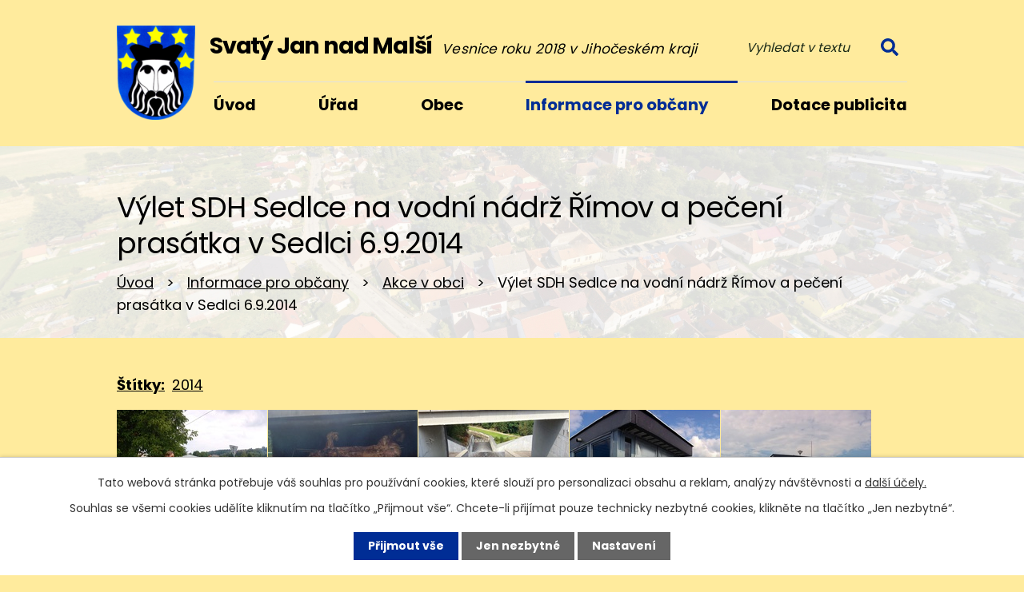

--- FILE ---
content_type: text/html; charset=utf-8
request_url: https://www.svjan.cz/index.php?id=56&action=detail&oid=10596039&nid=1555
body_size: 14356
content:
<!DOCTYPE html>
<html lang="cs" data-lang-system="cs">
	<head>



		<!--[if IE]><meta http-equiv="X-UA-Compatible" content="IE=EDGE"><![endif]-->
			<meta name="viewport" content="width=device-width, initial-scale=1, user-scalable=yes">
			<meta http-equiv="content-type" content="text/html; charset=utf-8" />
			<meta name="robots" content="index,follow" />
			<meta name="author" content="Antee s.r.o." />
			<meta name="description" content="Obec se skládá se ze tří katastrálních území (Svatý Jan nad Malší, Sedlce, Chlum nad Malší) a byla Vesnicí roku 1997 a 2018." />
			<meta name="keywords" content="Svatý,Jan,nad,Malší,Vesnice roku" />
			<meta name="viewport" content="width=device-width, initial-scale=1, user-scalable=yes" />
			<meta property="og:image" content="http://www.svjan.cz/image.php?oid=3974650" />
<title>Výlet SDH Sedlce na vodní nádrž Římov a pečení prasátka v Sedlci 6.9.2014 | Svatý Jan nad Malší, okres Č. Budějovice</title>

		<link rel="stylesheet" type="text/css" href="https://cdn.antee.cz/jqueryui/1.8.20/css/smoothness/jquery-ui-1.8.20.custom.css?v=2" integrity="sha384-969tZdZyQm28oZBJc3HnOkX55bRgehf7P93uV7yHLjvpg/EMn7cdRjNDiJ3kYzs4" crossorigin="anonymous" />
		<link rel="stylesheet" type="text/css" href="/style.php?nid=V1FXVw==&amp;ver=1768399196" />
		<link rel="stylesheet" type="text/css" href="/css/libs.css?ver=1768399900" />
		<link rel="stylesheet" type="text/css" href="https://cdn.antee.cz/genericons/genericons/genericons.css?v=2" integrity="sha384-DVVni0eBddR2RAn0f3ykZjyh97AUIRF+05QPwYfLtPTLQu3B+ocaZm/JigaX0VKc" crossorigin="anonymous" />

		<script src="/js/jquery/jquery-3.0.0.min.js" ></script>
		<script src="/js/jquery/jquery-migrate-3.1.0.min.js" ></script>
		<script src="/js/jquery/jquery-ui.min.js" ></script>
		<script src="/js/jquery/jquery.ui.touch-punch.min.js" ></script>
		<script src="/js/libs.min.js?ver=1768399900" ></script>
		<script src="/js/ipo.min.js?ver=1768399889" ></script>
			<script src="/js/locales/cs.js?ver=1768399196" ></script>

			<script src='https://www.google.com/recaptcha/api.js?hl=cs&render=explicit' ></script>

		<link href="/aktuality?action=atom" type="application/atom+xml" rel="alternate" title="Aktuality">
		<link href="/uredni-deska?action=atom" type="application/atom+xml" rel="alternate" title="Úřední deska">
		<link href="/aktuality-figurka-z-s?action=atom" type="application/atom+xml" rel="alternate" title="Aktuality Figurka z.s.">
		<link href="/uredni-deska-smo-pomalsi?action=atom" type="application/atom+xml" rel="alternate" title="Úřední deska -   SMO Pomalší">
		<link href="/spolek-mest-a-obci-regionu-pomalsi-aktuality?action=atom" type="application/atom+xml" rel="alternate" title="Spolek měst a obcí regionu Pomalší - aktuality">
		<link href="/zadosti-o-informace-dle-zakona-c-106-1999-sb?action=atom" type="application/atom+xml" rel="alternate" title="Žádosti o informace dle zákona č. 106/1999 Sb.">
		<link href="/vyhlasky-zakony-a-usneseni-zastupitelstva?action=atom" type="application/atom+xml" rel="alternate" title="Vyhlášky, zákony a usnesení zastupitelstva">
		<link href="/rozpocet-rozpoctova-opatreni?action=atom" type="application/atom+xml" rel="alternate" title="Rozpočet, rozpočtová opatření">
		<link href="/seznam-dalsi-akci?action=atom" type="application/atom+xml" rel="alternate" title="Seznam další akcí">
		<link href="/svatojansky-zpravodaj?action=atom" type="application/atom+xml" rel="alternate" title="Svatojanský zpravodaj">
		<link href="/videogalerie?action=atom" type="application/atom+xml" rel="alternate" title="Videogalerie">
		<link href="/obdrzene-dotace-z-prv-a-pov-jck?action=atom" type="application/atom+xml" rel="alternate" title="Obdržené dotace z PRV a POV JčK">
<link rel="preconnect" href="https://fonts.googleapis.com">
<link rel="preconnect" href="https://fonts.gstatic.com" crossorigin>
<link href="https://fonts.googleapis.com/css2?family=Poppins:wght@400;700&amp;display=fallback" rel="stylesheet">
<link href="/image.php?nid=1555&amp;oid=10464940&amp;width=32" rel="icon" type="image/png">
<link rel="shortcut icon" href="/image.php?nid=1555&amp;oid=10464940&amp;width=32">
<script>
ipo.api.live('body', function (el) {
//posun patičky
$(el).find("#ipocopyright").insertAfter("#ipocontainer");
//backlink
$(el).find(".backlink").addClass("action-button");
//galerie
$(el).find(".gallery .matrix > li").each(function( index, es ) {
if( $(es).find("div > a img").length )
{
var productImage = $(es).find("div > a img").attr("src");
$(es).find("div > a img").attr("data-imageUrl", productImage);
var productAttribute = $(es).find("div > a img").attr("data-imageUrl");
var productResult = productAttribute.split("&width")[0];
$(es).find("div > a").attr("style", "background-image: url("+productResult+")");
}
var link_product = $(es).find(".title > a").attr("href");
var title_product = $(es).find(".title").attr("title");
$(es).find(".title a").text(title_product);
$(es).append("<a class='link__wrapper' href='"+link_product+"'><\/a>");
$(es).append('<span class="vstup">Vstoupit do alba <svg xmlns="http://www.w3.org/2000/svg" version="1.1" x="0" y="0" width="6" height="10" viewBox="0 0 6 10" xml:space="preserve" enable-background="new 0 0 6 10"><path d="m1.7 9.7 4-4c.2-.2.3-.5.3-.7a1 1 0 0 0-.3-.7l-4-4A1 1 0 0 0 .3.3c-.4.4-.4.9 0 1.4L3.6 5 .3 8.4c-.4.5-.4 1 0 1.4.4.3 1.1.3 1.4-.1z" fill="#d6bea9"/>\span>');
});
//fulltext
$(el).find(".elasticSearchForm").appendTo(".header-kontakt > .header-fulltext");
//přejmenování placeholderu
$(el).find(".elasticSearchForm input[type=text]").attr("placeholder", "Vyhledat v textu");
//funkce pro zobrazování, skrývání vyhledávání a ovládání na desktopu
$(el).find(".elasticSearchForm input[type='text']").on("click change focus", function() {
if ( $(this).val() )
{
$(el).find(".elasticSearchForm").addClass("active");
}
else
{
$(el).find(".elasticSearchForm").removeClass("active");
}
});
//funkce na přidání posuvníku
function displayWhisperer()
{
if( !$(".elasticSearch-autocompleteResult").is(':empty')  )
{
$("body").addClass("apply-scroll");
}
else
{
$("body").removeClass("apply-scroll");
}
}
$(".elasticSearchForm input[type='text']").keyup(function() {
$.ajax({
type: "POST",
data: 'keyword=' + $(this).val(),
beforeSend: function() {
displayWhisperer();
},
success: function(data) {
displayWhisperer();
}
});
});
});
//funkce pro zobrazování a skrývání vyhledávání
ipo.api.live(".header-fulltext > a", function(el){
var ikonaLupa = $(el).find(".ikona-lupa");
$(el).click(function(e) {
e.preventDefault();
$(this).toggleClass("search-active");
$("body").toggleClass("search-active");
if($(this).hasClass("search-active"))
{
$(ikonaLupa).text('X');
$(ikonaLupa).attr("title","Zavřít vyhledávání");
}
else
{
$(this).removeClass("search-active");
$("body").removeClass("search-active");
if( $("body").hasClass("apply-scroll") )
{
$("body").removeClass("apply-scroll");
}
$(ikonaLupa).attr("title","Otevřít vyhledávání");
$(".elasticSearchForm input[type=text]").val("");
}
$(".elasticSearchForm input[type=text]").focus();
});
});
ipo.api.live('h1', function(el) {
if((!document.getElementById('page10243500')) && ($("#system-menu").length != 1) && (window.innerWidth > 1024))  {
$(el).prependTo("#iponavigation");
$("#iponavigation").prependTo(".header__bg--sp");
}
if (($('.error')[0]) && (window.innerWidth > 1024)) {
$(el).prependTo(".header__bg--sp");
$(el).wrapAll("<div id='iponavigation'>");
}
});
//označení položek, které mají submenu
ipo.api.live('#ipotopmenu ul.topmenulevel1 li.topmenuitem1', function (el) {
var submenu = $(el).find("ul.topmenulevel2");
if (window.innerWidth <= 1024) {
if (submenu.length) {
$(el).addClass("hasSubmenu");
$(el).find("> a").after("<span class='open-submenu' />");
}
}
});
//wrapnutí spanu do poležek první úrovně
ipo.api.live('#ipotopmenu ul.topmenulevel1 li.topmenuitem1 > a', function (el) {
if (window.innerWidth <= 1024) {
$(el).wrapInner("<span>");
}
});
//rozbaleni menu
$(function () {
if (window.innerWidth <= 1024) {
$(".topmenulevel1 > li.hasSubmenu").each(function (index, es) {
if ($(es).hasClass("active")) {
$(".topmenulevel1 > li.hasSubmenu.active ul.topmenulevel2").css("display", "block");
$(".topmenulevel1 > li.hasSubmenu.active .open-submenu").addClass("see-more");
}
$(es).find(".open-submenu").click(function (e) {
if ($(es).hasClass("active") && $(this).hasClass("see-more")) {
$(this).removeClass("see-more");
$(es).find("ul.topmenulevel2").css("display", "none");
} else {
$(this).toggleClass("see-more");
if ($(this).hasClass("see-more")) {
$("ul.topmenulevel2").css("display", "none");
$(this).next("ul.topmenulevel2").css("display", "block");
$(".topmenulevel1 > li > a").removeClass("see-more");
$(this).addClass("see-more");
} else {
$(this).removeClass("see-more");
$(this).next("ul.topmenulevel2").css("display", "none");
}
}
});
});
}
});
</script>
<link rel="preload" href="/image.php?nid=1555&amp;oid=10464941&amp;width=98" as="image">
<meta name="format-detection" content="telephone=no">






	</head>

	<body id="page10596039" class="subpage10596039 subpage10243523"
			
			data-nid="1555"
			data-lid="CZ"
			data-oid="10596039"
			data-layout-pagewidth="1024"
			
			data-slideshow-timer="3"
			 data-ipo-meta-album="56"
						
				
				data-layout="responsive" data-viewport_width_responsive="1024"
			>



							<div id="snippet-cookiesConfirmation-euCookiesSnp">			<div id="cookieChoiceInfo" class="cookie-choices-info template_1">
					<p>Tato webová stránka potřebuje váš souhlas pro používání cookies, které slouží pro personalizaci obsahu a reklam, analýzy návštěvnosti a 
						<a class="cookie-button more" href="https://navody.antee.cz/cookies" target="_blank">další účely.</a>
					</p>
					<p>
						Souhlas se všemi cookies udělíte kliknutím na tlačítko „Přijmout vše“. Chcete-li přijímat pouze technicky nezbytné cookies, klikněte na tlačítko „Jen nezbytné“.
					</p>
				<div class="buttons">
					<a class="cookie-button action-button ajax" id="cookieChoiceButton" rel=”nofollow” href="/index.php?id=56&amp;action=detail&amp;do=cookiesConfirmation-acceptAll&amp;oid=10596039&amp;nid=1555">Přijmout vše</a>
					<a class="cookie-button cookie-button--settings action-button ajax" rel=”nofollow” href="/index.php?id=56&amp;action=detail&amp;do=cookiesConfirmation-onlyNecessary&amp;oid=10596039&amp;nid=1555">Jen nezbytné</a>
					<a class="cookie-button cookie-button--settings action-button ajax" rel=”nofollow” href="/index.php?id=56&amp;action=detail&amp;do=cookiesConfirmation-openSettings&amp;oid=10596039&amp;nid=1555">Nastavení</a>
				</div>
			</div>
</div>				<div id="ipocontainer">

			<div class="menu-toggler">

				<span>Menu</span>
				<span class="genericon genericon-menu"></span>
			</div>

			<span id="back-to-top">

				<i class="fa fa-angle-up"></i>
			</span>

			<div id="ipoheader">

				<div class="header-container layout-container flex-container">
	<a href="/" class="header-logo" title="Svatý Jan nad Malší">
		<img src="/image.php?nid=1555&amp;oid=10464941&amp;width=98" width="98" height="118" alt="Svatý Jan nad Malší">
		<span>
			<strong>Svatý Jan nad Malší</strong>
			<span>Vesnice roku 2018 v Jihočeském kraji</span>
		</span>
	</a>
	<div class="header-kontakt flex-container">
		<div class="header-fulltext">
			<a href="#"><span title="Otevřít vyhledávání" class="ikona-lupa">Ikona</span></a>
		</div>
	</div>
</div>



<div class="header__bg header__bg--sp">
	
		 
		<div class="boxImage" style="background-image:url(/image.php?oid=10466573&amp;nid=1555&amp;width=2000);">
			<br>
		</div>
		 
		
	
</div>			</div>

			<div id="ipotopmenuwrapper">

				<div id="ipotopmenu">
<h4 class="hiddenMenu">Horní menu</h4>
<ul class="topmenulevel1"><li class="topmenuitem1 noborder" id="ipomenu10243500"><a href="/">Úvod</a></li><li class="topmenuitem1" id="ipomenu160041"><a href="/obecni-urad">Úřad</a><ul class="topmenulevel2"><li class="topmenuitem2" id="ipomenu160043"><a href="/popis-uradu-zastupitelstvo-obce">Popis úřadu, Zastupitelstvo obce</a></li><li class="topmenuitem2" id="ipomenu2981488"><a href="/povinne-zverejnovane-informace">Povinně zveřejňované informace</a></li><li class="topmenuitem2" id="ipomenu160042"><a href="/zakladni-informace">Základní informace</a></li><li class="topmenuitem2" id="ipomenu2981394"><a href="/poskytovani-informaci-prijem-podani">Poskytování informací, příjem podání</a></li><li class="topmenuitem2" id="ipomenu1134377"><a href="/uredni-deska">Úřední deska</a><ul class="topmenulevel3"><li class="topmenuitem3" id="ipomenu6025284"><a href="/uredni-deska-smo-pomalsi">Úřední deska -   SMO Pomalší</a></li><li class="topmenuitem3" id="ipomenu6211231"><a href="/spolek-mest-a-obci-regionu-pomalsi-aktuality">Spolek měst a obcí regionu Pomalší - aktuality</a></li></ul></li><li class="topmenuitem2" id="ipomenu6823241"><a href="/zadosti-o-informace-dle-zakona-c-106-1999-sb">Žádosti o informace dle zákona č. 106/1999 Sb.</a></li><li class="topmenuitem2" id="ipomenu1841969"><a href="/elektronicka-podatelna">Elektronická podatelna</a></li><li class="topmenuitem2" id="ipomenu160045"><a href="/vyhlasky-zakony-a-usneseni-zastupitelstva-old">Vyhlášky, zákony a usnesení zastupitelstva</a><ul class="topmenulevel3"><li class="topmenuitem3" id="ipomenu11953248"><a href="/zapisy-a-usneseni-za-rok-2025">Zápisy a usnesení zastupitelstva roku 2025</a></li><li class="topmenuitem3" id="ipomenu10894410"><a href="/zapisy-a-usneseni-zastupitelstva-roku-2024">Zápisy a usnesení zastupitelstva roku 2024</a></li><li class="topmenuitem3" id="ipomenu9632734"><a href="/zapisy-a-usneseni-zastupitelstva-roku-2023">Zápisy a usnesení zastupitelstva roku 2023</a></li><li class="topmenuitem3" id="ipomenu8760700"><a href="/zapisy-a-usneseni-zastupitelstva-roku-2022">Zápisy a usnesení zastupitelstva roku 2022</a></li><li class="topmenuitem3" id="ipomenu8164176"><a href="/zapisy-a-usneseni-zastupitelstva-roku-2021">Zápisy a usnesení zastupitelstva roku 2021</a></li><li class="topmenuitem3" id="ipomenu7471211"><a href="/zapisy-a-usneseni-zastupitelstva-roku-2020">Zápisy a usnesení zastupitelstva roku 2020</a></li><li class="topmenuitem3" id="ipomenu6682039"><a href="/zapisy-a-usneseni-zastupitelstva-roku-2019">Zápisy a usnesení zastupitelstva roku 2019</a></li></ul></li><li class="topmenuitem2" id="ipomenu5823892"><a href="/volby">Volby</a><ul class="topmenulevel3"><li class="topmenuitem3" id="ipomenu6902136"><a href="/volby-do-evropskeho-parlamentu-24-a-25-5-2019">Volby do Evropského parlamentu 24. a 25.5.2019</a></li></ul></li><li class="topmenuitem2" id="ipomenu5837189"><a href="/registr-smluv">Registr smluv</a></li><li class="topmenuitem2" id="ipomenu10520295"><a href="/verejne-zakazky">Veřejné zakázky</a></li><li class="topmenuitem2" id="ipomenu10520293"><a href="https://cro.justice.cz/" target="_blank">Registr oznámení</a></li><li class="topmenuitem2" id="ipomenu5886127"><a href="/tiskopisy-formulare">Tiskopisy, formuláře</a></li><li class="topmenuitem2" id="ipomenu1942916"><a href="/uzemni-plan-svaty-jan-nad-malsi">Územní plán Svatý Jan nad Malší</a></li></ul></li><li class="topmenuitem1" id="ipomenu10243522"><a href="/obec">Obec</a><ul class="topmenulevel2"><li class="topmenuitem2" id="ipomenu162106"><a href="/aktuality">Aktuality</a></li><li class="topmenuitem2" id="ipomenu162107"><a href="/zajimavosti-o-obci">Zajímavosti o obci</a><ul class="topmenulevel3"><li class="topmenuitem3" id="ipomenu164188"><a href="/historie">Historie</a></li><li class="topmenuitem3" id="ipomenu165762"><a href="/soutez-vesnice-roku">Soutěž Vesnice roku</a></li><li class="topmenuitem3" id="ipomenu432528"><a href="/zelena-stuha">Zelená stuha</a></li></ul></li><li class="topmenuitem2" id="ipomenu10425780"><a href="/virtualni-prohlidka">Virtuální prohlídka</a></li><li class="topmenuitem2" id="ipomenu2261852"><a href="/zajimave-odkazy">Zajímavé odkazy</a></li><li class="topmenuitem2" id="ipomenu2065669"><a href="/zajimavosti-v-okoli">Zajímavosti v okolí</a></li><li class="topmenuitem2" id="ipomenu2182866"><a href="/svatojansky-zpravodaj-puvodni">Svatojanský zpravodaj</a></li><li class="topmenuitem2" id="ipomenu162109"><a href="/sbory-dobrovolnych-hasicu">Sbory dobrovolných hasičů</a><ul class="topmenulevel3"><li class="topmenuitem3" id="ipomenu10668327"><a href="/index.php?oid=10668327">Sbor dobrovolných hasičů Svatý Jan nad Malší</a></li><li class="topmenuitem3" id="ipomenu10668478"><a href="/sbor-dobrovolnych-hasicu-chlum-nad-malsi">Sbor dobrovolných hasičů Chlum nad Malší</a></li><li class="topmenuitem3" id="ipomenu10668485"><a href="/sbor-dobrovolnych-hasicu-sedlce">Sbor dobrovolných hasičů Sedlce</a></li></ul></li><li class="topmenuitem2" id="ipomenu6031701"><a href="/svazek-mest-a-obci-regionu-pomalsi">Svazek měst a obcí regionu Pomalší</a></li><li class="topmenuitem2" id="ipomenu4622711"><a href="/piskovna-chlum-n-m">Pískovna Chlum n/M</a></li><li class="topmenuitem2" id="ipomenu6916285"><a href="/sedlce-pro-zivot">Sedlce pro život</a></li><li class="topmenuitem2" id="ipomenu162110"><a href="/firmy-a-zivnosti">Firmy a živnosti</a></li><li class="topmenuitem2" id="ipomenu10243505"><a href="/kontakty">Kontakty</a></li><li class="topmenuitem2" id="ipomenu8241012"><a href="/krizove-rizeni">Krizové řízení</a><ul class="topmenulevel3"><li class="topmenuitem3" id="ipomenu8241090"><a href="/covid-19">COVID 19</a></li></ul></li></ul></li><li class="topmenuitem1 active" id="ipomenu10243523"><a href="/informace-pro-obcany">Informace pro občany</a><ul class="topmenulevel2"><li class="topmenuitem2" id="ipomenu5617239"><a href="/sluzby-pro-obcany">Služby pro občany</a><ul class="topmenulevel3"><li class="topmenuitem3" id="ipomenu5617282"><a href="/poplatky">Poplatky</a><ul class="topmenulevel4"><li class="topmenuitem4" id="ipomenu9606300"><a href="/poplatky-sazby">Poplatky - sazby</a></li><li class="topmenuitem4" id="ipomenu6583137"><a href="/ostatni-poplatky">Ostatní poplatky</a></li></ul></li><li class="topmenuitem3" id="ipomenu5617241"><a href="/ceska-posta">Česká pošta</a></li><li class="topmenuitem3" id="ipomenu8057568"><a href="/evidence-obyvatel-ohlasovna-pobytu">Evidence obyvatel - ohlašovna pobytu</a></li><li class="topmenuitem3" id="ipomenu6815683"><a href="/osobni-doklady-op">Osobní doklady - OP</a></li><li class="topmenuitem3" id="ipomenu6816341"><a href="/osobni-doklady-pasy">Osobní doklady - pasy</a></li><li class="topmenuitem3" id="ipomenu6816394"><a href="/osobni-doklady-doplnujici-informace">Osobní doklady - doplňující informace</a></li><li class="topmenuitem3" id="ipomenu8247219"><a href="/kontejnerova-stani">Kontejnerová stání</a></li><li class="topmenuitem3" id="ipomenu6675399"><a href="/sberny-dvur-trhove-sviny">Sběrný dvůr Velešín</a></li><li class="topmenuitem3" id="ipomenu5617437"><a href="/prakticky-lekar">Praktický lékař</a></li><li class="topmenuitem3" id="ipomenu6296393"><a href="/knihovna">Knihovna</a></li><li class="topmenuitem3" id="ipomenu6325859"><a href="/muzeum-loutek-a-stale-expozice-obce">Muzeum loutek a stálé expozice obce</a></li></ul></li><li class="topmenuitem2" id="ipomenu6238602"><a href="/sms-infokanal-obce-vseobecne-informace-i-registrace">SMS InfoKanál obce -  všeobecné informace i registrace</a><ul class="topmenulevel3"><li class="topmenuitem3" id="ipomenu6238689"><a href="/informovany-souhlas">Informovaný souhlas</a></li></ul></li><li class="topmenuitem2" id="ipomenu9766650"><a href="/koncepce-rodinne-a-seniorske-politiky-obce">Koncepce rodinné a seniorské politiky obce</a></li><li class="topmenuitem2" id="ipomenu9853944"><a href="/mistni-energeticka-koncepce-obce-svaty-jan-nad-malsi-2022-2030-a-obdrzena-dotace-z-mpsv">Místní energetická koncepce Obce Svatý Jan nad Malší 2022 - 2030 a obdržená dotace z MPSV</a></li><li class="topmenuitem2" id="ipomenu10986564"><a href="/mistni-program-obnovy-venkova-obce-svaty-jan-nad-malsi">Místní program obnovy venkova obce Svatý Jan nad Malší</a></li><li class="topmenuitem2" id="ipomenu9769817"><a href="/informace-obcanum-o-komunalnich-odpadech-dle-s-60-odst-4-zakona-o-odpadech-541-2020-sb">Informace občanům o komunálních odpadech dle § 60, odst. 4 zákona o odpadech 541/2020 Sb.</a></li><li class="topmenuitem2" id="ipomenu10243509"><a href="/kalendar-akci">Kalendář akcí</a><ul class="topmenulevel3"><li class="topmenuitem3" id="ipomenu10596201"><a href="/seznam-dalsi-akci">Seznam další akcí</a></li></ul></li><li class="topmenuitem2 active" id="ipomenu10596039"><a href="/index.php?oid=10596039">Akce v obci</a></li><li class="topmenuitem2" id="ipomenu10673247"><a href="/fotogalerie">Fotogalerie</a></li><li class="topmenuitem2" id="ipomenu10673282"><a href="/videogalerie">Videogalerie</a></li></ul></li><li class="topmenuitem1" id="ipomenu10243524"><a href="/dotace-publicita">Dotace publicita</a><ul class="topmenulevel2"><li class="topmenuitem2" id="ipomenu10018631"><a href="/obdrzene-dotace-ministerstvo-pro-mistni-rozvoj-a-eu">Obdržené dotace Ministerstvo pro místní rozvoj, Ministerstvo životního prostředí, SFŽP a EU</a></li><li class="topmenuitem2" id="ipomenu10673289"><a href="/obdrzene-dotace-z-prv-a-pov-jck">Obdržené dotace z PRV a POV JčK</a></li><li class="topmenuitem2" id="ipomenu9612344"><a href="/obdrzene-dotace-ze-szif">Obdržené dotace ze SZIF</a></li></ul></li></ul>
					<div class="cleartop"></div>
				</div>
			</div>
			<div id="ipomain">
				<div class="elasticSearchForm elasticSearch-container" id="elasticSearch-form-10465735" >
	<h4 class="newsheader">Fulltextové vyhledávání</h4>
	<div class="newsbody">
<form action="/index.php?id=56&amp;action=detail&amp;do=mainSection-elasticSearchForm-10465735-form-submit&amp;oid=10596039&amp;nid=1555" method="post" id="frm-mainSection-elasticSearchForm-10465735-form">
<label hidden="" for="frmform-q">Fulltextové vyhledávání</label><input type="text" placeholder="Vyhledat v textu" autocomplete="off" name="q" id="frmform-q" value=""> 			<input type="submit" value="Hledat" class="action-button">
			<div class="elasticSearch-autocomplete"></div>
</form>
	</div>
</div>

<script >

	app.index.requireElasticSearchAutocomplete('frmform-q', "\/fulltextove-vyhledavani?do=autocomplete");
</script>
<div class="data-aggregator-calendar" id="data-aggregator-calendar-10243509">
	<h4 class="newsheader">Kalendář akcí</h4>
	<div class="newsbody">
<div id="snippet-mainSection-dataAggregatorCalendar-10243509-cal"><div class="blog-cal ui-datepicker-inline ui-datepicker ui-widget ui-widget-content ui-helper-clearfix ui-corner-all">
	<div class="ui-datepicker-header ui-widget-header ui-helper-clearfix ui-corner-all">
		<a class="ui-datepicker-prev ui-corner-all ajax" href="/index.php?mainSection-dataAggregatorCalendar-10243509-date=202601&amp;id=56&amp;action=detail&amp;do=mainSection-dataAggregatorCalendar-10243509-reload&amp;oid=10596039&amp;nid=1555" title="Předchozí měsíc">
			<span class="ui-icon ui-icon-circle-triangle-w">Předchozí</span>
		</a>
		<a class="ui-datepicker-next ui-corner-all ajax" href="/index.php?mainSection-dataAggregatorCalendar-10243509-date=202603&amp;id=56&amp;action=detail&amp;do=mainSection-dataAggregatorCalendar-10243509-reload&amp;oid=10596039&amp;nid=1555" title="Následující měsíc">
			<span class="ui-icon ui-icon-circle-triangle-e">Následující</span>
		</a>
		<div class="ui-datepicker-title">Únor 2026</div>
	</div>
	<table class="ui-datepicker-calendar">
		<thead>
			<tr>
				<th title="Pondělí">P</th>
				<th title="Úterý">Ú</th>
				<th title="Středa">S</th>
				<th title="Čtvrtek">Č</th>
				<th title="Pátek">P</th>
				<th title="Sobota">S</th>
				<th title="Neděle">N</th>
			</tr>

		</thead>
		<tbody>
			<tr>

				<td>

						<span class="tooltip ui-state-default ui-datepicker-other-month">26</span>
				</td>
				<td>

						<span class="tooltip ui-state-default ui-datepicker-other-month">27</span>
				</td>
				<td>

						<span class="tooltip ui-state-default ui-datepicker-other-month">28</span>
				</td>
				<td>

						<span class="tooltip ui-state-default ui-datepicker-other-month">29</span>
				</td>
				<td>

						<span class="tooltip ui-state-default ui-datepicker-other-month">30</span>
				</td>
				<td>

					<a data-tooltip-content="#tooltip-content-calendar-20260131-10243509" class="tooltip ui-state-default saturday day-off ui-datepicker-other-month" href="/aktuality/masopust" title="Masopust">31</a>
					<div class="tooltip-wrapper">
						<div id="tooltip-content-calendar-20260131-10243509">
							<div>Masopust</div>
						</div>
					</div>
				</td>
				<td>

						<span class="tooltip ui-state-default sunday day-off ui-state-highlight ui-state-active">1</span>
				</td>
			</tr>
			<tr>

				<td>

						<span class="tooltip ui-state-default">2</span>
				</td>
				<td>

						<span class="tooltip ui-state-default">3</span>
				</td>
				<td>

						<span class="tooltip ui-state-default">4</span>
				</td>
				<td>

						<span class="tooltip ui-state-default">5</span>
				</td>
				<td>

						<span class="tooltip ui-state-default">6</span>
				</td>
				<td>

						<span class="tooltip ui-state-default saturday day-off">7</span>
				</td>
				<td>

						<span class="tooltip ui-state-default sunday day-off">8</span>
				</td>
			</tr>
			<tr>

				<td>

						<span class="tooltip ui-state-default">9</span>
				</td>
				<td>

						<span class="tooltip ui-state-default">10</span>
				</td>
				<td>

						<span class="tooltip ui-state-default">11</span>
				</td>
				<td>

						<span class="tooltip ui-state-default">12</span>
				</td>
				<td>

						<span class="tooltip ui-state-default">13</span>
				</td>
				<td>

					<a data-tooltip-content="#tooltip-content-calendar-20260214-10243509" class="tooltip ui-state-default saturday day-off" href="/aktuality/jak-je-dulezite-miti-filipa" title="Jak je důležité míti Filipa.">14</a>
					<div class="tooltip-wrapper">
						<div id="tooltip-content-calendar-20260214-10243509">
							<div>Jak je důležité míti Filipa.</div>
						</div>
					</div>
				</td>
				<td>

						<span class="tooltip ui-state-default sunday day-off">15</span>
				</td>
			</tr>
			<tr>

				<td>

						<span class="tooltip ui-state-default">16</span>
				</td>
				<td>

						<span class="tooltip ui-state-default">17</span>
				</td>
				<td>

						<span class="tooltip ui-state-default">18</span>
				</td>
				<td>

						<span class="tooltip ui-state-default">19</span>
				</td>
				<td>

						<span class="tooltip ui-state-default">20</span>
				</td>
				<td>

						<span class="tooltip ui-state-default saturday day-off">21</span>
				</td>
				<td>

						<span class="tooltip ui-state-default sunday day-off">22</span>
				</td>
			</tr>
			<tr>

				<td>

						<span class="tooltip ui-state-default">23</span>
				</td>
				<td>

						<span class="tooltip ui-state-default">24</span>
				</td>
				<td>

						<span class="tooltip ui-state-default">25</span>
				</td>
				<td>

						<span class="tooltip ui-state-default">26</span>
				</td>
				<td>

						<span class="tooltip ui-state-default">27</span>
				</td>
				<td>

						<span class="tooltip ui-state-default saturday day-off">28</span>
				</td>
				<td>

						<span class="tooltip ui-state-default sunday day-off ui-datepicker-other-month">1</span>
				</td>
			</tr>
		</tbody>
	</table>
</div>
</div>	</div>
</div>

				<div id="ipomainframe">
					<div id="ipopage">
<div id="iponavigation">
	<h5 class="hiddenMenu">Drobečková navigace</h5>
	<p>
			<a href="/">Úvod</a> <span class="separator">&gt;</span>
			<a href="/informace-pro-obcany">Informace pro občany</a> <span class="separator">&gt;</span>
			<a href="/index.php?oid=10596039">Akce v obci</a> <span class="separator">&gt;</span>
			<span class="currentPage">Výlet SDH Sedlce na vodní nádrž Římov a pečení prasátka v Sedlci 6.9.2014</span>
	</p>

</div>
						<div class="ipopagetext">
							<div class="gallery view-detail content">
								
								<h1>Výlet SDH Sedlce na vodní nádrž Římov a pečení prasátka v Sedlci 6.9.2014</h1>

<div id="snippet--flash"></div>
								
																	<hr class="cleaner">

		<div class="tags table-row auto type-tags">
		<a class="box-by-content" href="/index.php?id=56&amp;action=detail&amp;do=tagsRenderer-clearFilter&amp;oid=10596039&amp;nid=1555" title="Ukázat vše">Štítky:</a>
		<ul>

			<li><a href="/index.php?tagsRenderer-tag=2014&amp;id=56&amp;action=detail&amp;do=tagsRenderer-filterTag&amp;oid=10596039&amp;nid=1555" title="Filtrovat podle 2014">2014</a></li>
		</ul>
	</div>
	<div class="album">
	<div class="paragraph description clearfix"></div>
</div>
	
<div id="snippet--images"><div class="images clearfix">

																				<div class="image-wrapper" data-img="3974650" style="margin: 22.00px; padding: 6px;">
		<div class="image-inner-wrapper ">
						<div class="image-thumbnail" style="width: 200px; height: 200px;">
				<a class="image-detail" href="/image.php?nid=1555&amp;oid=3974650&amp;width=700" data-srcset="/image.php?nid=1555&amp;oid=3974650&amp;width=1600 1600w, /image.php?nid=1555&amp;oid=3974650&amp;width=1200 1200w, /image.php?nid=1555&amp;oid=3974650&amp;width=700 700w, /image.php?nid=1555&amp;oid=3974650&amp;width=300 300w" data-image-width="1600" data-image-height="647" data-caption="" target="_blank">
<img alt="" style="margin: 0px -148px;" loading="lazy" width="495" height="200" data-src="/image.php?nid=1555&amp;oid=3974650&amp;width=495&amp;height=200">
</a>
			</div>
					</div>
	</div>
																			<div class="image-wrapper" data-img="3974651" style="margin: 22.00px; padding: 6px;">
		<div class="image-inner-wrapper ">
						<div class="image-thumbnail" style="width: 200px; height: 200px;">
				<a class="image-detail" href="/image.php?nid=1555&amp;oid=3974651&amp;width=700" data-srcset="/image.php?nid=1555&amp;oid=3974651&amp;width=1600 1600w, /image.php?nid=1555&amp;oid=3974651&amp;width=1200 1200w, /image.php?nid=1555&amp;oid=3974651&amp;width=700 700w, /image.php?nid=1555&amp;oid=3974651&amp;width=300 300w" data-image-width="1600" data-image-height="1067" data-caption="" target="_blank">
<img alt="" style="margin: 0px -50px;" loading="lazy" width="300" height="200" data-src="/image.php?nid=1555&amp;oid=3974651&amp;width=300&amp;height=200">
</a>
			</div>
					</div>
	</div>
																			<div class="image-wrapper" data-img="3974652" style="margin: 22.00px; padding: 6px;">
		<div class="image-inner-wrapper ">
						<div class="image-thumbnail" style="width: 200px; height: 200px;">
				<a class="image-detail" href="/image.php?nid=1555&amp;oid=3974652&amp;width=700" data-srcset="/image.php?nid=1555&amp;oid=3974652&amp;width=1600 1600w, /image.php?nid=1555&amp;oid=3974652&amp;width=1200 1200w, /image.php?nid=1555&amp;oid=3974652&amp;width=700 700w, /image.php?nid=1555&amp;oid=3974652&amp;width=300 300w" data-image-width="1600" data-image-height="1066" data-caption="" target="_blank">
<img alt="" style="margin: 0px -51px;" loading="lazy" width="300" height="200" data-src="/image.php?nid=1555&amp;oid=3974652&amp;width=300&amp;height=200">
</a>
			</div>
					</div>
	</div>
																			<div class="image-wrapper" data-img="3974654" style="margin: 22.00px; padding: 6px;">
		<div class="image-inner-wrapper ">
						<div class="image-thumbnail" style="width: 200px; height: 200px;">
				<a class="image-detail" href="/image.php?nid=1555&amp;oid=3974654&amp;width=700" data-srcset="/image.php?nid=1555&amp;oid=3974654&amp;width=1600 1600w, /image.php?nid=1555&amp;oid=3974654&amp;width=1200 1200w, /image.php?nid=1555&amp;oid=3974654&amp;width=700 700w, /image.php?nid=1555&amp;oid=3974654&amp;width=300 300w" data-image-width="1600" data-image-height="622" data-caption="" target="_blank">
<img alt="" style="margin: 0px -158px;" loading="lazy" width="514" height="200" data-src="/image.php?nid=1555&amp;oid=3974654&amp;width=514&amp;height=200">
</a>
			</div>
					</div>
	</div>
																			<div class="image-wrapper" data-img="3974655" style="margin: 22.00px; padding: 6px;">
		<div class="image-inner-wrapper ">
						<div class="image-thumbnail" style="width: 200px; height: 200px;">
				<a class="image-detail" href="/image.php?nid=1555&amp;oid=3974655&amp;width=700" data-srcset="/image.php?nid=1555&amp;oid=3974655&amp;width=1599 1600w, /image.php?nid=1555&amp;oid=3974655&amp;width=1200 1200w, /image.php?nid=1555&amp;oid=3974655&amp;width=700 700w, /image.php?nid=1555&amp;oid=3974655&amp;width=300 300w" data-image-width="1599" data-image-height="622" data-caption="" target="_blank">
<img alt="" style="margin: 0px -158px;" loading="lazy" width="514" height="200" data-src="/image.php?nid=1555&amp;oid=3974655&amp;width=514&amp;height=200">
</a>
			</div>
					</div>
	</div>
																			<div class="image-wrapper" data-img="3974656" style="margin: 22.00px; padding: 6px;">
		<div class="image-inner-wrapper ">
						<div class="image-thumbnail" style="width: 200px; height: 200px;">
				<a class="image-detail" href="/image.php?nid=1555&amp;oid=3974656&amp;width=700" data-srcset="/image.php?nid=1555&amp;oid=3974656&amp;width=1599 1600w, /image.php?nid=1555&amp;oid=3974656&amp;width=1200 1200w, /image.php?nid=1555&amp;oid=3974656&amp;width=700 700w, /image.php?nid=1555&amp;oid=3974656&amp;width=300 300w" data-image-width="1599" data-image-height="622" data-caption="" target="_blank">
<img alt="" style="margin: 0px -158px;" loading="lazy" width="514" height="200" data-src="/image.php?nid=1555&amp;oid=3974656&amp;width=514&amp;height=200">
</a>
			</div>
					</div>
	</div>
																			<div class="image-wrapper" data-img="3974659" style="margin: 22.00px; padding: 6px;">
		<div class="image-inner-wrapper ">
						<div class="image-thumbnail" style="width: 200px; height: 200px;">
				<a class="image-detail" href="/image.php?nid=1555&amp;oid=3974659&amp;width=700" data-srcset="/image.php?nid=1555&amp;oid=3974659&amp;width=1600 1600w, /image.php?nid=1555&amp;oid=3974659&amp;width=1200 1200w, /image.php?nid=1555&amp;oid=3974659&amp;width=700 700w, /image.php?nid=1555&amp;oid=3974659&amp;width=300 300w" data-image-width="1600" data-image-height="622" data-caption="" target="_blank">
<img alt="" style="margin: 0px -158px;" loading="lazy" width="514" height="200" data-src="/image.php?nid=1555&amp;oid=3974659&amp;width=514&amp;height=200">
</a>
			</div>
					</div>
	</div>
																			<div class="image-wrapper" data-img="3974661" style="margin: 22.00px; padding: 6px;">
		<div class="image-inner-wrapper ">
						<div class="image-thumbnail" style="width: 200px; height: 200px;">
				<a class="image-detail" href="/image.php?nid=1555&amp;oid=3974661&amp;width=700" data-srcset="/image.php?nid=1555&amp;oid=3974661&amp;width=1600 1600w, /image.php?nid=1555&amp;oid=3974661&amp;width=1200 1200w, /image.php?nid=1555&amp;oid=3974661&amp;width=700 700w, /image.php?nid=1555&amp;oid=3974661&amp;width=300 300w" data-image-width="1600" data-image-height="622" data-caption="" target="_blank">
<img alt="" style="margin: 0px -158px;" loading="lazy" width="514" height="200" data-src="/image.php?nid=1555&amp;oid=3974661&amp;width=514&amp;height=200">
</a>
			</div>
					</div>
	</div>
																			<div class="image-wrapper" data-img="3974662" style="margin: 22.00px; padding: 6px;">
		<div class="image-inner-wrapper ">
						<div class="image-thumbnail" style="width: 200px; height: 200px;">
				<a class="image-detail" href="/image.php?nid=1555&amp;oid=3974662&amp;width=700" data-srcset="/image.php?nid=1555&amp;oid=3974662&amp;width=1600 1600w, /image.php?nid=1555&amp;oid=3974662&amp;width=1200 1200w, /image.php?nid=1555&amp;oid=3974662&amp;width=700 700w, /image.php?nid=1555&amp;oid=3974662&amp;width=300 300w" data-image-width="1600" data-image-height="664" data-caption="" target="_blank">
<img alt="" style="margin: 0px -141px;" loading="lazy" width="482" height="200" data-src="/image.php?nid=1555&amp;oid=3974662&amp;width=482&amp;height=200">
</a>
			</div>
					</div>
	</div>
																			<div class="image-wrapper" data-img="3974663" style="margin: 22.00px; padding: 6px;">
		<div class="image-inner-wrapper ">
						<div class="image-thumbnail" style="width: 200px; height: 200px;">
				<a class="image-detail" href="/image.php?nid=1555&amp;oid=3974663&amp;width=700" data-srcset="/image.php?nid=1555&amp;oid=3974663&amp;width=1600 1600w, /image.php?nid=1555&amp;oid=3974663&amp;width=1200 1200w, /image.php?nid=1555&amp;oid=3974663&amp;width=700 700w, /image.php?nid=1555&amp;oid=3974663&amp;width=300 300w" data-image-width="1600" data-image-height="1067" data-caption="" target="_blank">
<img alt="" style="margin: 0px -50px;" loading="lazy" width="300" height="200" data-src="/image.php?nid=1555&amp;oid=3974663&amp;width=300&amp;height=200">
</a>
			</div>
					</div>
	</div>
																			<div class="image-wrapper" data-img="3974665" style="margin: 22.00px; padding: 6px;">
		<div class="image-inner-wrapper ">
						<div class="image-thumbnail" style="width: 200px; height: 200px;">
				<a class="image-detail" href="/image.php?nid=1555&amp;oid=3974665&amp;width=700" data-srcset="/image.php?nid=1555&amp;oid=3974665&amp;width=1599 1600w, /image.php?nid=1555&amp;oid=3974665&amp;width=1200 1200w, /image.php?nid=1555&amp;oid=3974665&amp;width=700 700w, /image.php?nid=1555&amp;oid=3974665&amp;width=300 300w" data-image-width="1599" data-image-height="622" data-caption="" target="_blank">
<img alt="" style="margin: 0px -158px;" loading="lazy" width="514" height="200" data-src="/image.php?nid=1555&amp;oid=3974665&amp;width=514&amp;height=200">
</a>
			</div>
					</div>
	</div>
																			<div class="image-wrapper" data-img="3974666" style="margin: 22.00px; padding: 6px;">
		<div class="image-inner-wrapper ">
						<div class="image-thumbnail" style="width: 200px; height: 200px;">
				<a class="image-detail" href="/image.php?nid=1555&amp;oid=3974666&amp;width=700" data-srcset="/image.php?nid=1555&amp;oid=3974666&amp;width=1600 1600w, /image.php?nid=1555&amp;oid=3974666&amp;width=1200 1200w, /image.php?nid=1555&amp;oid=3974666&amp;width=700 700w, /image.php?nid=1555&amp;oid=3974666&amp;width=300 300w" data-image-width="1600" data-image-height="1066" data-caption="" target="_blank">
<img alt="" style="margin: 0px -51px;" loading="lazy" width="300" height="200" data-src="/image.php?nid=1555&amp;oid=3974666&amp;width=300&amp;height=200">
</a>
			</div>
					</div>
	</div>
																			<div class="image-wrapper" data-img="3974667" style="margin: 22.00px; padding: 6px;">
		<div class="image-inner-wrapper ">
						<div class="image-thumbnail" style="width: 200px; height: 200px;">
				<a class="image-detail" href="/image.php?nid=1555&amp;oid=3974667&amp;width=700" data-srcset="/image.php?nid=1555&amp;oid=3974667&amp;width=1600 1600w, /image.php?nid=1555&amp;oid=3974667&amp;width=1200 1200w, /image.php?nid=1555&amp;oid=3974667&amp;width=700 700w, /image.php?nid=1555&amp;oid=3974667&amp;width=300 300w" data-image-width="1600" data-image-height="1066" data-caption="" target="_blank">
<img alt="" style="margin: 0px -51px;" loading="lazy" width="300" height="200" data-src="/image.php?nid=1555&amp;oid=3974667&amp;width=300&amp;height=200">
</a>
			</div>
					</div>
	</div>
																			<div class="image-wrapper" data-img="3974669" style="margin: 22.00px; padding: 6px;">
		<div class="image-inner-wrapper ">
						<div class="image-thumbnail" style="width: 200px; height: 200px;">
				<a class="image-detail" href="/image.php?nid=1555&amp;oid=3974669&amp;width=700" data-srcset="/image.php?nid=1555&amp;oid=3974669&amp;width=1600 1600w, /image.php?nid=1555&amp;oid=3974669&amp;width=1200 1200w, /image.php?nid=1555&amp;oid=3974669&amp;width=700 700w, /image.php?nid=1555&amp;oid=3974669&amp;width=300 300w" data-image-width="1600" data-image-height="1066" data-caption="" target="_blank">
<img alt="" style="margin: 0px -51px;" loading="lazy" width="300" height="200" data-src="/image.php?nid=1555&amp;oid=3974669&amp;width=300&amp;height=200">
</a>
			</div>
					</div>
	</div>
																			<div class="image-wrapper" data-img="3974670" style="margin: 22.00px; padding: 6px;">
		<div class="image-inner-wrapper ">
						<div class="image-thumbnail" style="width: 200px; height: 200px;">
				<a class="image-detail" href="/image.php?nid=1555&amp;oid=3974670&amp;width=700" data-srcset="/image.php?nid=1555&amp;oid=3974670&amp;width=1600 1600w, /image.php?nid=1555&amp;oid=3974670&amp;width=1200 1200w, /image.php?nid=1555&amp;oid=3974670&amp;width=700 700w, /image.php?nid=1555&amp;oid=3974670&amp;width=300 300w" data-image-width="1600" data-image-height="1066" data-caption="" target="_blank">
<img alt="" style="margin: 0px -51px;" loading="lazy" width="300" height="200" data-src="/image.php?nid=1555&amp;oid=3974670&amp;width=300&amp;height=200">
</a>
			</div>
					</div>
	</div>
																			<div class="image-wrapper" data-img="3974671" style="margin: 22.00px; padding: 6px;">
		<div class="image-inner-wrapper ">
						<div class="image-thumbnail" style="width: 200px; height: 200px;">
				<a class="image-detail" href="/image.php?nid=1555&amp;oid=3974671&amp;width=700" data-srcset="/image.php?nid=1555&amp;oid=3974671&amp;width=1600 1600w, /image.php?nid=1555&amp;oid=3974671&amp;width=1200 1200w, /image.php?nid=1555&amp;oid=3974671&amp;width=700 700w, /image.php?nid=1555&amp;oid=3974671&amp;width=300 300w" data-image-width="1600" data-image-height="1066" data-caption="" target="_blank">
<img alt="" style="margin: 0px -51px;" loading="lazy" width="300" height="200" data-src="/image.php?nid=1555&amp;oid=3974671&amp;width=300&amp;height=200">
</a>
			</div>
					</div>
	</div>
																			<div class="image-wrapper" data-img="3974672" style="margin: 22.00px; padding: 6px;">
		<div class="image-inner-wrapper ">
						<div class="image-thumbnail" style="width: 200px; height: 200px;">
				<a class="image-detail" href="/image.php?nid=1555&amp;oid=3974672&amp;width=700" data-srcset="/image.php?nid=1555&amp;oid=3974672&amp;width=1600 1600w, /image.php?nid=1555&amp;oid=3974672&amp;width=1200 1200w, /image.php?nid=1555&amp;oid=3974672&amp;width=700 700w, /image.php?nid=1555&amp;oid=3974672&amp;width=300 300w" data-image-width="1600" data-image-height="1066" data-caption="" target="_blank">
<img alt="" style="margin: 0px -51px;" loading="lazy" width="300" height="200" data-src="/image.php?nid=1555&amp;oid=3974672&amp;width=300&amp;height=200">
</a>
			</div>
					</div>
	</div>
																			<div class="image-wrapper" data-img="3974673" style="margin: 22.00px; padding: 6px;">
		<div class="image-inner-wrapper ">
						<div class="image-thumbnail" style="width: 200px; height: 200px;">
				<a class="image-detail" href="/image.php?nid=1555&amp;oid=3974673&amp;width=700" data-srcset="/image.php?nid=1555&amp;oid=3974673&amp;width=1600 1600w, /image.php?nid=1555&amp;oid=3974673&amp;width=1200 1200w, /image.php?nid=1555&amp;oid=3974673&amp;width=700 700w, /image.php?nid=1555&amp;oid=3974673&amp;width=300 300w" data-image-width="1600" data-image-height="1066" data-caption="" target="_blank">
<img alt="" style="margin: 0px -51px;" loading="lazy" width="300" height="200" data-src="/image.php?nid=1555&amp;oid=3974673&amp;width=300&amp;height=200">
</a>
			</div>
					</div>
	</div>
																			<div class="image-wrapper" data-img="3974675" style="margin: 22.00px; padding: 6px;">
		<div class="image-inner-wrapper ">
						<div class="image-thumbnail" style="width: 200px; height: 200px;">
				<a class="image-detail" href="/image.php?nid=1555&amp;oid=3974675&amp;width=700" data-srcset="/image.php?nid=1555&amp;oid=3974675&amp;width=1599 1600w, /image.php?nid=1555&amp;oid=3974675&amp;width=1200 1200w, /image.php?nid=1555&amp;oid=3974675&amp;width=700 700w, /image.php?nid=1555&amp;oid=3974675&amp;width=300 300w" data-image-width="1599" data-image-height="683" data-caption="" target="_blank">
<img alt="" style="margin: 0px -135px;" loading="lazy" width="468" height="200" data-src="/image.php?nid=1555&amp;oid=3974675&amp;width=468&amp;height=200">
</a>
			</div>
					</div>
	</div>
		<hr class="cleaner">
</div>
</div>

<div id="snippet--uploader"></div><a class='backlink action-button' href='/index.php?oid=10596039'>Zpět na přehled</a>
															</div>
						</div>
					</div>


					

					

					<div class="hrclear"></div>
					<div id="ipocopyright">
<div class="copyright">
	<div class="footer-container layout-container flex-container">
	<div class="footer-info">
		<h5>Svatý Jan nad Malší</h5>
		<p class="icon-adresa">Svatý Jan nad Malší 13, <span class="rwd-wrap">373 23 Svatý Jan nad Malší</span></p>
		<p class="icon-phone"><a href="tel:+420387962266">+420 387 962 266</a>, <a href="tel:+420387962175">+420 387 962 175</a></p>
		<p class="icon-email"><a href="mailto:podatelna@svjan.cz">podatelna@svjan.cz</a></p>
		<p class="icon-hodiny"><span class="rwd-wrap">Pondělí, středa </span>8:00 - 11:00, 12:00 - 17:00</p>
		<a class="action-button cta-kontakt" href="/kontakty">
			<span><svg xmlns="http://www.w3.org/2000/svg" width="21" height="21"><path data-name="Path 239" d="M20 0H4.2a2.1 2.1 0 0 0-2.1 2.1v3.2H0v2h2.1v2.2H0v2h2.1v2.2H0v2h2.1V19a2.1 2.1 0 0 0 2.1 2H20a1 1 0 0 0 1-1V1a1 1 0 0 0-1-1Zm-8.4 3.2a3.2 3.2 0 1 1-3.2 3.1 3.2 3.2 0 0 1 3.2-3.1Zm6.3 13.6H5.3V16c0-2.3 2.8-4.7 6.3-4.7s6.3 2.4 6.3 4.7Z" fill="#fff"></path></svg></span>
			<strong>Podrobné kontakty</strong>
		</a>
	</div>
	<div class="footer-mapa">
		<a href="https://goo.gl/maps/EyyXto5ULh3saE6e7" target="_blank" rel="noopener noreferrer">
			<span class="action-button cta-mapa">
				<span><svg xmlns="http://www.w3.org/2000/svg" width="23" height="29.3"><g transform="translate(-7.5 -3)"><path data-name="Path 240" d="M19 3A11.5 11.5 0 0 0 7.5 14.5a11.4 11.4 0 0 0 2.3 7s.3.3.4.4L19 32.3l8.8-10.4.4-.5a11.4 11.4 0 0 0 2.3-6.9A11.5 11.5 0 0 0 19 3Zm0 15.7a4.2 4.2 0 1 1 4.2-4.2 4.2 4.2 0 0 1-4.2 4.2Z" fill="#fff"></path><circle cx="4.2" cy="4.2" r="4.2" transform="translate(14.8 10.3)" fill="none"></circle></g></svg></span>
				<strong>Zobrazit na mapě</strong>
			</span>
		</a>
	</div>
</div>
<div class="row antee">
	<p class="layout-container">
		© 2026 Svatý Jan nad Malší, <a href="mailto:podatelna@svjan.cz">Kontaktovat webmastera</a>, <span id="links"><a href="/mapa-stranek">Mapa stránek</a>, <a href="/prohlaseni-o-pristupnosti">Prohlášení o přístupnosti</a></span><br>ANTEE s.r.o. - <a href="https://www.antee.cz" rel="nofollow">Tvorba webových stránek</a>, Redakční systém IPO
	</p>
</div>
</div>
					</div>
					<div id="ipostatistics">
<script >
	var _paq = _paq || [];
	_paq.push(['disableCookies']);
	_paq.push(['trackPageView']);
	_paq.push(['enableLinkTracking']);
	(function() {
		var u="https://matomo.antee.cz/";
		_paq.push(['setTrackerUrl', u+'piwik.php']);
		_paq.push(['setSiteId', 3164]);
		var d=document, g=d.createElement('script'), s=d.getElementsByTagName('script')[0];
		g.defer=true; g.async=true; g.src=u+'piwik.js'; s.parentNode.insertBefore(g,s);
	})();
</script>
<script >
	$(document).ready(function() {
		$('a[href^="mailto"]').on("click", function(){
			_paq.push(['setCustomVariable', 1, 'Click mailto','Email='+this.href.replace(/^mailto:/i,'') + ' /Page = ' +  location.href,'page']);
			_paq.push(['trackGoal', null]);
			_paq.push(['trackPageView']);
		});

		$('a[href^="tel"]').on("click", function(){
			_paq.push(['setCustomVariable', 1, 'Click telefon','Telefon='+this.href.replace(/^tel:/i,'') + ' /Page = ' +  location.href,'page']);
			_paq.push(['trackPageView']);
		});
	});
</script>
					</div>

					<div id="ipofooter">
						
					</div>
				</div>
			</div>
		</div>
	</body>
</html>


--- FILE ---
content_type: text/css;charset=utf-8
request_url: https://www.svjan.cz/style.php?nid=V1FXVw==&ver=1768399196
body_size: 45139
content:
/**
 * User defined IPO styles.
 */

/*** Default IPO styles *******************************************************/
html, body {
	font-family: 'Trebuchet MS', Helvetica, sans-serif;
	font-size: 12px;
	color: #000000;
	margin: 0;
	padding: 0;
	text-align: center;
	-ms-text-size-adjust: 100%;
	-webkit-text-size-adjust: 100%;
	text-size-adjust: 100%;
	background-color: transparent; background-image: none;
}
.top {
	padding: 5px 20px 0 20px;
	font-size: 2.6em;
	font-weight:bold;
	font-style: italic;
	display: block;
	text-decoration: none;
	min-height: 50px;
	-webkit-box-sizing: border-box;
	-moz-box-sizing: border-box;
	box-sizing: border-box;
	color: #000000;
}
.hiddenMenu {
	position:absolute;
	left:-1000px;
	top:auto;
	width:1px;
	height:1px;
	overflow:hidden;
}
.linkback, .linknext, .linkprev {
	font-size: 1.25em;
	display: inline-block;
}
.linknext, .linkprev {
	width: 33%;
	min-height: 1em;
	margin: 0 2%;
}
.linknext {
	float: right;
	text-align: right;
}
.linkprev {
	float: left;
	text-align: left;
}
.linkback {
	width: 26%;
	float: left;
}
.linknext a, .linkprev a, .linkback a {
	text-decoration: none;
	display: inline-block;
}
.linknext a:hover .linknext-chevron {
	right: -10px;
}
.linkprev a:hover .linkprev-chevron {
	left: -10px;
}
.linkback a:hover .linkback-chevron .fa-undo {
	-ms-transform: rotate(-45deg);
	-webkit-transform: rotate(-45deg);
	-moz-transform: rotate(-45deg);
	-o-transform: rotate(-45deg);
	transform: rotate(-45deg);
}
.linknext-title, .linkprev-title, .linknext-text, .linkprev-text, .linkback-text {
	display: inline-block;
}
.linknext-chevron, .linknext-title, .linknext-text, .linkback-text {
	float: right;
}
.linkback-chevron, .linkprev-chevron, .linkprev-text, .linkprev-title {
	float: left;
}
.linknext-text span:first-child, .linkprev-text span:first-child, .linkback-text span {
	text-decoration: underline;
}
.linknext a:hover > .linknext-text span:first-child, .linkprev a:hover > .linkprev-text span:first-child, .linkback:hover .linkback-text span {
	text-decoration: none;
}
.linknext > a > span:first-child {
	margin-left: 10px;
}
.linkprev > a > span:first-child {
	margin-right: 10px;
}
.linknext-chevron, .linkprev-chevron {
	font-size: 1.9em;
	display: inline-block;
	position: relative;
	line-height: 0.75em;
}
.linkback-chevron {
	display: inline-block;
	position: relative;
}
.linkprev-chevron .fa-angle-left,
.linknext-chevron .fa-angle-right{
	font-size: 1.1em;
	line-height: 1em;
}
.linknext-date {
	font-size: 0.65em;
	float: right;
	clear: right;
}
.linkprev-date {
	font-size: 0.65em;
	float: left;
	clear: left;
}
.linkback, .linkprev-title, .linknext-title {
	line-height: 1.2em;
}
.linkback .fa-undo {
	font-size: 1em;
	margin-left: -1.14em;
	transition: all 0.07s ease 0s;
	color: #000000;
}
.linkback a {
	vertical-align: top;
}
a.nolink {
	text-decoration: underline;
	cursor: default;
}
	color:  #000000;
}
#ipopage .blog .content-paginator {
	margin: 3em auto;
}
.copyright {
	padding: 0 15px;
	font-size: 0.75em;
	font-weight: normal;
}
#ipoheader a {
	text-decoration: none;
}
.iporighttext a:hover, .ipolefttext a:hover {
	text-decoration: none;
}
iframe {
	border: none;
}
a {
	word-wrap: break-word;
	-ms-hyphens: auto;
	hyphens: auto;
}
:focus {
	outline: 0;
}
body.using-keyboard :focus {
	outline: 2px solid currentColor;
}

/*** Mess ***/
.button {
	background-color: #ffffff;
	border: 1px solid #ffffff;
	width: 100px;
	font-weight: bold;
	color: #002D95;
}
.button2 {
	background-color: #ffffff;
	border: 1px solid #ffffff;
	font-weight: bold;
	color: #002D95;
}
.button3 {
	background-color: #ffffff;
	border: 1px solid #ffffff;
	color: #002D95;
	font-size: 0.75em;
	font-weight: normal;
}
.item {
	color: #000000;
	background-color: #EEEEEE;
}
.tabtitle {
	color: #FFFFFF;
	background-color:
	#979797;
	font-weight: bold;
}
.tabtitleno {
	color: #FFFFFF;
	background-color: #979797;
	font-weight: bold;
}
.itemhand, .itemhand:link {
	color: #000000;
	background-color: #EEEEEE;
	text-decoration: none;
	cursor: pointer;
}
.itemhand td:hover, .itemhand:hover {
	color: #000000;
	background-color: #DCDCDC;
	text-decoration: none;
	cursor: pointer;
}
.itemhand td textarea:hover {
	cursor: pointer;
	background-color: #DCDCDC;
}
.itemvalue {
	color: #000000;
	background-color: #FFCFCF;
}
.hidden {
	display: none !important;
}
.noprint {
	display: block;
}
.printonly {
	display: none;
}
.component-container table {
	width: 100%;
	border: 0;
}
.spacer5 {
	height: 5px;
}
/*** Layout *******************************************************************/
#ipocontainer, #ipomain, #ipomainframe, #ipotopmenuwrapper, #ipofooter {
	width: 1024px;
}
#ipocontainer {
	position: relative;
	color: #000000;
	margin: 0 auto;
	padding: 0;
	text-align: left;
	background-color: transparent;
}
#ipoheader img, #ipoheader object, #ipofooter img {
	vertical-align: top;
}
#ipoheader {
	width: 100%;
	min-height: 50px;
	color: #000000;
	background-color: transparent;
	position: relative;
}
#ipomain {
	position: relative;
	background-color: transparent; background-image: none;
}
#ipoleftblock, #ipopage, #iporightblock {
	display: inline;
}
#ipopage {
	width: 1024px;
	margin-left: 0px;
	float: left;
	padding: 0;
	color: #000000;
	overflow: visible;
	position: relative;
}
#ipopage, #iporightblock, #ipoleftblock, .ipopagetext {
	min-height: 500px;
}
#iporightblock {
	width: 0px;
	float: left;
	padding: 0;
}
#ipoleftblock {
	width: 0px;
	margin-left: -1024px;
	float: left;
	padding: 0;
}
#ipoleftblockin {
	width: 0px;
	margin: 20px 0;
	padding: 0;
}
.ipopagetext {
	padding: 5px 0px 10px 0px;
}
/*** #iponavigation ***/
#iponavigation p {
	padding: 5px 0px 0px 0px;
	margin: 0px;
}
#iponavigation a {
	color: #000000;
}
#iponavigation a:visited {
	color: #000000;
}
#iponavigation a:hover {
	color: #000000;
	text-decoration: none;
}
/*** #ipocopyright & #ipofooter ***/
#ipocopyright {
	padding: 10px 0px 10px 0px;
	color: #000000;
	font-weight: normal;
	text-align: center;
	clear: both;
}
#ipocopyright a {
	color: #000000;
	text-decoration: underline;
}
#ipocopyright a:hover {
	color: #000000;
	text-decoration: none;
}
#ipofooter {
	clear: both;
	min-height: 10px;
	background-color: transparent;
	color: #000000;
}
/*** #ipomenu ***/
#ipomenu {
	margin: 0px 0px 20px 0px;
}
#ipomenu ul, #ipomenu ul li {
	width: 0px;
}
#ipomenu ul {
	margin: 0;
	padding: 0;
	list-style-type: none;
	float: left;
	background-color: transparent; background-image: none;
}
#ipomenu li {
	margin: 0;
	padding: 0;
	display: block;
	float: left;
	position: relative;
}
#ipomenu a {
	text-align: left;
	font-weight: bold;
	float: none;
	display: block;
	color: #000000;
}
#ipomenu li ul {
	visibility: hidden;
	position: absolute;
	z-index: 10;
}
#ipomenu li ul li {
	display: block;
	float: none;
	position: relative;
}
#ipomenu li ul li:hover {
	position: relative;
}
/* simulate child selector for IE */
#ipomenu li:hover ul,
#ipomenu li:hover li:hover ul,
#ipomenu li:hover li:hover li:hover ul,
#ipomenu li:hover li:hover li:hover li:hover ul,
#ipomenu li:hover li:hover li:hover li:hover li:hover ul {
	visibility: visible;
}
#ipomenu li:hover li ul,
#ipomenu li:hover li:hover li ul,
#ipomenu li:hover li:hover li:hover li ul,
#ipomenu li:hover li:hover li:hover li:hover li ul,
#ipomenu li:hover li:hover li:hover li:hover li:hover li ul {
	visibility: hidden;
}
#ipomenu ul li {
	margin: 0 0 1px 0;
	padding: 0;
}
#ipomenu ul li a {
	padding: 5px 5px;
	margin: 0;
	text-decoration: none;
	display: block;
	height: 100%;
	color: #000000;
	background-color: transparent; background-image: none;
}
#ipomenu ul li a:hover {
	color: #002D95;
	background-color: transparent; background-image: none;
}
#ipomenu ul li a.nolink:hover {
	cursor: text;
	color: #000000;
	background-color: transparent;
}
#ipomenu ul li.submenu1 ul {
	width: 182px;
	left: 0px;
	margin: 0;
	padding: 0;
	top: 0;
	background-color: #ffffff;
	background-image: none;
	border-top: 1px solid #ffffff;
	border-bottom: 1px solid #ffffff;
}
#ipomenu ul li.submenu1 ul li {
	width: 180px;
	display: block;
	padding: 0;
	margin: 0 0 1px 0;
	border-left: 1px solid #ffffff;
	border-right: 1px solid #ffffff;
	float: left;
}
#ipomenu ul li.submenu1 ul li a {
	padding: 5px 5px;
	display: block;
	margin: 0px;
	color: #000000;
	background-color: #ffffff;
	font-weight: bold;
	text-align: left;
	background-image: none;
}
#ipomenu ul li.submenu1 ul li a:hover {
	color: #002D95;
	background-color: #ffffff;
	background-image: none;
}
#ipomenu ul li.submenu1 ul li a.nolink:hover {
	cursor: text;
	color: #000000;
	background-color: #ffffff;
}
#ipomenu ul li.submenu2 ul, #ipomenu ul li.submenu3 ul, #ipomenu ul li.submenu4 ul, #ipomenu ul li.submenu5 ul {
	width: 180px;
	left: 180px;
	margin: 0;
	padding: 0;
	top: 0;
	background-color: #ffffff;
}
/*** #ipotopmenu ***/
#ipotopmenuwrapper {
	padding: 0;
	margin: 0;
	background-color: transparent; background-image: none;
}
#ipotopmenu {
	padding: 0;
	margin: 0;
}
#ipotopmenu a {
	text-decoration: none;
	color: #000000;
	display: block;
	text-align: left;
}
#ipotopmenu ul, #ipotopmenu li {
	list-style-type: none;
	margin: 0;
	padding: 0;
}
#ipotopmenu ul.topmenulevel1 li.topmenuitem1,
#ipotopmenu ul.topmenulevel1 li.noborder {
	height: 23px !important;
	line-height: 23px;
	float: left;
	position: relative;
	font-weight: bold;
	border-left: 1px solid #ffffff;
	z-index: 99;
}
#ipotopmenu ul.topmenulevel1 li.topmenuitem1 a,
#ipotopmenu ul.topmenulevel1 li.noborder a {
	padding: 0 5px;
	background-color: transparent; background-image: none;
}
#ipotopmenu ul.topmenulevel1 li.noborder {
	border: none;
}
#ipotopmenu ul.topmenulevel2,
#ipotopmenu ul.topmenulevel3,
#ipotopmenu ul.topmenulevel4,
#ipotopmenu ul.topmenulevel5,
#ipotopmenu ul.topmenulevel6 {
	top: 23px;
	width: 180px;
	padding: 0 5px;
	position: absolute;
	line-height: 100%;
	left: -1px;
	background: #ffffff;
	visibility: hidden;
	border: 1px solid #ffffff;
	border-top: none;
	z-index: 100;
}
#ipotopmenu ul.topmenulevel3, #ipotopmenu ul.topmenulevel4, #ipotopmenu ul.topmenulevel5, #ipotopmenu ul.topmenulevel6 {
	left: 190px;
	top: -1px;
}
#ipotopmenu ul.topmenulevel2 li.topmenuitem2,
#ipotopmenu ul.topmenulevel3 li.topmenuitem3,
#ipotopmenu ul.topmenulevel4 li.topmenuitem4,
#ipotopmenu ul.topmenulevel5 li.topmenuitem5,
#ipotopmenu ul.topmenulevel6 li.topmenuitem6 {
	margin: 1px -5px 0 -5px;
	font-weight: bold;
	text-align: left;
	padding: 0;
	background-color: #ffffff;
	line-height: 1.2em;
	position: relative;
}
#ipotopmenu ul.topmenulevel2 li.topmenuitem2 a,
#ipotopmenu ul.topmenulevel3 li.topmenuitem3 a,
#ipotopmenu ul.topmenulevel4 li.topmenuitem4 a,
#ipotopmenu ul.topmenulevel5 li.topmenuitem5 a,
#ipotopmenu ul.topmenulevel6 li.topmenuitem6 a {
	font-weight: bold;
	text-align: left;
	padding: 4px 2px 4px 5px;
	line-height: 1.2em;
	height: 100%;
	background-image: none;
}
#ipotopmenu ul.topmenulevel1 li.topmenuitem1 a:hover {
	color: #002D95;
	background-color: transparent; background-image: none;
}
#ipotopmenu ul.topmenulevel2 li.topmenuitem2 a:hover,
#ipotopmenu ul.topmenulevel3 li.topmenuitem3 a:hover,
#ipotopmenu ul.topmenulevel4 li.topmenuitem4 a:hover,
#ipotopmenu ul.topmenulevel5 li.topmenuitem5 a:hover,
#ipotopmenu ul.topmenulevel6 li.topmenuitem6 a:hover {
	color: #002D95;
	background-color: #ffffff;
	background-image: none;
}
#ipotopmenu ul.topmenulevel1 li.topmenuitem1 a.nolink:hover,
#ipotopmenu ul.topmenulevel2 li.topmenuitem2 a.nolink:hover,
#ipotopmenu ul.topmenulevel3 li.topmenuitem3 a.nolink:hover,
#ipotopmenu ul.topmenulevel4 li.topmenuitem4 a.nolink:hover,
#ipotopmenu ul.topmenulevel5 li.topmenuitem5 a.nolink:hover,
#ipotopmenu ul.topmenulevel6 li.topmenuitem6 a.nolink:hover {
	cursor: text;
	color: #000000;
	background-color: #ffffff;
}
#ipotopmenu ul.topmenulevel1 li.topmenuitem1:hover ul.topmenulevel2,
#ipotopmenu ul.topmenulevel2 li.topmenuitem2:hover ul.topmenulevel3,
#ipotopmenu ul.topmenulevel3 li.topmenuitem3:hover ul.topmenulevel4,
#ipotopmenu ul.topmenulevel4 li.topmenuitem4:hover ul.topmenulevel5,
#ipotopmenu ul.topmenulevel5 li.topmenuitem5:hover ul.topmenulevel6 {
	visibility: visible;
}
/*** .newsheader & .newsbody ***/
.newsheader {
	padding: 5px 5px;
	color: #000000;
	background-color: transparent; background-image: none;
	font-weight: bold;
	margin-bottom: 0.3em;
}
.newsheaderref {
	color: #000000;
	font-weight: bold;
}
.newsbody {
	padding: 2px 5px;
	color: #000000;
	font-weight: normal;
	overflow: hidden;
}
.newsbodyrefu {
	color: #000000;
	font-weight: normal;
}
.newsbodyrefu:link {
	color: #000000;
}
.newsbodyrefu:active {
	color: #000000;
	text-decoration: underline;
}
.newsbodyrefu:hover {
	color: #000000;
	text-decoration: underline;
}
.newsbodyrefu:visited {
	color: #000000;
}
.newsbody a {
	color: #000000;
}
/*** column messages **********************************************************/
.column-message {
	padding: 2px 5px;
}
.column-message .newsheader {
	margin-left: -5px;
	margin-right: -5px;
}
.column-message a {
	color: #000000;
}
.ui-autocomplete.ui-menu {
	text-align: left;
}
/*** Default text properties **************************************************/
.ipolefttext, .iporighttext {
	color: #000000;
}
.ipopagetext a {
	color: #000000;
}
.ipopagetext a:visited {
	color: #000000;
}
.ipopagetext a:hover {
	color: #000000;
	text-decoration: none;
}
.styleH3, .styH3, h1 {
	font-family: 'Trebuchet MS', Helvetica, sans-serif;
	font-size: 1.6em;
	font-weight: normal;
	color: #000000;
}
.styleH4, .styH4, h2{
	font-family: 'Trebuchet MS', Helvetica, sans-serif;
	font-size: 1.35em;
	font-weight: bold;
	color: #002D95;
}
.styleH5, .styH5, h3 {
	font-family: 'Trebuchet MS', Helvetica, sans-serif;
	font-size: 1.2em;
	font-weight: bold;
	color: #000000;
}
.ipopagetext h1 a, .ipopagetext h1 a:hover, .ipopagetext h1 a:visited,
.ipopagetext h2 a, .ipopagetext h2 a:hover, .ipopagetext h2 a:visited,
.ipopagetext h3 a, .ipopagetext h3 a:hover, .ipopagetext h3 a:visited {
	font: inherit;
	color: inherit;
}
.ipopagetext h1 a.tooltip {
	font-size: 1em;
}
.huge-text {
	font-size: 1.8em;
}
.bigger-text {
	font-size: 1.4em;
}
.normal-text {
	font-size: 1em;
}
.smaller-text {
	font-size: 0.9em;
}
.small-text {
	font-size: 0.8em;
}
/*** Table default properties *************************************************/
#ipopage th {
	text-align: center;
}
table.border, table.border td, table.border th {
	border: 1px solid #000000;	border-collapse: collapse;
}
.text th, .paragraph th, .tender th {
	background-color: #ddd;
	color: black;
}
.ipopagetext table p:first-child {
	margin: 0 auto;
}
.ipopagetext table p:last-child {
	margin-bottom: 0;
}
.ipopagetext td, .ipopagetext th {
	padding: 0.2em;
	vertical-align: top;
}
table.evenWidth td {
	width: 10%;
}
/*** Image default properties *************************************************/
img {
	border: none;
}
.imageframe {
	border: 1px solid #FFFFFF;
}
.leftFloat {
	float: left;
	margin-right: 1em;
}
.rightFloat {
	float: right;
	margin-left: 1em;
}
/*** Cleaners *****************************************************************/
#ipomain #ipomainframe #ipopage .ipopagetext .matrix li.cleaner {
	clear: both;
	width: 100%;
	margin: -1px 0 0 0;
	padding: 0;
	height: 1px;
	min-height: 1px;
	border: none;
	visibility: hidden;
}
.matrix li.cleaner {
	display: block;
}
hr.cleaner {
	clear: both;
	margin: -1px 0 0 0;
	padding: 0;
	height: 1px;
	border: none;
	visibility: hidden;
}
.clearfix:after {
	display: block;
	visibility: hidden;
	font-size: 0;
	content: " ";
	height: 0;
	clear: both;
}
.clear {
	clear: both;
}
.hrclear {
	margin: 0;
	padding: 0;
	clear: both;
	height: 1px;
	font-size: 1px;
	line-height: 1px;
	visibility: hidden;
}
hr {
	height: 0;
	border-color: #555;
	border-style: solid none none;
	border-width: 1px 0 0;
	margin: 1rem 0;
}
.cleartop {
	margin: 0;
	padding: 0;
	clear: both;
	visibility: hidden;
}
/*** Action Buttons ***********************************************************/
.action-button, .action-button:visited {
	padding: 0.3em 1em;
	text-decoration: none;
	font-size: 1.1em;
	font-weight: normal;
	border-radius: 4px;
	color: #ffffff;
	border: 1px solid #ffffff;
	background-color: #002D95;
;
}
.action-button:hover {
	color: #ffffff;
	border: 1px solid #ffffff;
	background-color: #119500;
;
	cursor: pointer;
}
.action-button:active {
	background-image: none;
	filter: none;
}
a.action-button, a.action-button:visited {
	color: #ffffff;
}
a.action-button:hover {
	color: #ffffff;
}
.action-button:disabled {
	cursor: not-allowed;
	opacity: 0.5;
}
a.disabled {
	opacity: 0.5;
}
a.disabled:hover {
	background: inherit;
	color: inherit;
	cursor: not-allowed;
}
/*** Content Paginator ********************************************************/
#ipopage .content-paginator {
	margin: 1.5em auto;
	white-space: nowrap;
	max-width: 100%;
	text-align: center;
}
#ipopage .content-paginator .content-paginator-wrapper {
	display: inline-block;
	width: auto;
	max-width: 100%;
}
#ipopage .content-paginator .paginator-step,
#ipopage .content-paginator .paginator-separator,
#ipopage .content-paginator .paginator-current,
#ipopage .content-paginator .paginator-button {
	font-weight: normal;
	position: relative;
	float: left;
	padding: 0.5em 0.7em;
	margin-left: -1px;
	font-size: 1em;
	text-decoration: none;
	color: #000000;
	border: 1px solid #002D95;
}
#ipopage .content-paginator .paginator-step,
#ipopage .content-paginator .paginator-separator,
#ipopage .content-paginator .paginator-current {
	-webkit-box-sizing: border-box;
	-mz-box-sizing: border-box;
	box-sizing: border-box;
	width: 30px;
	padding: 0.5em 0;
	text-align: center;
}
#ipopage .content-paginator .paginator-step:hover {
	background-color: #119500;
	color: #ffffff;
}
#ipopage .content-paginator .paginator-current {
	background-color: #002D95;
;
	color: #ffffff;
	font-weight: bold;
}
#ipopage .content-paginator .paginator-button {
	max-width: 100px;
	padding: 0.5em;
}
#ipopage .content-paginator .paginator-prev .paginator-button-icon {
	margin-right: 0.2em;
}
#ipopage .content-paginator .paginator-next .paginator-button-icon {
	margin-left: 0.2em;
}
#ipopage .content-paginator .paginator-button:hover,
#ipopage .content-paginator .paginator-step:hover {
	color: #ffffff;
	background-color: #119500;
;
	cursor: pointer;
}
#ipopage .content-paginator .paginator-prev {
	border-radius: 4px 0 0 4px;
}
#ipopage .content-paginator .paginator-next {
	border-radius: 0 4px 4px 0;
}
#ipopage .content-paginator .paginator-disabled {
	opacity: 0.5;
}
#ipopage .content-paginator .paginator-disabled:hover {
	background: inherit;
	color: inherit;
	cursor: not-allowed;
}
#ipopage .items-counter {
	text-align: right;
	color: #000000;
}

/*** Forms ************************************************************/
/*** forms - general styling */
input, select, textarea {
	border: 1px solid #ffffff;
	color: #000000;
	font-size: 1em;
	font-family: inherit;
}
label .meta {
	font-size: 0.9em;
	font-weight: normal;
	color: #777;
}
.form-item .form-item-field > input:not([type='submit']):focus,
.form-item .form-item-field > textarea:focus,
.form-item .form-item-field > select:focus {
	border-color: currentColor;
}
.form-item .form-item-field input[type="radio"] {
	margin: 0 0.4em 0 0;
	vertical-align: middle;
	width: auto;
	border: none;
}
.form-item .form-item-field input[type="checkbox"] {
	vertical-align: middle;
	width: auto;
	border: none;
}
.form-item .form-item-field input[type="checkbox"] + label {
	vertical-align: middle;
}
.form-item .form-item-label label {
	font-weight: bold;
}
.form-item .form-item-label label .meta {
	font-size: 0.9em;
	font-weight: normal;
	color: #777;
}
/* form - table layout */
.form-horizontal {
	display: table;
	width: 100%;
	border-spacing: 0 0.3em;
}
.form-horizontal .form-item {
	display: table-row;
}
.form-horizontal .form-item .form-item-label,
.form-horizontal .form-item .form-item-field {
	display: table-cell;
	vertical-align: top;
}
.form-horizontal .form-item .form-item-label {
	padding: 0.2em;
}
.form-horizontal .form-item .form-item-field > * {
	padding: 0.2em;
	-webkit-box-sizing: border-box;
	-moz-box-sizing: border-box;
	box-sizing: border-box;
	max-width: 100%;
}
.form-horizontal fieldset ~ .form-item {
	display: table;
	width: 100%;
}
.form-horizontal fieldset ~ .form-item.buttons {
	display: table;
	width: auto;
	margin: 0 auto;
}
.form-horizontal .form-item .form-item-field > input[type="submit"],
.form-horizontal .form-item .form-item-field > input[type="button"] {
	padding: 0.3em 1em;
	width: auto;
}
/* form - below layout */
.form-vertical .form-item {
	margin-bottom: 0.3em;
}
.form-vertical .form-item .form-item-label,
.form-vertical .form-item .form-item-field {
	margin: 0.3em 0;
}
.form-vertical .form-item .form-item-field > * {
	width: 100%;
	max-width: 100%;
	padding: 0.2em;
	-webkit-box-sizing: border-box;
	-moz-box-sizing: border-box;
	box-sizing: border-box;
}
.form-vertical .form-item .form-item-field > input[type="submit"], .form-vertical .form-item .form-item-field > input[type="button"] {
	padding: 0.3em 1em;
	display: inline-block;
	width: auto;
}
.form-vertical .buttons .form-item-field {
	text-align: center;
}
.form-horizontal .buttons .form-item-field {
	text-align: left;
}
/* form - recaptcha */
.form-horizontal .form-item .g-recaptcha > div,
.form-vertical .form-item .g-recaptcha > div {
	padding-left: 0px;
}
body form .grecaptcha-badge {
	display: none;
}
input[name='antispam'] {
	display: none;
}
.form-item.approval {
	font-weight: bold;
}
.form-item.antispam-disclaimer a {
	font-weight: bold;
}
.form-item.approval label {
	vertical-align: middle;
}
.form-item.approval input {
	margin: 0 0.5em 0 0;
	vertical-align: middle;
}
#ipoleftblock input[name='approval'] {
	float: left;
}
/*** div.paragraph ************************************************************/
div.paragraph:after {
	display: block;
	content: ' ';
	height: 0;
	visibility: hidden;
	font-size: 0;
	clear: both;
}
/*** tags *********************************************************************/
.tags {
	margin: 0.5em 0;
}
.tags form > span {
	display: inline-block;
	margin: .5em 1em 0 .5em;
}
.tags form > span input {
	margin: 0 .25em 0 0;
	vertical-align: middle;
}
.tags form > span label {
	vertical-align: middle;
}
.tags > a {
	font-weight: bold;
	float: left;
}
.tags ul {
	display: inline-block;
	padding: 0;
	margin: 0 0 0 .5em;
}
.tags li {
	display: inline;
	list-style: none;
	margin-right: .5em;
}
.tags .filtered {
	font-weight: bold;
	font-size: larger;
}
.tags-selection {
	margin: 10px 0;
}
.tags-selection label {
	font-weight: bold;
	font-size: larger;
}
.tags-selection select {
	min-width: 150px;
	min-height: 25px;
	padding: 0.2em;
	margin: 0.4em;
	box-sizing: border-box;
}
.tags input[type='submit'] {
	display: none;
}
/*** Subscribe toolbar ********************************************************/
.subscribe-toolbar .fa {
	float: right;
	margin-left: 0.5em;
}
.subscribe-toolbar {
	float: right;
}
.with-subscribe > h1 {
	float: left;
}
.ipopagetext .subscribe-toolbar .action-button {
	margin-right: 0.5em;
	margin-top: 1em;
	padding: 0.3em 0.6em;
	float: right;
}
.subscribe-toolbar .action-button:first-child {
	margin-right: 0;
}
/*** Assessment ***************************************************************/
.ratings {
	float: left;
	text-decoration: none;
	min-height: 16px;
	text-align: right;
	cursor: default;
	margin-right: 2em;
}
.ratings .ratings-item {
	display: inline-block;
}
.ratings .ratings-item + .ratings-item {
	margin-left: 2em;
}
.ratings a {
	color: #555;
}
.ratings a:hover {
	color: #000
}
.ratings .inactive {
	cursor: not-allowed;
	color: #d4d4d4;
}
.ratings .fa {
	font-size: 1.25em;
}
/*** Discussion component *****************************************************/
.comment-footer .reply {
	font-size: 1.1em;
}
.comment-name .comment-name-moderator {
	font-style: oblique;
	font-weight: bold;
}
.discussion-add-comment-link {
	float: right;
}
.censored {
	font-style: italic;
}
.comments {
	padding: 0;
}
.comments .comment {
	position: relative;
	list-style: none;
	margin: 0.2em;
	margin-left: 0;
	padding: 0.2em 0.5em 0.2em 1.5em;
}
.comment > .created {
	position: absolute;
	right: 0.2em;
	top: 0.2em;
}
.comments .comment.level-1 {
	margin-left: 2em;
}
.comments .comment.level-2 {
	margin-left: 4em;
}
.comments .comment.level-3 {
	margin-left: 6em;
}
.comments .comment.level-4 {
	margin-left: 8em;
}
.comments .comment.level-5 {
	margin-left: 10em;
}

/*** Gallery layouts **********************************************************/
/*** default list ***/
.albums#listPreview {
	padding: 0;
	margin: 0;
}
.albums#listPreview > li {
	list-style-type: none;
	margin-bottom: 2em;
}
.albums#listPreview h2 a {
	display: block;
	margin-bottom: 0.25em;
}
.albums#listPreview img.intro {
	float: left;
	margin-right: 1.5em;
}
.albums#listPreview div > p:first-child {
	margin-top: 0;
}
.albums#listPreview div p {
	text-align: justify;
}
.article .image-thumbnail img,
.gallery .image-thumbnail img {
	max-width: none;
}
/*** list with all images ***/
.albums#listImages div.clearfix p {
	text-align: justify;
}
/*** Gallery matrix list ***/
.gallery .matrix .title {
	min-height: 3.5em;
}
/*** Gallery/Catalog matrix list **********************************************/
.matrix {
	padding: 0;
}
.matrix a {
	display: block;
	width: 100%;
}
.matrix div > a {
	margin: -2000px;
	padding: 2000px;
}
.matrix .title {
	margin: 0;
}
.matrix .title a {
	padding: 0.2em 0 0.8em;
}
.matrix li {
	list-style-type: none;
	float: left;
	width: 33%;
	margin: 0 0 0.2em;
	text-align: left;
	overflow: hidden;
}
.matrix li.column-1 {
	margin-left: 0.5%;
	margin-right: 0.5%;
}
.matrix li > div {
	display: block;
	background: #eee;
	min-height: 373px;
	text-align: center;
	vertical-align: top;
	padding: 0.2em 5px;
}
/*** Gallery/Catalog images component *****************************************/
.images {
	margin: 1em 0;
}
.image-wrapper {
	float: left;
	height: auto;
	box-shadow: 1px 1px 16px -4px #888888;
	position: relative;
	behavior: url(js/PIE.htc);
	background-color: transparent;
}
.image-wrapper .image-inner-wrapper {
	position: relative;
}
.image-wrapper .image-inner-wrapper.with-description {
	padding-bottom: 2em;
}
.image-wrapper .image-inner-wrapper .image-thumbnail {
	background-color: #000000;
	margin: 0 auto;
	position: relative;
	width: 100%;
}
.image-wrapper .image-inner-wrapper a.image-detail {
	display: inline-block;
	height: 100%;
	text-align: center;
	margin: 0 auto;
	overflow: hidden;
	vertical-align: middle;
	width: 100%;
}
.image-wrapper .image-inner-wrapper .image-description {
	padding: 0.5em 0 0 0;
	z-index: 3;
	position: absolute;
	bottom: 0;
	left: 0;
	min-height: 2em;
	text-overflow: ellipsis;
	overflow: hidden;
	white-space: nowrap;
	-moz-box-sizing: border-box;
	-webkit-box-sizing: border-box;
	box-sizing: border-box;
}
/*** Blog *********************************************************************/
.articles {
	padding: 0;
}
.article.article--sticky {
	background: #f3f3f3;
	padding: 1em 2em;
	border: 1px solid #aaa;
	border-left: 3px solid #aaa;
	margin-bottom: 1em;
}
.blog .articles > li h2 {
	color: #002D95;
}
.blog .articles > li > a p {
	margin-bottom: 0.2em;
}
.blog .articles > li > hr {
	margin: 0.15em 0em;
}
.article-footer, .comment-footer {
	text-align: right;
}
.blog.view-detail .article-footer {
	display: inline-block;
	width: 100%;
}
.blog.view-detail .article-footer > div {
	margin: 0.5em 0;
	display: inline-block;
	float: left;
	text-align: left;
}
#discussion {
	margin-top: 2em;
}
.blog.view-detail .article-footer .published, .blog.view-detail .article-footer .author {
	float: right;
}
.article-footer .published span, .article-footer .author-label {
	font-weight: bold;
}
.blog.view-detail .article-footer .author {
	width: 100%;
}
form.article table {
	width: 100%;
}
.dates > span {
	font-weight: bold;
}
.dates > div, .article-footer .author > div {
	display: inline-block;
}
.blog #frm-subscriptionConfirmation-form ul li,
.blog #frm-editSubscription-form ul li {
	list-style-type: none;
}
.blog #frm-subscriptionConfirmation-form .form-item > ul,
.blog #frm-editSubscription-form .form-item > ul {
	padding-left: 0;
}
/*** BLOG - listLayouts, styles for all templates *****************************/
.articles .comments-number {
	display: inline-block;
	margin-top: 1em;
	font-size: 0.8em;
}
/*** BLOG - blogSimple ********************************************************/
.simple .articles .dueDate {
	display: inline-block;
	padding-bottom: 0.5em;
}
/*** BLOG - twoColumnsLayout **************************************************/
.two_columns .articles {
	position: relative;
}
.two_columns .article:after {
	display: block;
	visibility: hidden;
	font-size: 0;
	content: " ";
	height: 0;
	clear: both;
}
.two_columns ul.tags {
	margin-bottom: 2em;
}
.two_columns h2 {
	margin-bottom: 0.2em;
}
.two_columns .article .intro-content {
	margin-left: 10em;
	text-align: justify;
}
.two_columns .article .author,
.two_columns .article .published,
.two_columns .article .dueDate {
	display: block;
	font-size: 0.9em;
}
.two_columns .morelink {
	float: right;
}
.two_columns .article .additional-info {
	float: left;
	width: 10em;
}
.calendarDate {
	display: block;
	width: 3em;
	border-radius: 6px;
	font-style: normal;
	font-weight: bold;
	text-align: center;
	line-height: 1.6;
	background-color: lightgrey;
	background-image: -webkit-gradient(linear, left top, left bottom, from(white), to(lightgrey));
	background: -o-linear-gradient(top, white 0%, lightgrey 100%);
	background: linear-gradient(top, white 0%, lightgrey 100%);
	box-shadow: 2px 2px 4px -1px gray;
	font-size: 1.5em;
	margin-bottom: 0.8em;
}
.calendarDate span {
	display: block;
	border-radius: 6px 6px 2px 2px;
	font-size: 0.8em;
	padding: 0.1em;
	line-height: 1.2;
	box-shadow: 0px 3px 2px -2px gray;
	background-color: darkred;
	background-image: -webkit-gradient(linear, left top, left bottom, from(red), to(darkred));
	background: -o-linear-gradient(top, red 0%, darkred 100%);
	background: linear-gradient(top, red 0%, darkred 100%);
	color: white;
	text-shadow: 0 -1px 0 rgba(0, 0, 0, 0.7);
}
.blog-news .calendarDate {
	font-size: 1em;
	float: left;
	margin-right: 0.5em;
	margin-bottom: 0;
	color: black;
}
.blog-news .calendarDate span {
	font-weight: normal;
}
/*** BLOG - Divided Background Layout *****************************************/
.divided_bg .article {
	position: relative;
	border-radius: 6px;
	margin-bottom: 2em;
	padding: 0.5em 1em 2em;
	background-color: #FFFFFF;
	box-shadow: 1px 1px 12px -5px;
	behavior: url(js/PIE.htc);
}
.divided_bg h2 {
	margin-bottom: 0.25em;
}
.divided_bg h2 a {
	text-decoration: none;
}
.divided_bg h2 a:hover {
	opacity: 0.5;
}
.view-default.divided_bg .articles .article .articleText img {
	max-width: 100%;
	height: auto;
}
.divided_bg .article .dueDate {
	display: inline-block;
	padding-bottom: 0.5em;
}
.divided_bg .article .leftFooter {
	float: left;
	width: 50%;
}
.divided_bg .article .rightFooter {
	float: right;
	width: 50%;
	text-align: right;
}
.divided_bg .article .rightFooter,
.divided_bg .article .leftFooter span {
	display: block;
	font-size: 0.9em;
}
.divided_bg .article .rightFooter .addComment {
	display: inline;
}
.divided_bg .article .cleaner {
	margin-bottom: 1em;
}
/************** Blog - column box *********************************************/
.blog-news ul li {
	list-style: none;
}
.blog-news ul.list, .blog-news ul.calendar {
	margin: 0;
	padding: 0;
}
.blog-news ul.list li, .blog-news ul.calendar li {
	margin: 0.5em 0;
}
.blog-news ul.list li a {
	color: #000000;
}
.blog-news ul.list li a:hover, .blog-news ul.calendar li a:hover {
	text-decoration: none;
}
.blog-news ul li .due {
	font-weight: bold;
	margin-right: 0.2em;
}
.blog-news ul.list li .title {
	font-size: 1em;
	font-weight: normal;
}
.blog-news ul.calendar li {
	padding: 0.3em 0;
}
.blog-news ul.thumbnail {
	padding: 0;
}
.blog-news ul.thumbnail li {
	margin-bottom: 0.2em;
}
.blog-news ul.thumbnail li > a {
	display: block;
	padding: .4em;
	color: #000000;
	background-color: transparent; background-image: none;
	font-weight: bold;
}
/*** Tender *******************************************************************/
a.cell-link {
	display: block;
	padding: 2000px;
	margin: -2000px;
	text-decoration: none;
}
table.tenders {
	width: 100%;
	margin-top: 1.5em;
	margin-bottom: 1em;
}
#ipopage .tenders th {
	padding: 0.5em;
}
#ipopage .tenders td {
	padding: 0.25em;
	overflow: hidden;
	vertical-align: middle;
}
#ipopage .tenders .right {
	text-align: right;
	margin-left: 0.3em;
}
ul.tenders {
	margin: 0 0 0.5em;
	padding: 0.5em;
}
ul.tenders li {
	list-style-type: none;
	clear: left;
}
ul.tenders li span.ui-icon-document {
	float: left;
	margin-right: 0.5em;
}
.tender .footer {
	text-align: right;
}
/*** Akce.cz ******************************************************************/
.akceCZ.view-default .event {
	margin: 1em 0;
	padding: 1em;
	border-radius: 6px;
	box-shadow: 1px 1px 12px -5px;
}
.akceCZ .event h2 {
	margin-top: 0;
}
.akceCZ .event .event-description {
	text-align: justify;
}
.akceCZ .event .event-details {
	display: table;
	width: 100%;
	border-spacing: 0 0.2em;
}
.akceCZ .event .event-details > div {
	display: table-row;
}
.akceCZ .event .event-details-label,
.akceCZ .event .event-details-value {
	display: table-cell;
	vertical-align: top;
}
.akceCZ .event .event-details-label {
	padding-right: 0.5em;
	width: 9em;
	font-weight: bold;
}
.akceCZ .event ul.types {
	padding: 0;
	margin: 0;
}
.akceCZ .event ul.types li {
	list-style: none;
	float: left;
	padding-right: 0.5em;
}
.akceCZ .event .images {
	margin: 1em 0;
}
.akceCZ .event .images img {
	max-width: 200px;
	border-width: 0;
	padding: 0.2em;
}
.akceCZ.view-detail .event .event-content {
	float: left;
	width: 50%;
	padding-right: 1em;
	-webkit-box-sizing: border-box;
	-moz-box-sizing: border-box;
	box-sizing: border-box;
}
.akceCZ .google-map {
	float: right;
	width: 50%;
	height: 30em;
}
.akceCZ .event-filter .event-filter-list span {
	width: 25%;
}
/*** Event filter - akce.cz, turistika.cz ************************************/
.event-filter {
	margin: 1em 0;
}
.event-filter .event-filter-list-wrapper {
	display: table;
	width: 100%;
}
.event-filter .event-filter-search,
.event-filter .event-filter-list {
	display: table-cell;
	vertical-align: top;
}
.event-filter .event-filter-toggle-all {
	font-style: italic;
}
.event-filter input[type=checkbox] {
	margin-right: 0.5em;
	margin-left: 0;
}
.event-filter input[type=checkbox],
.event-filter input[type=checkbox] + label {
	vertical-align: middle;
}
.event-filter .event-filter-list span {
	width: 33%;
	display: inline-block;
	vertical-align: top;
}
.event-filter .event-filter-search {
	width: 12em;
}
.event-filter .event-filter-search select {
	width: 100%;
	padding: 0.2em;
	margin-bottom: 0.3em;
	-webkit-box-sizing: border-box;
	-moz-box-sizing: border-box;
	box-sizing: border-box;
}
.event-filter .event-filter-search .action-button {
	display: block;
	margin: 0 0 0 auto;
	padding: 0.3em 1em;
	width: auto;
}

[data-type="checkboxtree"] ul {
	list-style: none;
	display: none;
	width: 100%;
	padding-left: 3rem;
	-webkit-box-sizing: border-box;
	-moz-box-sizing: border-box;
	box-sizing: border-box;
}
[data-type="checkboxtree"] .tree {
	display: block;
	margin: 0;
	padding: 0;
}
[data-type="checkboxtree"] .tree-node {
	vertical-align: top;
	margin-bottom: 0.25rem;
}
[data-type="checkboxtree"] .tree > .tree-node > .tree-items {
	display: block;
}
[data-type="checkboxtree"] .tree-node > .tree-items {
	padding-top: 0.5rem;
	padding-bottom: 0.5rem;
}
[data-type="checkboxtree"] .tree-item {
	width: 25%;
	vertical-align: top;
	display: inline-block;
	margin-bottom: 0.25rem;
}
[data-type="checkboxtree"] .checkboxtree-toggle-branch {
	cursor: pointer;
	font-size: 1.25rem;
	width: 1.5rem;
	vertical-align: middle;
}
[data-type="checkboxtree"] .checkboxtree-toggle-branch.open:before {
	content: "\f0d7";
}
[data-type="checkboxtree"] .tree > .tree-node > label {
	font-weight: bold;
}
[data-type="checkboxtree"] .tree .checkboxtree-toggle-branch ~ .tree-items {
	display: none;
}
[data-type="checkboxtree"] .tree .checkboxtree-toggle-branch.open ~ .tree-items {
	display: block;
	border-left: 1px dashed #ccc;
	margin-left: 3px;
}

/*** Website registration *****************************************************/
.webSiteRegistration .form-item .form-item-label {
	display: table;
	width: 100%;
}
.webSiteRegistration .form-item .form-item-label label,
.webSiteRegistration .form-item .form-item-label .validator-message {
	display: table-cell;
	width: 50%;
	vertical-align: middle;
}
.webSiteRegistration .form-item .validator-message-content {
	display: table;
	float: right;
	border: 1px solid;
	box-shadow: 2px 2px 3px -2px #888;
	color: #000000;
	position: relative;
	font-size: 0.9em;
	padding: 0.3em;
}
.webSiteRegistration .validator-message .validator-message-text {
	display: table-cell;
	vertical-align: middle;
	padding-right: 0.5em;
}
.webSiteRegistration .validator-message .validator-message-icon {
	display: table-cell;
	vertical-align: middle;
	width: 20px;
	height: 20px;
	background-color: transparent;
	background-image: url('img/website-registration-sprite.png');
	background-repeat: no-repeat;
}
.webSiteRegistration .validator-message-loading .validator-message-content {
	background-color: #e5f5fa;
	border-color: #b7e3f1;
}
.webSiteRegistration .validator-message-ok .validator-message-content {
	background-color: #ecf9e7;
	border-color: #b7e3b7;
}
.webSiteRegistration .validator-message-error .validator-message-content {
	background-color: #fce5e5;
	border-color: #f8b7b7;
}
.webSiteRegistration .validator-message-ok .validator-message .validator-message-icon {
	background-position: 0 50%;
}
.webSiteRegistration .validator-message-error .validator-message .validator-message-icon {
	background-position: -20px 50%;
}
.webSiteRegistration .validator-message-loading .validator-message .validator-message-icon {
	background: url('img/website-registration-loader.gif') no-repeat transparent;
}
.webSiteRegistration .validator-message-error .form-item-field > * {
	border-color: #f8b7b7;
}
/*** elastic fulltext *********************************************************/
#ipoheader .elasticSearchForm .newsheader {
	display: none;
}
.elasticSearchForm .newsbody {
	overflow: visible;
}
.elasticSearchForm input[type=text] {
	display: block;
	padding: 2px;
	width: 100%;
	-webkit-box-sizing: border-box;
	-moz-box-sizing: border-box;
	box-sizing: border-box;
}
.elasticSearchForm input[type=submit] {
    display: block;
    margin: 0.2em 0 0.2em auto;
}
/*** .noticeBoard - uredni deska **********************************************/
#ipopage .noticeBoard table.datagrid tbody tr a {
	display: block;
	width: 100%;
	height: 100%;
	color: #000000;
	text-decoration: none;
}
#ipopage .noticeBoard table.datagrid tbody tr a .fa {
	margin-left: .5em;
}
#ipopage .noticeBoard table.datagrid tbody tr a .fa-files-o {
	transform: scale(-1, 1);
}
.noticeBoard .last-updated {
	margin: 1em 0;
	float: right;
}
.noticeBoard .last-updated:after {
	clear: both;
	display: block;
	content: ' ';
}
.noticeBoard .files .icon {
	vertical-align: middle;
}
.noticeBoard .datagrid .ui-icon-document {
	background-position: -36px -100px;
	display: inline-block;
	height: 9px;
	margin-right: 0.3em;
	width: 8px;
}
.noticeBoardOverview-filter {
	margin-bottom: 1em;
}
.noticeBoardOverview-filter fieldset {
	border: 1px solid #ccc;
	margin: 0;
	padding: 2em;
}
.noticeBoardOverview-filter legend {
	margin: 1px 0;
	font-size: 1.3em;
	font-weight: bold;
	padding: 0 .5em;
}
.noticeBoardOverview-filter-item {
	box-sizing: border-box;
	padding-bottom: 1em;
	display: -webkit-box;
	display: -ms-flexbox;
	display: flex;
}
.noticeBoardOverview-filter-item span {
	margin-right: 1em;
	margin-bottom: .5em;
	display: -webkit-box;
	display: -ms-flexbox;
	display: flex;
	-webkit-box-align: center;
	-ms-flex-align: center;
	align-items: center;
}
.noticeBoardOverview-filter-item span input {
	margin: 0 .5em 0 0;
}
.noticeBoardOverview-filter-label {
	min-width: 130px;
	margin-bottom: .25em;
}
.noticeBoardOverview-filter-controls {
	display: -webkit-box;
	display: -ms-flexbox;
	display: flex;
	-webkit-box-flex: 1;
	-ms-flex-positive: 1;
	flex-grow: 1;
	-ms-flex-wrap: wrap;
	flex-wrap: wrap;
	-webkit-box-orient: horizontal;
	-webkit-box-direction: normal;
	-ms-flex-direction: row;
	flex-direction: row;
	-webkit-box-pack: start;
	-ms-flex-pack: start;
	justify-content: flex-start;
}
.noticeBoardOverview-filter-controls > input:focus,
.noticeBoardOverview-filter-controls > select:focus {
	border-color: currentColor;
}
.noticeBoardOverview-filter-controls > input,
.noticeBoardOverview-filter-controls > select {
	width: 100%;
}
.noticeBoardOverview-filter-search {
	clear: both;
	text-align: center;
	margin-top: .5em;
	-webkit-box-flex: 1;
	-ms-flex-positive: 1;
	flex-grow: 1;
}
.noticeBoardOverview-item {
	padding: 2em;
	margin: 2em 0 0;
	border: 1px solid #ccc;
	box-shadow: 1px 1px 3px rgba(0, 0, 0, 0.1);
	background: #fff;
}
.noticeBoardOverview-item > div {
	margin: 1em 0;
}
.noticeBoardOverview-item > :first-child {
	margin-top: 0;
}
.noticeBoardOverview-item > :last-child {
	margin-bottom: 0;
}
.noticeBoardOverview--grid {
	display: -webkit-box;
	display: -ms-flexbox;
	display: flex;
	-webkit-box-orient: horizontal;
	-webkit-box-direction: normal;
	-ms-flex-direction: row;
	flex-direction: row;
	-ms-flex-wrap: wrap;
	flex-wrap: wrap;
	margin: 0 -1em;
	-webkit-box-pack: justify;
	-ms-flex-pack: justify;
	justify-content: space-between;
}
.noticeBoardOverview--grid .noticeBoardOverview-item {
	padding: 2em;
	border: 1px solid #ccc;
	margin: 1em;
	-ms-flex-negative: 1;
	flex-shrink: 1;
	width: calc(50% - 2em);
	box-sizing: border-box;
}
@media only screen and (max-width: 1024px) {
	.noticeBoardOverview--grid .noticeBoardOverview-item {
		width: 100%;
	}
	.noticeBoardOverview-filter-item {
		-webkit-box-orient: vertical;
		-webkit-box-direction: normal;
		-ms-flex-direction: column;
		flex-direction: column;
	}
}
.noticeBoard #frm-noticeOverview-itemsPerPageChooser-form {
	margin-left: auto;
	text-align: right;
}
.noticeBoard #frm-noticeOverview-itemsPerPageChooser-form .form-item-label {
	display: inline-block;
	vertical-align: middle;
	padding-right: 1em;
}
.noticeBoard #frm-noticeOverview-itemsPerPageChooser-form .form-item-field {
	display: inline-block;
	vertical-align: middle;
}
.noticeBoard #frm-noticeOverview-itemsPerPageChooser-form:before,
.noticeBoard #frm-noticeOverview-itemsPerPageChooser-form:after {
	clear: both;
	content: ' ';
	display: table;
}
/*** .noticeAggregator - Přehled zveřejněných dokumentů **********************************************/
.noticeAggregatorFilter {
	margin-bottom: 1em;
}
.noticeAggregatorFilter .col-1-2 {
	padding: 0;
}
.noticeAggregatorFilter-buttons {
	padding: 1em 0;
}
.noticeAggregatorItem {
	padding: 1em;
	border: 1px solid #bbb;
	margin-top: 2em;
}
.noticeAggregatorItem .col-1-2 {
	padding: 0;
}
.noticeAggregatorItem h2 {
	margin-top: 0;
}
.noticeAggregatorItem-inserted {
	margin-top: 0.5em;
}
/*** filesRenderer ************************************************************/
#ipopage ul.files {
	margin: 0 0 0.5em;
	padding: 0.5em;
}
#ipopage ul.files li {
	list-style-type: none;
	clear: left;
	margin-bottom: 0.5em;
}
.file-type {
	width: 34px;
	height: 34px;
	display: inline-block;
	vertical-align: middle;
	margin-right: 0.5em;
	background-size: contain;
	background-repeat: no-repeat;
	background-position: 100% 50%;
	background-image: url('img/fileIcons/default.svg');
}
.file-type-bmp {
	background-image: url('img/fileIcons/bmp.svg');
}
.file-type-csv {
	background-image: url('img/fileIcons/csv.svg');
}
.file-type-doc,
.file-type-docx {
	background-image: url('img/fileIcons/doc.svg');
}
.file-type-gif {
	background-image: url('img/fileIcons/gif.svg');
}
.file-type-jpg,
.file-type-jpeg {
	background-image: url('img/fileIcons/jpg.svg');
}
.file-type-odp {
	background-image: url('img/fileIcons/odp.svg');
}
.file-type-ods {
	background-image: url('img/fileIcons/ods.svg');
}
.file-type-odt {
	background-image: url('img/fileIcons/odt.svg');
}
.file-type-otf {
	background-image: url('img/fileIcons/otf.svg');
}
.file-type-pdf {
	background-image: url('img/fileIcons/pdf.svg');
}
.file-type-png {
	background-image: url('img/fileIcons/png.svg');
}
.file-type-ppt,
.file-type-pptx {
	background-image: url('img/fileIcons/ppt.svg');
}
.file-type-rar {
	background-image: url('img/fileIcons/rar.svg');
}
.file-type-rtf {
	background-image: url('img/fileIcons/rtf.svg');
}
.file-type-svg {
	background-image: url('img/fileIcons/svg.svg');
}
.file-type-txt {
	background-image: url('img/fileIcons/txt.svg');
}
.file-type-xls,
.file-type-xlsx {
	background-image: url('img/fileIcons/xls.svg');
}
.file-type-xml {
	background-image: url('img/fileIcons/xml.svg');
}
.file-type-zip {
	background-image: url('img/fileIcons/zip.svg');
}
/*** TuristikaCZ, Catalog, ... ************************************************/
.order-tabs {
	overflow: hidden;
	width: 100%;
	margin: 0;
	padding: 0;
	list-style: none;
	position: relative;
	top: 1px;
}
.order-tabs li {
	display: inline-block;
	margin-right: 4px;
}
.order-tabs a {
	position: relative;
	padding: 8px 10px;
	display: inline-block;
	text-decoration: none;
	border-radius: 3px;
}
.order-tabs a:before {
	display: inline-block;
	margin-right: 0.5em;
	font: normal normal normal 14px/1 FontAwesome;
	font-size: inherit;
	text-rendering: auto;
	-webkit-font-smoothing: antialiased;
	-moz-osx-font-smoothing: grayscale;
	transform: translate(0, 0);
}
.order-tabs .tab-price-high-to-low a:before {
	content: "\f107";
}
.order-tabs .tab-price-low-to-high a:before {
	content: "\f106";
}
.order-tabs .tab-alphabetically a:before {
	content: "\f15d";
}
.order-tabs .tab-newest a:before {
	content: "\f017";
}
.order-tabs .tab-rating a:before {
	content: "\f005";
}
.order-tabs .current a {
	font-weight: bold;
	pointer-events: none;
}
.customer-links {
	text-align: center;
	margin: 1em 0;
}
.customer-links a {
	display: inline-block;
	margin: 0 1em;
}
.customer .attributes {
	display: table;
	width: 100%;
	box-sizing: border-box;
	margin: 10px 0;
	padding: 0;
}

.customer .attributes .attributes-row {
	width: 100%;
	display: table-row;
}
.customer .attributes .attributes-row:nth-child(odd) {
	background-color: #ccc;
}
.customer .attributes .attributes-cell {
	width: 48%;
	float: left;
	padding: 1%;
	display: table-cell;
}
/*** Poll *********************************************************************/
.poll-option-bar > * {
	height: 1.1em;
	display: block;
	float: left;
}
.poll-bar-filled {
	background-color: #ffffff;
}
.poll-bar-unfilled {
	background-color: #ffffff;
}
.poll-option {
	margin: 0 0 0.75em;
}
.poll-option-result {
	width: 100%;
	overflow: hidden;
}
.poll-option-text {
	overflow: hidden;
	width: 100%;
	min-height: 1.4em;
}
.poll-option-text input {
	margin: 0 0.1em 0 0;
	vertical-align: text-top;
}
.newsbody .poll-option-bar {
	width: 75%;
	float: left;
	margin-right: 0.5em;
}
.newsbody .poll-option-stats,
.newsbody .poll-summary {
	float: left;
}
.newsbody .poll-summary-paragraph {
	margin: 0.25em 0;
}
.newsbody .poll-option-percVotes {
	display: none;
}
.newsbody .poll-summary {
	margin-top: 0.5em;
}
.poll-widget-question {
	font-weight: bold;
	margin: 0.5em 0;
}
/*** Data Aggregator Calendar ************************************************************/
.blog-cal.ui-datepicker {
	margin-bottom: 0.5em;
	display: block;
}
.blog-cal.ui-datepicker table.ui-datepicker-calendar tbody tr td a {
	text-decoration: underline;
}
.blog-cal.ui-datepicker .ui-datepicker-header {
	margin-bottom: 0.2em;
	background-color: #ffffff;
	background-image: -webkit-gradient(linear, left top, left bottom, from(#FFFFFF), to(#C6C6C6));
	background: -moz-linear-gradient(top, #FFFFFF 0%, #C6C6C6 100%);
	background: -o-linear-gradient(top, #FFFFFF 0%,#C6C6C6 100%);
	background: -ms-linear-gradient(top, #FFFFFF 0%,#C6C6C6 100%);
	filter: progid:DXImageTransform.Microsoft.gradient(startColorStr=#FFFFFF,EndColorStr=#C6C6C6,GradientType=0);
	background: linear-gradient(top, #FFFFFF 0%, #C6C6C6 100%);
	color: #000000;
}
.blog-cal.ui-datepicker .ui-datepicker-header .ui-icon {
	background-image: url('img/jquery-ui/ui-icons_ffffff_256x240.png');
}
.blog-cal.ui-datepicker .ui-datepicker-header .ui-icon:hover,
.blog-cal.ui-datepicker .ui-datepicker-header a:hover .ui-icon {
	background-image: url('img/jquery-ui/ui-icons_222222_256x240.png');
}
.blog-cal.ui-datepicker .ui-datepicker-header a:hover,
.ui-datepicker table.ui-datepicker-calendar tbody tr td a:hover {
	border: 1px solid #999;
	background-color: #e3e3e3;
	background-image: -webkit-gradient(linear, left top, left bottom, color-stop(0.5, #e4e4e4), color-stop(0.5, #dadada));
	background: -o-linear-gradient(center top, #e4e4e4 50%, #e3e3e3 50%);
	background: linear-gradient(center top, #e4e4e4 50%, #e3e3e3 50%);
	color: #212121;
}
.blog-cal.ui-datepicker .ui-datepicker-header a {
	-webkit-box-sizing: border-box;
	-moz-box-sizing: border-box;
	box-sizing: border-box;
}
.blog-cal.ui-datepicker th {
	padding: 0.7em 0.25em;
}
.blog-cal.ui-datepicker .ui-datepicker-calendar .ui-state-highlight.ui-state-active {
	box-shadow: inset 1px 1px 2px rgba(0,0,0,0.3);
}
.ui-state-default.ui-datepicker-other-month {
	filter: alpha(opacity=35);
	-moz-opacity: 0.35;
	opacity: 0.35;
}
.blog-cal,
.blog-cal table.ui-datepicker-calendar {
	font-family: 'Trebuchet MS', Helvetica, sans-serif;
	width: 100%;
	max-width: 200px;
	padding-left: 2px;
	padding-right: 2px;
	-webkit-box-sizing: border-box;
	-moz-box-sizing: border-box;
	box-sizing: border-box;
	table-layout: fixed;
}
.blog-cal table.ui-datepicker-calendar,
.blog-cal table.ui-datepicker-calendar td {
	border-collapse: collapse;
	border-width: 1px;
}
.data-aggregator-calendar .newsbody {
	padding-left: 0;
	padding-right: 0;
}
/*** Data aggregator *****************************************************/
.dataAggregator .da-navigation {
	margin: 1em 0;
	text-align: center;
}
.dataAggregator .da-navigation .da-navigation-prev, .dataAggregator .da-navigation .da-navigation-next {
	margin: 0 1em;
	display: inline-block;
	min-width: 60px;
}
.dataAggregator .da-content-wrapper .da-content {
	margin: 2em 0;
}
.dataAggregator .da-content-wrapper .da-content:first-child {
	margin-top: 0;
}
.dataAggregator .da-content-day {
	margin: 0.5em;
	text-align: left;
}
.dataAggregator .da-content-day h2 {
	margin: 0;
}
.dataAggregator .da-content-day h2, .dataAggregator .da-content-day em {
	display: inline-block;
	vertical-align: middle;
}
.dataAggregator .da-content-day em {
	margin-left: 1em;
	text-align: center;
	text-transform: none;
	font-size: 90%;
}
.dataAggregator .da-content-day em span {
	display: block;
	border-bottom: 1px solid;
	padding: 0 5px;
}
.dataAggregator .da-content-events {
	width: 95%;
	-webkit-box-sizing: border-box;
	-moz-box-sizing: border-box;
	box-sizing: border-box;
	margin: 0 auto;
}
.dataAggregator .da-content-events .da-content-events-certain:hover {
	opacity: 0.75;
}
.dataAggregator .da-content-events .da-content-events-certain {
	box-shadow: 1px 1px 12px -5px #888888;
	border-radius: 6px;
	padding: 1em;
	margin: 1em 0;
}
.dataAggregator .da-content-events .da-content-events-certain h3 {
	margin-top: 0;
}
.dataAggregator .da-content-events .da-content-events-certain .da-certain-content {
	text-align: justify;
}
.dataAggregator .da-content-events .da-content-events-certain .da-certain-footer {
	display: table;
	width: 100%;
}
.dataAggregator .da-content-events .da-content-events-certain .da-certain-footer .da-certain-detail {
	text-align: left;
	display: table-cell;
}
.dataAggregator .da-content-events .da-content-events-certain .da-certain-footer .da-certain-source {
	text-align: right;
	display: table-cell;
}

/*** Popup window **********************************************************/

.modal-wrapper {
	position: fixed;
	top: 0;
	left: 0;
	bottom: 0;
	right: 0;
	font-size: 18px;
	z-index: 150;
	background-color: rgba(0,0,0,0.2);
}

.modal-wrapper .modal-close {
	float: right;
	margin-left: 1em;
	font: normal normal normal 14px/1 FontAwesome;
	font-size: inherit;
	text-rendering: auto;
	-webkit-font-smoothing: antialiased;
	-moz-osx-font-smoothing: grayscale;
	transform: translate(0, 0);
	color: #333;
	text-decoration: none;
}

.modal-wrapper .modal-close:hover {
	color: #000;
}

.modal-wrapper .modal-close:before {
	content: "\f00d";
}

.modal-wrapper .modal-close span {
	display: none;
}

.modal-wrapper .modal-dialog {
	padding: 18px;
	box-shadow: 0 0 5px 0 rgba(0, 0, 0, 0.2);
	left: 50%;
	top: 100px;
	transform: translateX(-50%);
}

.modal-wrapper .modal-dialog .modal-body {
	padding-top: 27px;
}

@media only screen and (max-width: 1024px) {
	.modal-wrapper .modal-dialog {
		top: 50px;
	}
}

/*** Cookie confirmation ***************************************************/

.cookie-choices-info {
	font-size: 14px;
	padding: 10px;
	background-color: #fff;
	color: #333;
	text-align: center;
	border-top: 1px solid #ccc;
	position: fixed;
	left: 0;
	top: auto;
	bottom: 0;
	width: 100%;
	z-index: 150;
	box-shadow: 0 0 5px 0 rgba(0, 0, 0, 0.2);
	box-sizing: border-box;
}
.cookie-choices-info p {
	margin: 10px 0;
	text-align: center;
}
.cookie-buttons a {
	display: inline-block;
	margin: 2px;
}
.cookie-button.more {
	color: #333;
}
.cookie-button.more:hover {
	text-decoration: none;
	color: #000;
}
.cookie-button.cookie-button--settings.action-button {
	color: #fff;
	background: #666;
	border-color: #666;
}
.cookie-button.cookie-button--settings.action-button:hover {
	color: #fff;
	background: #444;
	border-color: #444;
}
.cookie-choices-info.template_2 {
	position: absolute;
	left: 50%;
	top: 50%;
	bottom: auto;
	transform: translate(-50%, -50%);
	max-width: 690px;
	width: 100%;
	max-height: none;
	height: auto;
	padding: 1em;
	border-radius: 0;
}
.cookie-choices-bg {
	display: block;
	width: 100%;
	height: 100%;
	background-color: rgba(0,0,0,0.5);
	position: absolute;
	left: 0;
	top: 0;
	right: 0;
	bottom: 0;
	z-index: 102;
	overflow: hidden;
}
@media only screen and (max-width: 768px) {
	.cookie-choices-info.template_2 {
		position: fixed;
		left: 0;
		top: auto;
		bottom: 0;
		transform: none;
		max-width: 100%;
		width: 100%;
	}
}

.cookie-choice-settings {
	font-size: 14px;
	position: fixed;
	margin: 0 auto;
	width: 100%;
	background: #fff;
	z-index: 151;
	box-shadow: 0 0 5px 0 rgba(0, 0, 0, 0.2);
	left: 0;
	bottom: -1px;
	right: 0;
	border: 1px solid #ccc;
	padding: 2em;
	max-width: 1024px;
	text-align: left;
	box-sizing: border-box;
	max-height: 80vh;
	overflow-y: auto;
	color: #333;
}

.cookie-choice-settings .cookie-choice-settings--close {
	float: right;
	margin-left: 1em;
	font: normal normal normal 14px/1 FontAwesome;
	font-size: inherit;
	text-rendering: auto;
	-webkit-font-smoothing: antialiased;
	-moz-osx-font-smoothing: grayscale;
	transform: translate(0, 0);
	color: #333;
	text-decoration: none;
}

.cookie-choice-settings .cookie-choice-settings--close:hover {
	color: #000;
}

.cookie-choice-settings .cookie-choice-settings--close:before {
	content: "\f00d";
}

.cookie-choice-settings .cookie-choice-settings--close span {
	display: none;
}

.cookie-settings-choice {
	font-weight: bold;
	font-size: 1.15em;
	padding-bottom: .5em;
}

.cookie-settings-choice + div {
	color: #333;
}

.cookie-choice-settings form > div:not(.cookie-buttons) {
	padding-top: 1em;
	border-top: 1px solid #ccc;
	margin-top: 1em;
}

.cookie-choice-settings .cookie-buttons {
	text-align: center;
	margin-top: 2em;
}

.cookie-choice-settings .cookie-buttons input {
	margin: 2px;
}

.cookie-choice-settings .cookie-buttons input[name="necessaryCookies"],
.cookie-choice-settings .cookie-buttons input[name="selectedCookies"] {
	color: #fff;
	background: #666;
	border-color: #666;
}
.cookie-choice-settings .cookie-buttons input[name="necessaryCookies"]:hover,
.cookie-choice-settings .cookie-buttons input[name="selectedCookies"]:hover {
	color: #fff;
	background: #444;
	border-color: #444;
}

.cookie-settings-choice input {
	float: right;
	width: 1em;
	height: 1em;
	margin: 0;
}

.cookie-choice-settings .fa.yes {
	color: #27c90d;
}

.cookie-choice-settings .fa.no {
	color: #999999;
}

.cookie-choice-settings--left {
	right: auto;
	bottom: 1em;
	width: auto;
}

.cookie-choices-fixed {
	position: fixed;
	bottom: 1em;
	left: 1em;
	z-index: 151;
}

.cookie-choices-fixed a svg {
	width: 1.5em;
	vertical-align: middle;
}

.cookie-choices-fixed a svg path {
	fill: currentColor;
}

.cookie-choices-fixed .fa {
	font-size: 18px;
}

.cookie-choices-fixed a {
	-webkit-box-sizing: border-box;
	-moz-box-sizing: border-box;
	box-sizing: border-box;
	text-decoration: none;
		color: #ffffff;
			background-color: #002D95;
		padding: 5px;
	border-radius: 4px;
	display: inline-block;
	line-height: 18px;
	font-size: 18px;
	width: 37px;
	height: 37px;
}

.cookie-choices-fixed a:hover {
		color: #ffffff;
			background-color: #119500;
	}

/*** Design Warning  **********************************************************/
.design-warning {
	font-size: 14px;
	font-family: Verdana, sans-serif;
	line-height: 1.5;
	-webkit-box-sizing: border-box;
	-moz-box-sizing: border-box;
	box-sizing: border-box;
	text-align: center;
	position: fixed;
	bottom: 0;
	right: 0;
	left: 0;
	padding: .75em 1.25em;
	z-index: 150;
	border-top: 1px solid #f1dfa8;
	color: #735703;
	background-color: #fff3cd;
}
.design-warning .fa {
	font-size: 1.5em;
	margin-right: .5em;
}
.design-warning .action-button,
.design-warning .action-button:visited {
	display: inline-block;
	font-size: 1em;
	padding: .25em .75em;
	border: 0;
	background: #735703;
	color: #fff;
}
.design-warning .action-button:hover{
	background: #553c03;
	color: #fff;
}

/*** social media icons *******************************************************/
/*** icons view */
.social-media-buttons {
	min-height: 30px;
}
.gallery.view-detail .social-media-buttons {
	width: 100%;
}
.social-media-buttons > * {
	vertical-align: top;
}
#socialMediaIconsSetupHeader {
	text-align: right;
}
/*** icons setup form */
#socialMediaIconsSetupHeader .socialIconSetupLabel {
	min-width: 100px;
	display: inline-block;
	text-align: center;
	font-weight: bold;
}
#frm-iconsForPages-socialMediaIconsForm .system-form-item-label,
#frm-iconsForPages-socialMediaIconsForm .system-form-item-field span {
	float: left;
}
#frm-iconsForPages-socialMediaIconsForm :not(.buttons) .system-form-item-field {
	float: right;
}
#frm-iconsForPages-socialMediaIconsForm .system-form-item:not(.buttons):nth-child(odd) {
	background-color: #002D95;
}
#frm-iconsForPages-socialMediaIconsForm .system-form-item-label {
	min-width: 300px;
	padding-left: 0.3em;
}
#frm-iconsForPages-socialMediaIconsForm .system-form-item-field span label {
	display: none;
}
#frm-iconsForPages-socialMediaIconsForm .system-form-item-field span input {
	width: 100px;
}
#frm-iconsForPages-socialMediaIconsForm .system-form-item:not(.buttons) {
	margin: 0;
	line-height: 1.5em;
}

.menu li {
	list-style: none;
}

.menu .menu-item {
	margin-bottom: 1em;
}

.menu .menu-item h3 {
	margin: 0 0 0.5em 0;
}

.menu .menu-item .meal-list {
	display: table;
}

.menu .menu-item .meal-list .meal-item {
	display: table-row;
	margin: 0.5em 0;
}

.menu .menu-item .meal-list .meal-item > div {
	display: table-cell;
}

.menu .menu-item .meal-list .meal-item .meal-item-title {
	width: 50%;
}
.menu .menu-item .meal-list .meal-item .meal-item-description {
	width: 40%;
	text-align: center;
}
.menu .menu-item .meal-list .meal-item .meal-item-cost {
	width: 10%;
	text-align: right;
}

/* tooltipster custom theme */
.tooltip-wrapper {
	display: none
}

.tooltipster-sidetip.tooltipster-light.tooltipster-light-customized .tooltipster-box {
	border: 1px solid #ccc;
	background: #ffffff;
	color: #333;
	margin-right: 1em;
	margin-left: 1em;
	text-align: left;
	-webkit-box-shadow: 1px 1px 15px rgba(0, 0, 0, 0.15);
	-moz-box-shadow: 1px 1px 15px rgba(0, 0, 0, 0.15);
	box-shadow: 1px 1px 15px rgba(0, 0, 0, 0.15);
}

.tooltipster-sidetip.tooltipster-light.tooltipster-light-customized.tooltipster-base {
	font-size: 13px;
	font-family: Verdana, sans-serif;
}

.tooltipster-sidetip.tooltipster-light.tooltipster-light-customized .tooltipster-content h3 {
	margin: 0 0 .5em;
	font-family: Verdana, sans-serif;
}

.tooltipster-sidetip.tooltipster-light.tooltipster-light-customized .tooltipster-content {
	padding: 14px 18px;
}

.tooltipster-sidetip.tooltipster-light.tooltipster-light-customized .tooltipster-content,
.tooltipster-sidetip.tooltipster-light.tooltipster-light-customized .tooltipster-content a {
	color: #333
}

/* top arrow */
.tooltipster-sidetip.tooltipster-light.tooltipster-light-customized.tooltipster-top .tooltipster-arrow-background {
	border-top-color: #fff;
}

.tooltipster-sidetip.tooltipster-light.tooltipster-light-customized.tooltipster-top .tooltipster-arrow-border {
	border-top-color: #ccc;
}

/* left arrow */
.tooltipster-sidetip.tooltipster-light.tooltipster-light-customized.tooltipster-left .tooltipster-arrow-background {
	border-left-color: #fff;
}

.tooltipster-sidetip.tooltipster-light.tooltipster-light-customized.tooltipster-left .tooltipster-arrow-border {
	border-left-color: #ccc;
}

/* right arrow */
.tooltipster-sidetip.tooltipster-light.tooltipster-light-customized.tooltipster-right .tooltipster-arrow-background {
	border-right-color: #fff;
}

.tooltipster-sidetip.tooltipster-light.tooltipster-light-customized.tooltipster-right .tooltipster-arrow-border {
	border-right-color: #ccc;
}

/* bottom arrow */
.tooltipster-sidetip.tooltipster-light.tooltipster-light-customized.tooltipster-bottom .tooltipster-arrow-background {
	border-bottom-color: #fff;
}

.tooltipster-sidetip.tooltipster-light.tooltipster-light-customized.tooltipster-bottom .tooltipster-arrow-border {
	border-top-color: #ccc;
}

/*** LazyLoading Error *************************************************/
.error[loading] {
	background-image: url('[data-uri]');
	background-repeat: no-repeat;
	background-position: 50% 50%;
	display: inherit;
}


/*** Statistics ********************************************************/
#ipostatistics {
	height: 0;
}

/*** CSS grid ***************************************************************/

/**
 * Zachovávat stejný obsah jako v app/presentation/Tiny/templates/css.latte
 */

.row:before,
.row:after {
	display: table;
	content: " ";
}
.row:after {
	clear: both;
}
.col-1,
.col-1-1,
.col-1-2,
.col-1-3,
.col-2-3,
.col-1-4,
.col-3-4,
.col-1-6,
.col-5-6,
.col-1-12,
.col-2-12,
.col-3-12,
.col-4-12,
.col-5-12,
.col-6-12,
.col-7-12,
.col-8-12,
.col-9-12,
.col-10-12,
.col-11-12,
.col-12-12 {
	display: inline-block;
	*display: inline;
	zoom: 1;
	letter-spacing: normal;
	word-spacing: normal;
	vertical-align: top;
	text-rendering: auto;
	-webkit-box-sizing: border-box;
	-moz-box-sizing: border-box;
	box-sizing: border-box;
}
.col-1-2,
.col-1-3,
.col-2-3,
.col-1-4,
.col-3-4,
.col-1-6,
.col-5-6,
.col-1-12,
.col-2-12,
.col-3-12,
.col-4-12,
.col-5-12,
.col-6-12,
.col-7-12,
.col-8-12,
.col-9-12,
.col-10-12,
.col-11-12,
.col-12-12 {
	padding: 0 5px;
	float: left;
}
.col-1-12 {
	width: 8.3333%;
	*width: 8.3023%;
}
.col-1-6,
.col-2-12 {
	width: 16.6667%;
	*width: 16.6357%;
}
.col-1-4,
.col-3-12 {
	width: 25%;
	*width: 24.9690%;
}
.col-1-3,
.col-4-12 {
	width: 33.3333%;
	*width: 33.3023%;
}
.col-5-12 {
	width: 41.6667%;
	*width: 41.6357%;
}
.col-1-2,
.col-6-12 {
	width: 50%;
	*width: 49.9690%;
}
.col-7-12 {
	width: 58.3333%;
	*width: 58.3023%;
}
.col-2-3,
.col-8-12 {
	width: 66.6667%;
	*width: 66.6357%;
}
.col-3-4,
.col-9-12 {
	width: 75%;
	*width: 74.9690%;
}
.col-5-6,
.col-10-12 {
	width: 83.3333%;
	*width: 83.3023%;
}
.col-11-12 {
	width: 91.6667%;
	*width: 91.6357%;
}
.row,
.col-1,
.col-1-1,
.col-12-12 {
	width: 100%;
}


/*** responsive ***************************************************************/
@-ms-viewport { width: device-width }

#ipocontainer,
#ipotopmenuwrapper,
#ipomain,
#ipomainframe,
#ipopage,
.ipopagetext {
	width: 100%
}

#ipoheader,
#ipotopmenu,
#ipomain > div,
#ipofooter,
.content {
	max-width: 1024px;
	margin: 0 auto;
}
.menu-toggler {
	position: absolute;
	top: 0;
	right: 0;
	padding: 1em;
	color: #fff;
	display: none;
	text-align: center;
	-webkit-box-sizing: border-box;
	-moz-box-sizing: border-box;
	box-sizing: border-box;
	margin: .4em 1em;
}
.menu-toggler span {
	padding-left: 1em;
	line-height: 1;
}
.menu-toggler:hover {
	cursor: pointer;
}
.menu-toggler:hover span {
	color: #76B0E3;
}
.menu-toggler span {
	padding-left: 1em;
	line-height: 1;
}
#back-to-top {
	display: none;
}
@media only screen and (max-width: 1024px) {
	html, body {
		min-width: 100%;
	}
	.menu-toggler {
		display: block;
		z-index: 101;
	}
	#ipopage {
		padding: 1em;
		-webkit-box-sizing: border-box;
		-moz-box-sizing: border-box;
		box-sizing: border-box;
	}
	#ipocontainer,
	#ipoheader,
	#ipotopmenu,
	#ipomain,
	#ipomainframe,
	#ipopage,
	#ipoleftblock,
	#iporightblock,
	#ipoleftblockin,
	#iporightblockin,
	#ipofooter,
	.content{
		width: 100%;
	}
	#ipopage,
	#iporightblock,
	#ipoleftblock,
	.ipopagetext {
		min-height: initial;
	}
	#ipotopmenuwrapper {
		display: none;
		width: 100%;
		position: absolute;
		padding-top: 50px;
		top: 0;
		left: 0;
		z-index: 100;
	}
	#ipotopmenu * {
		-moz-box-sizing: border-box;
		-webkit-box-sizing: border-box;
		box-sizing: border-box;
	}
	#ipotopmenu {
		border-radius: 0;
	}
	#ipotopmenu > ul {
		padding-left: 0;
	}
	#ipotopmenu ul.topmenulevel1 > li,
	#ipotopmenu ul.topmenulevel1 li.noborder {
		border: 0 none;
	}
	#ipotopmenu ul li,
	#ipotopmenu ul.topmenulevel1 li.topmenuitem1 a,
	#ipotopmenu ul.topmenulevel2 li.topmenuitem2 a,
	#ipotopmenu ul.topmenulevel3 li.topmenuitem3 a {
		width: 100%;
		text-align: center;
	}
	#ipotopmenu ul.topmenulevel1 li.topmenuitem1 ul.topmenulevel2,
	#ipotopmenu ul.topmenulevel2 li.topmenuitem2 ul.topmenulevel3,
	#ipotopmenu ul.topmenulevel3 li.topmenuitem3 ul.topmenulevel4 {
		visibility: visible;
		display: none;
		width: 100%;
	}
	#ipomenu li {
		text-align: center;
	}
	#ipomenu ul li.submenu1 > ul {
		background-color: inherit;
		-webkit-box-sizing: border-box;
		-moz-box-sizing: border-box;
		box-sizing: border-box;
		display: inline-block;
		float: none;
		margin: 0 auto 20px;
		padding: 6px 0;
		position: static;
		visibility: visible;
		width: 90%;
	}
	#ipomenu ul li.submenu1 ul li,#ipomenu ul li.submenu1 ul li a {
		background: transparent;
		border: none;
		-webkit-box-sizing: border-box;
		-moz-box-sizing: border-box;
		box-sizing: border-box;
		display: block;
		float: none;
		width: 100%;
	}
	#ipotopmenu ul.topmenulevel1 li.topmenuitem1 ul.topmenulevel2 {
		background-color: inherit;
		-webkit-box-sizing: border-box;
		-moz-box-sizing: border-box;
		box-sizing: border-box;
		display: inline-block;
		float: none;
		margin: 0 auto 20px;
		padding: 6px 0;
		position: static;
		visibility: visible;
		width: 90%;
		border: none;
	}
	#ipotopmenu ul.topmenulevel2 li.topmenuitem2 {
		margin: 0;
	}
	#ipotopmenu ul.topmenulevel1 li.topmenuitem1,#ipotopmenu ul.topmenulevel1 li.noborder {
		height: initial !important;
		line-height: initial;
	}
	#ipomenu ul li.submenu2 ul {
		display: none;
	}
	
	#ipocontainer {
		padding-bottom: 0;
	}
	#ipocopyright {
		position: static;
		height: auto;
		padding: 0;
		width: 100%;
		display: inline-block;
	}
	.copyright {
		position: static;
		top: 0;
		height: auto;
	}
	.col-1,
	.col-1-1,
	.col-1-2,
	.col-1-3,
	.col-2-3,
	.col-1-4,
	.col-3-4,
	.col-1-6,
	.col-5-6,
	.col-1-12,
	.col-2-12,
	.col-3-12,
	.col-4-12,
	.col-5-12,
	.col-6-12,
	.col-7-12,
	.col-8-12,
	.col-9-12,
	.col-10-12,
	.col-11-12,
	.col-12-12 {
		float: none;
		width: 100%;
		padding: 0;
	}
	#back-to-top {
		color: #FFF;
		border: 0 none;
		height: 40px;
		bottom: 45px;
		font-size: 1.75em;
		padding: 1px 15px;
		vertical-align: middle;
		line-height: 38px;
		position: fixed;
		right: 10px;
		background: #555;
		cursor: pointer;
		-webkit-transition: all 0.5s ease-out 0s;
		transition: all 0.5s ease-out 0s;
		z-index: 100;
		-webkit-animation: fadeInUp 1s both;
		animation: fadeInUp 1s both;
	}
	#ipopage,
	#ipoleftblock,
	#iporightblock {
		margin: 0;
	}
	#ipomenu ul, #ipomenu ul li {
		width: 100%;
	}
	#ipoleftblockin .ipolefttext, #iporightblockin .iporighttext {
		float: left;
		width: 100%;
	}
	#ipoleftblockin .ipolefttext > div, #iporightblockin .iporighttext > div {
		-moz-box-sizing: border-box;
		-webkit-box-sizing: border-box;
		box-sizing: border-box;
		width: 100%;
		padding: 0 1%;
	}
	img {
		max-width: 100%;
		height: auto;
		display: inline-block;
	}
	.rwd-table {
		overflow-x: auto;
	}
	.rwd-table table {
		width: 100% !important;
	}
	.gallery .images {
		text-align: center;
	}
	.gallery .image-wrapper {
		display: inline-block;
		float: none;
	}
	.catalog.view-itemDetail .images img {
		max-width: inherit;
	}
	.cookie-buttons {
		margin-top: 8px;
	}
	iframe {
		width: 100%;
	}
}
@media only screen and (max-width: 700px){
	.catalog .orderWizard-navigation a,
	.catalog .orderWizard-navigation span {
		width: 100%;
	}
	.catalog .orderWizard-navigation :nth-last-child(n+2) { /*odstranění borderdu v navigaci*/
		border: none;
	}
	.eshop-basketOverview {
		display: block;
	}
	.catalog.view-basket .eshop-basketOverview-Header { /*skrytí hlavičky v košíku*/
		display: none;
	}
	.catalog.view-basket .eshop-basketOverview-row {
		display: block;
		float: left;
		padding: 10px 0 10px;
		width: 100%;
	}
	.total-prices > div:first-child > div { /*skrytí vodorovných linek*/
		border: none;
	}
	.eshop-paymentDelivery-row .eshop-basketOverview-cell:first-child {
		text-align: left;
		display: inline-block;
		width: 100%;
	}
	.eshop-basketOverview-cell.eshop-basketOverview-itemName {
		padding-right: 0;
		overflow: initial;
		max-width: 32em;
	}
	.eshop-basketOverview-cell.recalculate { /*tlačítko pro přepočítání*/
		display: block;
		width: 130px;
		float: left;
	}
	.eshop-basketOverview-cell.totalPrice,
	.eshop-basketOverview-cell.forPiece,
	.eshop-basketOverview-cell.removeItem { /*cena za kus a celková částka*/
		display: block;
	}
	.eshop-basketOverview-cell.eshop-totalPriceLabel { /*celková cena*/
		display: inline-block;
		text-align: left;
		width: 33%;
		padding: 0;
	}
	.eshop-basketOverview-cell.eshop-totalPriceValue {
		display: inline-block;
		width: 66%;
		padding: 0;
	}
	.catalog.view-basket div.buttons {/*mezera před buttony*/
		margin: 0;
	}
	.eshop-basket #czech-post-zipcode {
		width: 100%;
	}
	#frm-orderWizard-deliveryDataForm .form-item .form-item-label,
	#frm-orderWizard-deliveryDataForm .form-item .form-item-field { /*kontaktní fomrulář*/
		width: 100%;
		padding: 0;
		display: block;
	}
	.eshop-basketOverview-cell.countItem { /*zarovnání počtu objednáných položek*/
		float: left;
	}
	.total-prices {
		display: block;
		width: 100%;
	}
	.eshop-basketOverview-cell {
		padding: 0;
	}
	#frmapplyForm-code-pair {
		display: block;
		width: 100%;
	}
}
@media only screen and (max-width: 600px) {
	.catalog .default-image {
		width: 100%;
		float: none;
		margin: 0;
	}
	.catalog .catalog-item .attributes {
		float: none;
		width: 100%;
		box-sizing: border-box;
		margin: 10px 0;
		padding: 0;
	}
	.catalog.view-itemDetail .eshop-priceAndBasketAdd,
	.catalog.view-itemDetail .eshop-stockInfo {
		width: 100%;
		float: none;
	}
	.catalog .default-image .thumbnail {
		text-align: center;
	}
}
@media only screen and (max-width: 505px) {
	.linkprev, .linkback, .linknext {
		width: 100%;
		margin: 1% 0;
	}
	.cookie-choices-info {
		font-size: 13px;
		padding: 6px;
	}
	.cookie-choice-settings {
		font-size: 13px;
	}
	.content-paginator .paginator-button-text {
		display:none;
	}
	}
@media only screen and (max-width: 400px) {
	.matrix li > div {
		min-height: 0;
	}
	.items.matrix .cleaner + li + li,
	.items.matrix > li:first-child + li {
		margin-left: 0;
		margin-right: 0;
	}
	.catalog .categories .category-image {
		width: 100%;
		margin-left: 0;
		float: none;
	}.catalog .categories .category {
		width: 100%;
		float: none;
	}
	.catalog .categories .category-image img {
		margin: 0;
	}
	.form-horizontal .form-item .form-item-label, .form-horizontal .form-item .form-item-field {
		display: block;
		width: 100%;
	}
	.form-horizontal .form-item .form-item-field > * {
		width: 100%;
		-webkit-box-sizing: border-box;
		box-sizing: border-box;
	}
	form .form-horizontal .form-item .g-recaptcha {
		-webkit-transform: scale(0.8);
		transform: scale(0.8);
		-webkit-transform-origin: 0 0;
		transform-origin: 0 0;
	}
	.form-horizontal .form-item.recaptcha {
		display: block;
		width: 245px;
	}
	.matrix li {
		width: 100%;
	}
	.eshop-basketOverview-cell.eshop-totalPriceValue {
		display: inline-block;
		width: 65%;
		padding: 0;
	}
	.eshop-basketOverview-cell.eshop-basketOverview-itemName {
		width: 100%;
		float: left;
		overflow: hidden;
		padding-right: 0;
	}
	.cookie-choices-info {
		font-size: 12px;
	}
	.cookie-choice-settings {
		font-size: 12px;
	}
}
@media only screen and (max-width:340px){
	.action-button.btn-submit.backToCatalog {/*tlačíko pro posun v objednávce*/
		padding: 5px 5px;
	}
	.action-button.btn-submit.nextStep {
		padding: 5px 5px;
	}
}


/*** Coolurl ******************************************************************/

/*** timepicker ***************************************************************/
.ui-timepicker-div .ui-widget-header { margin-bottom: 8px; }
.ui-timepicker-div dl { text-align: left; }
.ui-timepicker-div dl dt { height: 25px; margin-bottom: -25px; }
.ui-timepicker-div dl dd { margin: 0 10px 10px 65px; }
.ui-timepicker-div td { font-size: 90%; }
.ui-tpicker-grid-label { background: none; border: none; margin: 0; padding: 0; }

.ui-timepicker-rtl{ direction: rtl; }
.ui-timepicker-rtl dl { text-align: right; }
.ui-timepicker-rtl dl dd { margin: 0 65px 10px 10px; }
.view-personalDataProcessing {
	max-width: 1024px;
	width: 100%;
	margin-left: auto;
	margin-right: auto;
}

/*** custom styles ************************************************************/
body,
html {
	font-size: 18px;
}
body,
h1,
h2,
h3,
h4,
h5,
h6 {
	font-family: "Poppins", sans-serif;
}
.footer-container .footer-mapa a::before,
.header__bg .boxImage,
.widget-box .uvod-widget .widget-cta .cta-odber::before {
	background-repeat: no-repeat;
	background-position: center;
	left: 0;
}
*,
::after,
::before {
	box-sizing: border-box;
}
a {
	-webkit-hyphens: manual;
	-ms-hyphens: manual;
	hyphens: manual;
}
.action-button,
.action-button:visited {
	border: none;
	box-shadow: none;
	margin: 0.5rem 0;
	font-weight: 700;
	font-size: 1em;
	padding: 0.5em 1.5em;
	border-spacing: unset;
	border-radius: 0;
	display: inline-block;
	text-align: center;
	position: relative;
	transition: 0.25s ease-in-out;
}
.action-button:hover {
	border: none;
	font-weight: 700;
}
.cookie-button.action-button,
.cookie-button.action-button:hover,
.cookie-button.action-button:visited {
	padding: 0.4rem 1rem;
	font-size: 1em;
}
.cookie-choice-settings .cookie-buttons input {
	font-size: 1em;
	-webkit-appearance: none;
	-moz-appearance: none;
	appearance: none;
}
.cookie-choices-fixed a {
	height: 37px;
	box-shadow: 0 1px 4px rgba(0, 0, 0, 0.3);
}
.about-container .about-text,
.widget-box .uvod-widget,
form .form-vertical {
	box-shadow: 0 10px 50px rgba(0, 0, 0, 0.16);
}
strong {
	font-weight: bold;
}
body,
h1 {
	font-weight: 400;
}
::-moz-selection {
	color: #fff;
	background: #002d95;
}
::selection {
	color: #fff;
	background: #002d95;
}
body,
div,
h1,
h2,
h3,
h4,
h5,
h6,
html,
iframe,
object,
p,
span {
	margin: 0;
	padding: 0;
	border: 0;
	vertical-align: baseline;
}
.col-1-1,
.col-1-12,
.col-1-2,
.col-1-3,
.col-1-4,
.col-1-6,
.col-10-12,
.col-11-12,
.col-12-12,
.col-2-12,
.col-2-3,
.col-3-12,
.col-3-4,
.col-4-12,
.col-5-12,
.col-5-6,
.col-6-12,
.col-7-12,
.col-8-12,
.col-9-12,
.row {
	min-height: 1px;
	padding: 0;
}
table {
	border-collapse: collapse;
	border-spacing: 0;
}
html {
	background: none;
}
body {
	line-height: 1.5;
	background: #ffeb9d;
	/*#fffdf5*/
}
#ipocopyright h5,
h1 {
	font-size: 2.27em;
	letter-spacing: -1.1px;
}
#ipocontainer a,
#ipocopyright a {
	-webkit-text-decoration-skip: ink;
	text-decoration-skip-ink: auto;
}
#ipofooter {
	min-height: 0;
}
.subscribe-toolbar .fa {
	margin-top: 4px;
}
h1,
h2,
h3,
h4,
h5,
h6 {
	line-height: 1.25;
	margin-top: 0;
	margin-bottom: 0.5rem;
	font-weight: 400;
}
h1 {
	margin: 1.5rem 0;
	position: relative;
}
h2 {
	font-size: 1.94em;
	margin: 1.2rem 0;
	font-weight: 700;
}
h3 {
	font-size: 1.38em;
	margin: 1.1rem 0;
	font-weight: 700;
}
p,
p:last-child {
	margin-bottom: 0.5em;
}
h4 {
	font-size: 1.1em;
	font-weight: 700;
}
p {
	line-height: 1.6;
	text-align: left;
}
.paragraph ul,
.seznam-ikona {
	list-style: none;
	padding-left: 0;
}
.paragraph ul>li,
.seznam-ikona>li {
	margin-bottom: 0.5em;
	font-size: 1em;
	position: relative;
	padding-left: 1.5em;
}
.paragraph ul>li::before,
.seznam-ikona>li::before {
	content: '\f105';
	color: #002d95;
	position: absolute;
	top: 5px;
	left: 0;
	text-indent: 0;
	display: inline-block;
	font: 14px/1 FontAwesome;
	font-size: inherit;
	text-rendering: auto;
	-webkit-transform: translate(0, 0);
	transform: translate(0, 0);
}
.paragraph ul>ul,
.seznam-ikona>ul {
	padding-left: 2em;
}
.paragraph .ipo-widget[data-mce-fragment],
.subpage-rozcestnik {
	padding: 1em 2em;
	box-shadow: 0 0 40px -20px #000;
	margin: 1em 0;
	border-top: 3px solid #002d95;
	background-color: #fff;
}
.ipopagetext {
	padding: 0 0 3rem;
}
.ipopagetext .error {
	padding-top: 0;
}
.paragraph .rwd-table table {
	width: 100%;
	margin: 1rem 0;
	border: none;
}
.calendar-box .ui-datepicker .ui-datepicker-header a:hover,
.paragraph .rwd-table table td,
.paragraph .rwd-table table th {
	border: none;
}
.paragraph .rwd-table tr:nth-child(odd) {
	background-color: #ececec;
}
.paragraph .rwd-table tr td,
.paragraph .rwd-table tr th {
	padding: 0.5em;
}
#ipopage .content-paginator .paginator-button,
#ipopage .content-paginator .paginator-current,
#ipopage .content-paginator .paginator-separator,
#ipopage .content-paginator .paginator-step {
	border: none;
	border-bottom: 2px solid #002d95;
}
#ipopage .content-paginator .paginator-button {
	max-width: inherit;
}
#ipopage .content-paginator .paginator-next,
#ipopage .content-paginator .paginator-prev,
.gallery .image-thumbnail img,
.gallery .matrix,
.image-wrapper,
.image-wrapper .image-inner-wrapper .image-thumbnail,
.image-wrapper .image-inner-wrapper a.image-detail {
	border-radius: 0;
}
#ipopage .content-paginator .paginator-button:hover,
#ipopage .content-paginator .paginator-current,
#ipopage .content-paginator .paginator-step:hover,
#ipotopmenuwrapper ul.topmenulevel2 li.topmenuitem2 a:hover,
#ipotopmenuwrapper ul.topmenulevel2 li.topmenuitem2.active>a,
#ipotopmenuwrapper ul.topmenulevel3 li.topmenuitem3.active>a,
#ipotopmenuwrapper ul.topmenulevel3 li.topmenuitem3>a:hover {
	color: #fff;
	background-color: #002d95;
}
.with-subscribe h1 {
	margin-top: 1rem;
}
.blog.view-archives .articles,
.blog.view-default .articles {
	margin: 1rem 0;
}
.blog.view-archives .article h2,
.blog.view-default .article h2 {
	font-size: 1.25rem;
	margin: 1rem 0 0.5rem;
	min-height: 2.5rem;
	font-weight: 700;
}
.blog.view-archives .article h2 a,
.blog.view-default .article h2 a {
	text-decoration: underline;
}
.blog.view-archives .article h2 a:hover,
.blog.view-default .article h2 a:hover {
	text-decoration: none;
	color: #000;
	opacity: 1;
}
.article-img--main img {
	width: 250px;
	height: auto;
}
#page10243505 #frm-form,
.image-detail[data-caption] {
	position: relative;
	z-index: 1;
}
#ipofooter,
#ipoheader #iponavigation,
#ipomain>div,
#ipotopmenu,
.content,
.header__bg.header__bg--hp,
.layout-container {
	max-width: 1260px;
	width: 100%;
	margin-left: auto;
	margin-right: auto;
	position: relative;
}
#ipoheader,
.calendar-box .blog-cal,
.calendar-box .blog-cal table.ui-datepicker-calendar {
	max-width: 100%;
}
.flex-container {
	display: -ms-flexbox;
	display: flex;
	-ms-flex-flow: row wrap;
	flex-flow: row wrap;
}
.grid-container {
	display: -ms-grid;
	display: grid;
}
#ipotopmenu ul.topmenulevel4,
#page10243500 .header__bg--sp,
#page10243500 .hrclear,
#page10243505 .form-vertical fieldset legend,
.calendar-box .blog-cal.ui-datepicker .ui-datepicker-header .ui-icon,
.calendar-box .newsheader,
.calendar-box .ui-datepicker .ui-datepicker-header a>span,
.calendar-box .ui-datepicker-calendar thead,
.calendar-box .ui-state-default.ui-datepicker-other-month,
.data-aggregator-calendar,
.elasticSearchForm .newsheader,
.gallery .matrix div>a img,
.header-fulltext>a,
.widget-box ul.zalozky-menu li::before,
.widget-rwd>h2,
body:not([data-user-mode]) #iponavigation,
body:not([data-user-mode]) h1 {
	display: none;
}
#ipoheader #iponavigation,
#ipoheader h1,
#page10243500 h1,
.header-fulltext .elasticSearchForm,
.ipopagetext .error h1,
body.mce-content-body.ipopagetext h1 {
	display: block;
}
#page10243500 #ipoheader {
	margin-bottom: -400px;
}
#page10243500 .header__bg--sp .boxImage {
	background-image: none !important;
}
#ipoheader {
	margin-bottom: 3rem;
}
.header-kontakt {
	margin-left: auto;
	position: relative;
	z-index: 101;
}
.header-container {
	padding-top: 1.8rem;
	height: 183px;
	-ms-flex-align: start;
	align-items: flex-start;
}
.header__bg {
	position: absolute;
	left: 0;
	right: 0;
	top: 0;
	bottom: 0;
}
.header__bg .boxImage {
	position: relative;
	width: 100%;
	top: 0;
	background-size: cover;
	height: 26rem;
}
.header__bg.header__bg--hp {
	position: relative;
	padding-left: 15.8rem;
}
.header__bg.header__bg--hp .boxImage::after {
	content: '';
	display: block;
	position: absolute;
	left: 0;
	right: 0;
	bottom: 0;
	height: 142px;
	background: linear-gradient(rgba(0, 0, 0, 0) 0, #000 100%);
	opacity: 0.56;
}
.header__bg.header__bg--hp .boxImage span {
	z-index: 3;
	font-weight: bold;
	font-size: 35px;
	letter-spacing: -0.04em;
	color: #fff;
	display: block;
	position: absolute;
	right: 1.6rem;
	bottom: 4rem;
	text-align: right;
	line-height: 1.3;
}
.header__bg.header__bg--sp {
	position: relative;
	min-height: 294px;
}
.header__bg.header__bg--sp .boxImage {
	position: absolute;
	height: 100%;
}
.header-logo {
	display: -ms-inline-flexbox;
	display: inline-flex;
	-ms-flex-align: start;
	align-items: flex-start;
	position: relative;
	z-index: 1;
	transition: 0.25s linear;
	height: 1rem;
}
.header-logo>span {
	color: #000;
	transition: 0.25s linear;
}
.header-logo>span>strong {
	font-weight: 700;
	font-size: 1.94em;
	letter-spacing: -1.2px;
	display: inline-block;
	margin-right: 0.6rem;
}
.header-logo>span>span {
	font-style: italic;
	font-size: 1em;
	font-weight: 400;
	letter-spacing: 0.1px;
}
.header-logo img {
	display: inline-block;
	margin-right: 1rem;
}
.header-logo:hover>span {
	color: #002d95;
}
.owl-dots {
	display: -ms-flexbox;
	display: flex;
	position: absolute;
	right: 1.6rem;
	bottom: 1.5rem;
	counter-reset: li;
}
.owl-dots .owl-dot {
	color: #fff;
	text-decoration: underline;
	margin-left: 0.25rem;
	min-width: 1.5rem;
	text-align: right;
}
.owl-dots .owl-dot.active,
.owl-dots .owl-dot:hover {
	font-weight: 700;
	text-decoration: none;
}
.owl-dots .owl-dot::before {
	counter-increment: li;
	content: counter(li, decimal-leading-zero);
}
#ipotopmenuwrapper {
	position: absolute;
	top: 5.65rem;
	background: 0 0;
}
#ipotopmenuwrapper ul.topmenulevel1 {
	position: relative;
	display: -ms-flexbox;
	display: flex;
	-ms-flex-direction: row;
	flex-direction: row;
	-ms-flex-pack: justify;
	justify-content: space-between;
	border-top: 1px solid #e0e0e0;
	margin-left: 6.7rem;
}
#ipotopmenuwrapper ul.topmenulevel1 li.topmenuitem1:last-of-type>a::before {
	right: 0;
	left: -2rem;
}
#ipotopmenuwrapper ul.topmenulevel1 li.noborder,
#ipotopmenuwrapper ul.topmenulevel1 li.topmenuitem1 {
	height: auto !important;
	line-height: inherit;
	font-weight: 400;
	position: unset;
	display: block;
	border-left: none;
	transition: 0.25s linear;
}
#ipotopmenuwrapper ul.topmenulevel1 li.noborder.active,
#ipotopmenuwrapper ul.topmenulevel1 li.noborder:hover,
#ipotopmenuwrapper ul.topmenulevel1 li.topmenuitem1.active,
#ipotopmenuwrapper ul.topmenulevel1 li.topmenuitem1:hover {
	background-color: transparent;
}
#ipotopmenuwrapper ul.topmenulevel1 li.noborder.active>a,
#ipotopmenuwrapper ul.topmenulevel1 li.noborder.active>a.nolink,
#ipotopmenuwrapper ul.topmenulevel1 li.noborder:hover>a,
#ipotopmenuwrapper ul.topmenulevel1 li.noborder:hover>a.nolink,
#ipotopmenuwrapper ul.topmenulevel1 li.topmenuitem1.active>a,
#ipotopmenuwrapper ul.topmenulevel1 li.topmenuitem1.active>a.nolink,
#ipotopmenuwrapper ul.topmenulevel1 li.topmenuitem1:hover>a,
#ipotopmenuwrapper ul.topmenulevel1 li.topmenuitem1:hover>a.nolink {
	background-color: transparent;
	color: #002d95;
}
#ipotopmenuwrapper ul.topmenulevel1 li.noborder.active>a.nolink::before,
#ipotopmenuwrapper ul.topmenulevel1 li.noborder.active>a::before,
#ipotopmenuwrapper ul.topmenulevel1 li.noborder:hover>a.nolink::before,
#ipotopmenuwrapper ul.topmenulevel1 li.noborder:hover>a::before,
#ipotopmenuwrapper ul.topmenulevel1 li.topmenuitem1.active>a.nolink::before,
#ipotopmenuwrapper ul.topmenulevel1 li.topmenuitem1.active>a::before,
#ipotopmenuwrapper ul.topmenulevel1 li.topmenuitem1:hover>a.nolink::before,
#ipotopmenuwrapper ul.topmenulevel1 li.topmenuitem1:hover>a::before,
.gallery .matrix li:hover .vstup,
.gallery .matrix li:hover:before,
.gallery .matrix li>div:hover,
.widget-box ul.zalozky-menu li#current>a span:after,
.widget-box ul.zalozky-menu li:hover>a span:after {
	opacity: 1;
}
#ipotopmenuwrapper ul.topmenulevel1 li.noborder>a,
#ipotopmenuwrapper ul.topmenulevel1 li.topmenuitem1>a {
	padding: 0.7em 0;
	margin-left: 0;
	font-size: 1.16em;
	font-weight: 700;
	text-align: center;
	transition: 0.25s linear;
	position: relative;
}
#ipotopmenuwrapper ul.topmenulevel1 li.noborder>a::before,
#ipotopmenuwrapper ul.topmenulevel1 li.topmenuitem1>a::before {
	content: '';
	display: block;
	position: absolute;
	left: 0;
	height: 3px;
	top: -2px;
	background: #002d95;
	opacity: 0;
	transition: 0.25s linear;
	right: -2rem;
}
#ipotopmenuwrapper ul.topmenulevel2 {
	top: auto;
	left: 0;
	border: none;
	padding: 1.1rem 1rem;
	right: 0;
	width: auto;
	display: -ms-flexbox;
	display: flex;
	-ms-flex-wrap: wrap;
	flex-wrap: wrap;
	box-shadow: 0 15px 15px 0 rgba(0, 0, 0, 0.2);
	background-color: #e0e0e0;
}
#ipotopmenuwrapper ul.topmenulevel2 li.topmenuitem2 {
	width: calc(100% / 2);
	margin: 0;
	padding: 3px;
	font-weight: 400;
	display: block;
	background-color: transparent;
}
#ipotopmenuwrapper ul.topmenulevel2 li.topmenuitem2:last-child>a {
	border-bottom: none;
}
#ipotopmenuwrapper ul.topmenulevel2 li.topmenuitem2>a {
	font-weight: 400;
	text-align: left;
	padding: 0.78em 0.9em;
	font-size: 0.97em;
	border-bottom: none;
	margin: 0;
	color: #000;
	background: rgba(255, 255, 255, 0.62);
}
#ipotopmenuwrapper ul.topmenulevel3 {
	width: 297px;
	border: none;
	margin: 0;
	padding: 0.5rem;
	box-shadow: 0 9px 18px -9px rgba(0, 0, 0, 0.7);
	background: #dbdbdb;
	right: 0;
	left: auto;
	top: 82%;
}
#ipotopmenuwrapper ul.topmenulevel3 li.topmenuitem3 {
	margin: 0;
	padding: 2px;
	background: 0 0;
}
#ipotopmenuwrapper ul.topmenulevel3 li.topmenuitem3>a {
	padding: 0.7em 0.9em;
	background: rgba(255, 255, 255, 0.62);
	color: #000;
	font-weight: 400;
	font-size: 0.93em;
}
#ipocopyright {
	padding: 0;
	background: #494a49;
	text-align: left;
	color: #fff;
}
#ipocopyright *,
#ipocopyright a,
#ipocopyright a:hover,
#ipocopyright a:visited,
#ipocopyright p {
	color: #fff;
}
#ipocopyright .action-button,
#ipocopyright .action-button:visited,
.rozcestnik-box>a:hover>strong {
	text-decoration: none;
}
#ipocopyright .copyright {
	padding: 0;
	font-size: 1rem;
}
#ipocopyright .row.antee {
	padding: 1.3rem 0;
	font-size: 1em;
	background: #ffeb9d;
	/*#fffdf5*/
	color: #000;
	text-align: left;
}
#ipocopyright .row.antee *,
#ipocopyright .row.antee a,
#ipocopyright .row.antee a:hover,
#ipocopyright .row.antee a:visited,
#ipocopyright .row.antee p {
	color: #000;
	text-align: left;
}
#ipocopyright .row.antee p {
	line-height: 1.45;
}
#ipocopyright h5 {
	font-weight: 400;
	margin-top: -1.6rem;
	margin-bottom: 2.5rem;
}
.footer-container {
	padding: 5.5rem 0 6rem;
}
.footer-container .footer-info {
	width: 51%;
}
.footer-container .footer-info p {
	margin-bottom: 1.45rem;
}
.footer-container .footer-mapa {
	position: relative;
	width: 49%;
	height: 380px;
}
.footer-container .footer-mapa a {
	position: absolute;
	left: 0;
	right: 0;
	top: 0;
	bottom: 0;
	display: -ms-flexbox;
	display: flex;
	-ms-flex-align: center;
	align-items: center;
	-ms-flex-pack: center;
	justify-content: center;
}
.footer-container .footer-mapa a::before {
	content: '';
	display: block;
	position: absolute;
	right: 0;
	top: 0;
	bottom: 0;
	background-image: url(/image.php?nid=1555&oid=10501354);
	background-size: cover;
	opacity: 0.59;
	transition: 0.25s linear;
}
.footer-container .footer-mapa a:hover::before {
	opacity: 1;
	-webkit-filter: brightness(0.8);
	filter: brightness(0.8);
}
.action-button.cta-kontakt:hover>strong,
.action-button.cta-mapa:hover>strong,
.footer-container .footer-mapa a:hover .action-button.cta-mapa>strong,
.rozcestnik-main>a:hover>strong {
	text-decoration: none;
	background: #002068;
}
.elasticSearchForm input[type=submit]:hover,
.kontakt-container .icon-adresa::before,
.kontakt-container .icon-email::before,
.kontakt-container .icon-hodiny::before,
.kontakt-container .icon-phone::before,
.osoby-container .icon-adresa::before,
.osoby-container .icon-email::before,
.osoby-container .icon-hodiny::before,
.osoby-container .icon-phone::before {
	background-color: #119500;
}
.icon-adresa,
.icon-email,
.icon-hodiny,
.icon-phone {
	padding-left: 2.2rem;
	position: relative;
}
.icon-adresa::before,
.icon-email::before,
.icon-hodiny::before,
.icon-phone::before {
	content: '';
	display: block;
	position: absolute;
	left: 0;
	top: 50%;
	-webkit-transform: translateY(-50%);
	transform: translateY(-50%);
	-webkit-mask-repeat: no-repeat;
	mask-repeat: no-repeat;
	-webkit-mask-position: center;
	mask-position: center;
	-webkit-mask-size: contain;
	mask-size: contain;
	background-color: #fff;
	width: 23px;
	height: 28px;
}
.icon-adresa a,
.icon-email a,
.icon-hodiny a,
.icon-phone a {
	display: inline-block;
}
.icon-adresa::before {
	-webkit-mask-image: url(/file.php?nid=1555&oid=10466519);
	mask-image: url(/file.php?nid=1555&oid=10466519);
}
.icon-phone::before {
	-webkit-mask-image: url(/file.php?nid=1555&oid=10466525);
	mask-image: url(/file.php?nid=1555&oid=10466525);
}
.icon-email::before {
	-webkit-mask-image: url(/file.php?nid=1555&oid=10466522);
	mask-image: url(/file.php?nid=1555&oid=10466522);
}
.icon-hodiny::before {
	-webkit-mask-image: url(/file.php?nid=1555&oid=10466516);
	mask-image: url(/file.php?nid=1555&oid=10466516);
}
.action-button.cta-kontakt,
.action-button.cta-mapa {
	height: 73px;
	display: -ms-inline-flexbox;
	display: inline-flex;
	text-decoration: none;
	position: relative;
	z-index: 2;
	padding: 0;
	margin: 1rem 0 0;
}
.action-button.cta-kontakt>span,
.action-button.cta-mapa>span,
.rozcestnik-main>a>span {
	height: inherit;
	background: #119500;
	display: -ms-flexbox;
	display: flex;
	-ms-flex-align: center;
	align-items: center;
	-ms-flex-pack: center;
	justify-content: center;
	width: 71px;
}
.action-button.cta-kontakt>strong,
.action-button.cta-mapa>strong,
.rozcestnik-main>a>strong {
	padding: 1rem 1rem 1rem 1.6rem;
	display: -ms-flexbox;
	display: flex;
	-ms-flex-align: center;
	align-items: center;
	height: inherit;
	color: #fff;
	font-weight: 700;
	background: #002d95;
	width: 242px;
	text-decoration: underline;
	transition: 0.25s linear;
}
#page10243500 #ipocontainer,
#page10243505 #ipocontainer {
	overflow: hidden;
}
#page10243500 #ipocontainer,
#page10243500 #ipomain,
#page10243500 #ipomain>div,
#page10243500 .content {
	max-width: 100%;
	width: 100%;
}
#page10243500 .ipopagetext {
	padding: 0;
	background-color: transparent;
}
#page10243500 h1 {
	display: -ms-flexbox;
	display: flex;
}
.rozcestnik-main {
	-ms-flex-direction: column;
	flex-direction: column;
	-ms-flex-align: start;
	align-items: flex-start;
	grid-gap: 0.7rem;
}
.rozcestnik-main>a {
	height: 73px;
	display: -ms-flexbox;
	display: flex;
	text-decoration: none;
	position: relative;
	z-index: 2;
}
.hp-main {
	position: relative;
	z-index: 0;
	padding-top: 7.8rem;
	margin-bottom: 5.2rem;
}
.hp-main::after {
	content: '';
	display: block;
	position: absolute;
	left: 0;
	right: 0;
	top: 1.6rem;
	bottom: 9.7rem;
	background: url(/image.php?nid=1555&oid=10465312) #eee;
	background-repeat: no-repeat;
	background-position: center;
	background-size: cover;
	z-index: -1;
}
.widget-box {
	width: 54.5%;
}
.widget-box .uvod-widget {
	padding: 2.3rem 2.3rem 1.9rem;
	background: #fff;
}
.widget-box .uvod-widget .widget-cta {
	width: 100%;
	margin-top: 1.6rem;
	padding-top: 1.45rem;
	display: -ms-flexbox;
	display: flex;
	-ms-flex-pack: justify;
	justify-content: space-between;
	border-top: 1px solid #e0e0e0;
}
.widget-box .uvod-widget .widget-cta .cta-odber {
	font-weight: 700;
	display: inline-block;
	position: relative;
	padding-left: 2.9rem;
}
.widget-box .uvod-widget .widget-cta .cta-odber::before {
	content: '';
	display: block;
	position: absolute;
	top: 49%;
	-webkit-transform: translateY(-50%);
	transform: translateY(-50%);
	background-size: contain;
	background-image: url(/file.php?nid=1555&oid=10465302);
	width: 30px;
	height: 29px;
}
.widget-box ul.zalozky-menu {
	list-style: none;
	padding: 0;
	margin: 0;
	display: -ms-flexbox;
	display: flex;
	grid-gap: 0.9rem;
}
.widget-box ul.zalozky-menu li {
	padding: 0;
	margin: 0;
}
.widget-box ul.zalozky-menu li#current>a {
	font-weight: 700;
}
.widget-box ul.zalozky-menu li a {
	font-size: 2.72em;
	font-weight: 400;
	text-decoration: none;
	color: #002d95;
	min-width: 290px;
	display: block;
	letter-spacing: -1.6px;
}
.widget-box ul.zalozky-menu li a span {
	display: inline-block;
	position: relative;
	padding-bottom: 1rem;
	padding-right: 3rem;
}
.widget-box ul.zalozky-menu li a span::after {
	content: '';
	display: block;
	position: absolute;
	left: 0;
	right: 0;
	bottom: -3px;
	height: 6px;
	background-color: #002d95;
	transition: 0.25s linear;
	opacity: 0;
	z-index: 2;
}
.widget-box .widget-item {
	margin-bottom: 1.85rem;
	width: 100%;
	display: -ms-flexbox;
	display: flex;
	-ms-flex-direction: column;
	flex-direction: column;
	-ms-flex-align: start;
	align-items: flex-start;
}
.widget-box .widget-item .widget-datum {
	display: block;
	margin-bottom: 0.25rem;
	position: relative;
}
.widget-box .widget-item .widget-datum::before {
	content: '';
	display: block;
	position: absolute;
	left: -2.3rem;
	top: 9px;
	width: 24px;
	height: 9px;
	background: #119500;
}
.widget-box .widget-item .widget-text {
	display: block;
	font-weight: 700;
	font-size: 1.11em;
}
.widget-box .widget-item .widget-text a {
	display: -webkit-box;
	-webkit-box-orient: vertical;
	overflow: hidden;
	text-overflow: ellipsis;
	-webkit-line-clamp: 2;
}
.rozcestnik-box {
	-ms-grid-columns: 1fr 1.5rem 1fr;
	grid-template-columns: 1fr 1fr;
	grid-gap: 1.8rem 1.5rem;
	padding-top: 5.1rem;
	width: 42%;
	margin-left: auto;
	-ms-flex-line-pack: start;
	align-content: flex-start;
}
.rozcestnik-box>a {
	background: #fff;
	border: 1px solid #119500;
	border-radius: 50%;
	display: -ms-flexbox;
	display: flex;
	-ms-flex-direction: column;
	flex-direction: column;
	-ms-flex-pack: center;
	justify-content: center;
	-ms-flex-align: center;
	align-items: center;
	text-decoration: none;
	height: 206px;
	transition: 0.25s linear;
}
.rozcestnik-box>a:hover {
	border: 1px solid #000;
}
.rozcestnik-box>a:hover>span svg path {
	fill: #002d95;
}
.rozcestnik-box>a>span {
	transition: 0.25s linear;
	display: -ms-flexbox;
	display: flex;
	-ms-flex-align: center;
	align-items: center;
	-ms-flex-pack: center;
	justify-content: center;
	height: 55px;
	margin-bottom: 1.5rem;
}
.rozcestnik-box>a>span svg path {
	transition: 0.25s linear;
}
.rozcestnik-box>a>strong {
	display: block;
	font-weight: 700;
	font-size: 1.38em;
	text-decoration: underline;
	position: relative;
	bottom: -0.4rem;
}
.rozcestnik-box>a:first-child {
    background: #fbeaa4;
}
.calendar-box {
	margin-bottom: 2.9rem;
}
.calendar-box h2 {
	font-size: 1.85em;
	margin: 0 0 1rem;
}
.about-container {
	position: relative;
	z-index: 1;
	margin-bottom: 4.5rem;
}
.about-container::after {
	content: '';
	display: block;
	position: absolute;
	left: 55%;
	bottom: 4.5rem;
	top: 2rem;
	right: -1000px;
	background: #119500;
	z-index: -1;
}
.about-container .about-images {
	width: 58%;
	display: -ms-flexbox;
	display: flex;
	-ms-flex-wrap: wrap;
	flex-wrap: wrap;
	-ms-flex-line-pack: start;
	align-content: flex-start;
	gap: 1.2rem;
}
.about-container .about-images .boxImage {
	height: 331px;
	background-repeat: no-repeat;
	background-position: center;
	background-size: cover;
}
#page10243505 .form-vertical fieldset:last-of-type .form-item.approval,
#page10243505 .form-vertical fieldset:last-of-type .form-item.recaptcha,
.about-container .about-images .boxImage:nth-of-type(1),
form .form-vertical .form-item.recaptcha {
	width: 100%;
}
.about-container .about-images .boxImage:nth-of-type(2),
.about-container .about-images .boxImage:nth-of-type(3) {
	width: calc(50% - 0.6rem);
}
.about-container .about-text {
	position: relative;
	width: 56%;
	margin-top: 4.4rem;
	margin-left: -14%;
	z-index: 2;
	background: #fff;
	padding: 2.3rem 3.3rem 1.2rem 2.3rem;
}
.about-container .about-text h1 {
	margin: 0 0 1.6rem;
	-ms-flex-align: center;
	align-items: center;
}
.about-container .about-text h1 img {
	margin-right: 1.9rem;
	height: auto;
}
.about-container .about-text p {
	margin-bottom: 1.5rem;
	line-height: 1.5;
}
.loga-container {
	-ms-grid-columns: 1fr 1fr 1fr 1fr 1fr 1fr 1fr;
	grid-template-columns: 1fr 1fr 1fr 1fr 1fr 1fr 1fr;
	-ms-flex-align: center;
	align-items: center;
	margin-bottom: 4.5rem;
}
.loga-container p {
	display: -ms-flexbox;
	display: flex;
	-ms-flex-align: center;
	align-items: center;
	-ms-flex-pack: center;
	justify-content: center;
}
.loga-container a img {
	display: block;
	transition: 0.25s linear;
}
.loga-container a:hover img {
	-webkit-filter: grayscale(1);
	filter: grayscale(1);
	-webkit-transform: scale(0.95);
	transform: scale(0.95);
}
#page10243505 #frm-form::after {
	content: '';
	display: block;
	position: absolute;
	left: 51.6%;
	bottom: 11.5rem;
	top: -2.3rem;
	right: -1000px;
	background: #119500;
	z-index: -1;
}
#page10243505 .form .form-vertical::before {
	width: 100%;
	content: "Kontaktní formulář";
	display: block;
	font-size: 1.94em;
	margin: 0.7rem auto;
	font-weight: 700;
	font-family: "Poppins", sans-serif;
	color: #002d95;
	letter-spacing: -1px;
}
#page10243505 .form-vertical {
	margin-top: 0;
	display: -ms-flexbox;
	display: flex;
	-ms-flex-flow: row wrap;
	flex-flow: row wrap;
	position: relative;
}
#page10243505 .form-vertical fieldset {
	border: none;
	padding: 0;
	display: inline-block;
	margin: 0;
}
#page10243505 .form-vertical fieldset:first-of-type {
	width: 49%;
}
#page10243505 .form-vertical fieldset:first-of-type .form-item:last-of-type .form-item-field {
	margin-bottom: 0;
}
#page10243505 .form-vertical fieldset:last-of-type {
	width: 49%;
	margin-left: auto;
}
#page10243505 .form-vertical fieldset:last-of-type .form-item .form-item-field textarea {
	resize: unset;
	min-height: 13.25rem;
}
.kontakt-container {
	-ms-grid-columns: 1fr 0.75fr 1.1fr;
	grid-template-columns: 1fr 0.75fr 1.1fr;
	margin-bottom: 1.8rem;
}
.kontakt-container h2 {
	margin: 0 0 1.5rem;
	font-size: 1.38em;
	color: #000;
}
.kontakt-container h3 {
	margin: 0 0 1.3rem;
}
.kontakt-container p {
	margin-bottom: 0.9rem;
	line-height: 1.7;
}
.kontakt-container>div:nth-of-type(2) {
	padding-top: 3.1rem;
}
.osoby-container {
	margin-bottom: 6rem;
}
.osoby-container .col-1-1,
.osoby-container .col-1-3 {
	background: #fff;
	box-shadow: 0 10px 50px rgba(0, 0, 0, 0.16);
	padding: 1.5rem 1.4rem;
}
.osoby-container .col-1-1 {
	margin-top: 1.5rem;
	-ms-grid-columns: 1fr 16% 0.55fr;
	grid-template-columns: 1fr 0.55fr;
	grid-gap: 16%;
	-ms-flex-align: center;
	align-items: center;
}
.osoby-container h3 {
	font-size: 1.38em;
	margin: 0 0 0.1rem;
}
.osoby-container h4 {
	font-size: 1rem;
	font-weight: 400;
	margin: 0 0 1.5rem;
}
.osoby-container p {
	margin-top: 0.7rem;
}
.minwidth-m {
	display: inline-block;
	min-width: 4.4rem;
}
#ipoheader #iponavigation {
	margin: 0 auto;
	padding-top: 8.6rem;
	z-index: 5;
	display: -ms-flexbox;
	display: flex;
	-ms-flex-direction: column;
	flex-direction: column;
	-ms-flex-pack: center;
	justify-content: center;
	-ms-flex-align: start;
	align-items: flex-start;
}
#ipoheader #iponavigation p {
	width: 100%;
	padding: 0.7rem 0 1.5rem;
}
#ipoheader #iponavigation h1 {
	width: 100%;
	margin: 0;
	color: inherit;
}
#iponavigation {
	margin-bottom: 1rem;
}
#iponavigation p {
	color: #000;
	margin: 0 auto;
	font-size: 1em;
	font-weight: 400;
	padding: 1.5em 0;
}
#iponavigation a,
#iponavigation a:visited {
	color: #000;
	text-decoration: underline;
}
#iponavigation a:hover {
	color: #000;
	text-decoration: none;
}
#iponavigation .separator {
	margin: 0 7px;
	position: relative;
	padding: 0;
	text-indent: -2000em;
	display: inline-block;
	width: 18px;
	text-align: center;
}
#iponavigation .separator::before {
	content: '>';
	color: #000;
	position: absolute;
	top: 0;
	left: 0;
	right: 0;
	text-indent: 0;
	display: inline-block;
	font-family: "Poppins", sans-serif;
}
#iponavigation .currentPage {
	color: #000;
	font-weight: 400;
}
input,
select,
textarea {
	border: 1px solid #95989a;
	background-color: #fff;
	color: #000;
}
form .form-vertical {
	background-color: #fff;
	padding: 2rem;
	margin-top: 2rem;
	z-index: 1;
}
form .form-vertical .form-item .form-item-field>* {
	padding: 0.4em 0.65em;
}
form .form-vertical .form-item .form-item-field>select {
	background-color: #fff;
}
form .form-vertical .form-item .form-item-field>textarea:focus,
form .form-vertical .form-item .form-item-field input:not([type=submit]):focus {
	border: 1px solid #002d95;
	box-shadow: inset 0 0 0 1px #002d95;
}
form .form-vertical .form-item .form-item-field>textarea {
	height: 8em;
}
form .form-vertical .form-item .form-item-field>input[type=submit] {
	padding: 1.25em 4.7em;
	margin-top: 1rem;
	-webkit-appearance: none;
	-moz-appearance: none;
	appearance: none;
}
.form-vertical.elasticSearch-container,
form .form-vertical .form-item {
	margin-bottom: 1.2rem;
}
.calendar-box .newsbody,
.calendar-box .ui-datepicker-calendar tbody td,
.calendar-box .ui-datepicker-calendar tbody th,
form .form-vertical .form-item.recaptcha .g-recaptcha>div {
	padding: 0;
}
form .form-vertical .buttons .form-item-field {
	text-align: left;
}
form .form-vertical .approval {
	width: 100%;
	margin: 1rem 0;
	font-weight: 400;
	font-size: 0.9em;
	clear: both;
}
.noticeBoardOverview-item h2 {
	font-size: 1.3em;
}
table.datagrid span.positioner {
	margin-top: 5px;
}
.noticeBoard .last-updated {
	margin: 1em 0;
	float: none;
	text-align: right;
}
.blog.view-archives .articles,
.blog.view-default .articles {
	display: -ms-flexbox;
	display: flex;
	-ms-flex-flow: row wrap;
	flex-flow: row wrap;
	-ms-flex-pack: start;
	justify-content: flex-start;
}
.blog.view-archives .article,
.blog.view-default .article {
	width: 100%;
	padding: 0 1rem 1rem;
	transition: 0.25s linear;
	margin-bottom: 1.25rem;
	border-radius: 0;
	border-top: 3px solid #002d95;
}
.blog.view-archives .article:hover,
.blog.view-default .article:hover {
	box-shadow: 0 0 5px -5px;
}
.blog.view-archives>p,
.blog.view-default>p {
	min-height: 6rem;
}
.calendar-box .ui-datepicker-calendar tbody,
.calendar-box .ui-datepicker-calendar tbody tr {
	grid-gap: 0.3rem;
}
.calendar-box .data-aggregator-calendar {
	display: block;
	font-family: "Poppins", sans-serif;
	margin-top: -3.2rem;
}
.calendar-box .ui-datepicker-calendar tbody {
	display: -ms-flexbox;
	display: flex;
	-ms-flex-flow: row wrap;
	flex-flow: row wrap;
	-ms-flex-pack: center;
	justify-content: center;
	-ms-flex-align: center;
	align-items: center;
	height: 56px;
}
.calendar-box .ui-datepicker-calendar tbody tr {
	display: -ms-inline-flexbox;
	display: inline-flex;
	-ms-flex-align: center;
	align-items: center;
	height: 50px;
}
.calendar-box .ui-datepicker .ui-datepicker-header {
	background: none;
	color: #000;
	border: none;
	margin: 0 0 0 auto;
	max-width: 13rem;
}
.calendar-box .ui-datepicker .ui-datepicker-header a {
	border: none;
	top: 12px;
}
.gallery .matrix li .vstup:after,
.gallery .matrix li .vstup:before,
.gallery .matrix li:before {
	content: "";
	display: block;
	position: absolute;
	top: 50%;
}
.calendar-box .ui-datepicker .ui-datepicker-header .ui-datepicker-title {
	color: #000;
	font-size: 1rem;
	font-weight: 600;
	line-height: 1.6;
	margin: 0 0 1.7rem;
	font-family: "Poppins", sans-serif;
}
.calendar-box .ui-datepicker td a,
.calendar-box .ui-datepicker td span {
	padding: 0.2em;
	font-size: 1em;
	border-radius: 50%;
	color: #000;
	background: 0 0;
	border: none;
	display: -ms-flexbox;
	display: flex;
	-ms-flex-align: center;
	align-items: center;
	-ms-flex-pack: center;
	justify-content: center;
	width: 32px;
	height: 32px;
	font-family: "Poppins", sans-serif;
}
.calendar-box .ui-datepicker td a:hover,
.calendar-box .ui-datepicker td span:hover {
	background-color: #002d95;
	color: #fff;
	border: none;
}
.calendar-box .ui-datepicker .ui-datepicker-calendar tbody td a {
	background: #002d95;
	color: #fff;
	text-decoration: underline;
	font-weight: 400;
}
.calendar-box .ui-datepicker .ui-datepicker-calendar tbody td a:hover {
	border: none;
	text-decoration: none;
	background-color: #000;
	color: #fff;
}
.calendar-box .ui-datepicker-calendar .ui-state-highlight.ui-state-active {
	box-shadow: none;
	background-color: #119500;
	color: #000;
	width: 35px;
	height: 35px;
	font-weight: 400;
	font-size: 1rem;
}
.calendar-box .ui-widget-content {
	border: none;
	background: 0 0;
	padding: 0;
	margin: 0;
}
.calendar-box .ui-datepicker .ui-datepicker-next,
.calendar-box .ui-datepicker .ui-datepicker-prev {
	top: 0;
	width: 0.9em;
	height: 0.85em;
	text-decoration: none;
	background: 0 0;
	border-radius: 0;
}
.calendar-box .ui-datepicker .ui-datepicker-next:before,
.calendar-box .ui-datepicker .ui-datepicker-prev:before {
	content: '';
	display: block;
	position: absolute;
	left: 0;
	right: 0;
	height: 100%;
	padding: 0.55rem 0 0 .1rem;
	background-repeat: no-repeat;
	background-position: center;
	background-size: 0.4rem;
	top: -0.2rem;
	transition: 0.25s linear;
}
.calendar-box .ui-datepicker .ui-datepicker-next:hover:before,
.calendar-box .ui-datepicker .ui-datepicker-prev:hover:before {
	-webkit-filter: grayscale(1) brightness(2);
	filter: grayscale(1) brightness(2);
}
.calendar-box .ui-datepicker .ui-datepicker-prev:before {
	background-image: url(/file.php?nid=1555&oid=10472437);
	padding-left: 0;
}
.calendar-box .ui-datepicker .ui-datepicker-next:before {
	background-image: url(/file.php?nid=1555&oid=10472438);
}
.calendar-box .ui-datepicker .ui-datepicker-prev {
	left: 0;
}
.calendar-box .ui-datepicker .ui-datepicker-next {
	right: 0;
}
.calendar-box .blog-cal.ui-datepicker .ui-datepicker-header a:hover {
	background: 0 0;
}
.calendar-box .calendar-box .ui-datepicker table.ui-datepicker-calendar tbody tr td a:hover,
.calendar-box .ui-datepicker table.ui-datepicker-calendar tbody tr td a:hover {
	background: #000;
	color: #fff;
}
.calendar-box .blog-cal.ui-datepicker .ui-datepicker-calendar .ui-state-highlight.ui-state-active,
.gallery .matrix li:hover {
	box-shadow: none;
}
.header-fulltext {
	margin-top: 0.3rem;
}
.header-fulltext .elasticSearch-autocompleteResult {
	min-width: 24rem;
	right: 0;
	top: -0.4rem;
}
.elasticSearchForm {
	display: none;
	position: relative;
}
.elasticSearchForm .newsbody {
	padding: 0;
	width: 12.7em;
}
.elasticSearchForm input[type=text] {
	padding: .45rem 2.9rem 0.45rem 0.8rem;
	border-radius: 36px;
	background-color: transparent;
	color: #000;
	border: 1px solid transparent;
	transition: 0.25s ease-in-out;
	font-weight: 400;
	font-size: 0.88em;
}
.elasticSearchForm input[type=text]:focus {
	border: 1px solid #002d95;
}
.elasticSearchForm input[type=text]::-webkit-input-placeholder {
	color: #1a2917;
	font-style: italic;
}
.elasticSearchForm input[type=text]::-moz-placeholder {
	color: #1a2917;
	font-style: italic;
}
.elasticSearchForm input[type=text]:-ms-input-placeholder {
	color: #1a2917;
	font-style: italic;
}
.elasticSearchForm input[type=text]::-ms-input-placeholder {
	color: #1a2917;
	font-style: italic;
}
.elasticSearchForm input[type=text]::placeholder {
	color: #1a2917;
	font-style: italic;
}
.elasticSearchForm input[type=submit] {
	font-family: inherit;
	display: inline-block;
	margin: -1.2rem 0 0;
	width: 26px;
	height: 30px;
	border-radius: 0;
	background: #002d95;
	-webkit-mask-image: url(/file.php?nid=1555&oid=10465753);
	mask-image: url(/file.php?nid=1555&oid=10465753);
	-webkit-filter: none;
	filter: none;
	text-indent: -2000em;
	box-shadow: none;
	position: relative;
	top: -0.85rem;
	right: 0.5rem;
	float: right;
	padding: 0;
	-webkit-mask-size: 1.2rem;
	mask-size: 1.2rem;
	-webkit-mask-position: center;
	mask-position: center;
	-webkit-mask-repeat: no-repeat;
	mask-repeat: no-repeat;
	transition: 0.25s ease-in;
}
.images,
ul.albums.matrix {
	display: -ms-grid;
	grid-gap: 1px;
}
@-moz-document url-prefix() {
	.elasticSearchForm input[type=text]::-moz-placeholder {
		opacity: 1;
	}
	.elasticSearchForm input[type=text]::placeholder {
		opacity: 1;
	}
}
ul.albums.matrix {
	display: grid;
	-ms-grid-columns: 1fr 1px 1fr 1px 1fr;
	grid-template-columns: 1fr 1fr 1fr;
}
.gallery .matrix .title {
	min-height: auto;
	font-size: 1.5em;
	line-height: 1.25;
	color: #fff;
	font-weight: 900;
	font-family: "Work Sans", sans-serif;
	text-align: center;
	padding: 0 1.5em;
	position: absolute;
	bottom: 1em;
	left: 0;
	right: 0;
	z-index: 2;
	transition: 0.25s linear;
}
.gallery .matrix .title a {
	padding: 0;
	text-decoration: none;
}
.gallery .matrix li {
	border-radius: 0;
	margin: 0;
	box-shadow: none;
	width: auto;
	position: relative;
	overflow: hidden;
	transition: 0.25s linear;
}
.gallery .matrix li:hover .title {
	-webkit-transform: translateY(-35px);
	transform: translateY(-35px);
}
.gallery .matrix li:before {
	width: 87%;
	height: 75%;
	border: 1px solid #fff;
	border-bottom: none;
	left: 50%;
	-webkit-transform: translate(-50%, -50%);
	transform: translate(-50%, -50%);
	z-index: 1;
	opacity: 0;
	transition: 0.25s linear;
}
.gallery .matrix li>div {
	border-radius: 0;
	min-height: auto !important;
	background: none;
	padding: 0;
	transition: 0.25s linear;
}
.gallery .matrix li .vstup {
	width: 87%;
	margin: 0 auto;
	color: #fff;
	font-size: 0.94em;
	position: absolute;
	bottom: 1.5em;
	left: 0;
	right: 0;
	opacity: 0;
	text-align: center;
	transition: 0.25s linear;
}
.gallery .matrix li .vstup:before {
	width: 25%;
	height: 1px;
	background: #fff;
	-webkit-transform: translateY(-50%);
	transform: translateY(-50%);
	left: 0;
}
.gallery .matrix li .vstup:after {
	width: 25%;
	height: 1px;
	background: #fff;
	-webkit-transform: translateY(-50%);
	transform: translateY(-50%);
	right: 0;
}
.gallery .matrix div>a:before,
.image-wrapper .image-inner-wrapper a.image-detail:after,
.image-wrapper .image-inner-wrapper a.image-detail:before {
	content: "";
	height: 100%;
	position: absolute;
	top: 0;
	bottom: 0;
	left: 0;
	right: 0;
	width: 100%;
}
.gallery .matrix li .vstup svg {
	display: inline-block;
	margin-left: 0.5em;
}
.gallery .matrix li .vstup svg path {
	fill: #fff;
}
.gallery .matrix div>a {
	width: 100%;
	min-height: 300px;
	display: block;
	background-repeat: no-repeat;
	background-position: center;
	background-size: cover;
	position: relative;
	border-radius: 0;
	margin: 0;
	padding: 0;
}
.gallery .matrix div>a:before {
	background: linear-gradient(0deg, rgba(0, 0, 0, 0.99) 0, rgba(0, 0, 0, 0) 100%);
	opacity: 0.702;
	display: block;
}
.gallery .matrix .link__wrapper {
	display: block;
	margin: -2000px;
	padding: 2000px;
	position: relative;
	z-index: 3;
	text-decoration: none;
}
.images .image-wrapper .image-controls {
	padding: 0.3em 0.6em 0.4em;
}
body[data-user-mode] .image-wrapper {
	box-shadow: 1px 1px 16px -4px #888;
}
body[data-user-mode] .image-wrapper .image-inner-wrapper .image-description {
	display: block;
	padding-bottom: 0;
	color: #000;
}
body[data-user-mode] .image-wrapper .image-inner-wrapper.with-description {
	padding-bottom: 2em;
}
.image-wrapper .image-inner-wrapper.with-description {
	padding-bottom: 0;
}
.images {
	display: grid;
	-ms-grid-columns: 19% 1px 19% 1px 19% 1px 19% 1px 19%;
	grid-template-columns: 19% 19% 19% 19% 19%;
	margin: 1em 0;
}
.image-wrapper {
	box-shadow: none;
	margin: 0 !important;
	padding: 0 !important;
	float: none;
}
.image-wrapper .image-inner-wrapper .image-thumbnail {
	width: auto !important;
	height: auto !important;
}
.image-wrapper .image-inner-wrapper a.image-detail {
	display: block;
	overflow: inherit;
	position: relative;
	transition: 0.25s linear;
}
.image-wrapper .image-inner-wrapper a.image-detail:before {
	background: rgba(0, 0, 0, 0.4);
	display: block;
	opacity: 0;
	z-index: 1;
	transition: 0.25s linear;
}
.image-wrapper .image-inner-wrapper a.image-detail:after {
	background: linear-gradient(0deg, rgba(0, 0, 0, 0.99) 0, rgba(0, 0, 0, 0) 100%);
	opacity: 0.702;
	display: none;
}
.image-wrapper .image-inner-wrapper a.image-detail img {
	width: 100%;
	height: 200px;
	display: block;
	margin: 0 !important;
	-o-object-fit: cover;
	object-fit: cover;
}
.image-wrapper .image-inner-wrapper .image-description {
	display: none;
	width: 100% !important;
	padding: 1em;
	font-size: 1em;
	color: #fff;
	text-align: center;
}
.image-wrapper .image-inner-wrapper a:hover.image-detail,
.image-wrapper .image-inner-wrapper a:hover.image-detail:before {
	opacity: 1;
}
#ipopage .content-paginator {
	font-size: 0.75em;
}
body[data-user-mode] #ipoheader {
	margin-bottom: 0;
}
body[data-user-mode] .header__bg.header__bg--sp {
	min-height: 154px;
}
body.mce-content-body.ipopagetext a.action-button.cta-mapa {
	padding: 0;
}
body.mce-content-body.ipopagetext .about-container::after {
	display: none;
}
[data-user-mode]#page10243500 #ipoheader {
	z-index: 0;
}
body.mce-content-body.ipopagetext .hp-main::after,
[data-user-mode] .hp-main::after {
	top: 4.5rem;
}
p.mceItemWidgetWrapper {
	width: 100%;
}
#ipopage div.paragraph .inplace-item-view>.fa-pencil {
	z-index: 100;
}
.ipopagetext .subscribe-toolbar .action-button {
	margin-top: 0;
}
.subscribe-toolbar {
	margin-bottom: 1.5rem;
}
[data-user-mode] .ipopagetext.system {
	padding: 1rem;
	border: 1px solid #eee;
	border-radius: 3px;
	margin-bottom: 2rem;
}
.dataAggregator .da-content-events .da-content-events-certain {
	background: #fff;
	border-radius: 0;
	padding: 1.7rem;
}
.dataAggregator .da-content-events .da-content-events-certain h3 {
	font-size: 1.18em;
}
.dataAggregator .da-content-day h2 {
	font-size: 1.65rem;
}
.dataAggregator .da-content-events .da-content-events-certain:hover {
	opacity: 1;
}
.calendar-subpage {
	margin: 0 0 3rem;
}
.calendar-subpage h2 {
	display: none;
}
.calendar-subpage .data-aggregator-calendar {
	max-width: 100%;
	display: block;
	position: relative;
	z-index: 2;
	padding: 0;
	border: none;
}
.calendar-subpage .data-aggregator-calendar h4 {
	display: none;
}
.calendar-subpage .data-aggregator-calendar th {
	background-color: transparent;
	background: transparent;
	border: none;
	background-color: transparent;
	font-family: "Poppins", sans-serif;
	color: #fff;
}
.calendar-subpage .data-aggregator-calendar td {
	border: none;
	background: transparent;
	color: #fff;
	margin: 0;
	padding: 0.35em 0.2em;
}
.calendar-subpage .data-aggregator-calendar .ui-state-active {
	box-shadow: none;
	color: #fff;
	background-color: transparent;
	color: #000;
	box-shadow: inset 0 0 0 2px #f4db2d;
	background: #f4db2d;
}
.calendar-subpage .data-aggregator-calendar .ui-state-active:hover {
	background-color: transparent;
	box-shadow: inset 0 0 0 2px #002d95;
	color: #000;
}
.calendar-subpage .blog-cal.ui-datepicker .ui-datepicker-header {
	background: transparent;
	color: #fff;
	margin-bottom: 0;
	border-radius: 0;
	border: none;
	font-family: "Poppins", sans-serif;
}
.calendar-subpage .blog-cal.ui-datepicker .ui-datepicker-header a:hover {
	border: none;
	background-color: #002d95;
	background-image: none;
	background: transparent;
}
.calendar-subpage .ui-widget-content {
	border: none;
	background: transparent;
	border-radius: 0;
	padding: 0;
	min-height: unset;
}
.calendar-subpage .ui-state-default,
.calendar-subpage .ui-widget-content .ui-state-default,
.calendar-subpage .ui-widget-header .ui-state-default {
	border: none;
	background: transparent;
	font-weight: 300;
	color: #fff;
	font-family: "Poppins", sans-serif;
}
.calendar-subpage .ui-datepicker td span,
.calendar-subpage .ui-datepicker td a {
	text-align: center;
	font-family: "Poppins", sans-serif;
	padding: 0.5em;
}
.calendar-subpage .blog-cal.ui-datepicker table.ui-datepicker-calendar tbody tr td a {
	background-color: #119500;
	color: #fff;
	border: none;
}
.calendar-subpage .blog-cal.ui-datepicker table.ui-datepicker-calendar tbody tr td a:hover {
	background: #fff;
	color: #000;
	text-decoration: none;
}
.calendar-subpage span.tooltip.ui-state-default.day-off.holiday.tooltipstered {
	background: transparent;
	color: #fff;
}
.calendar-subpage .data-aggregator-calendar .blog-cal table.ui-datepicker-calendar td:hover span,
.calendar-subpage .data-aggregator-calendar .blog-cal td:hover span {
	background: transparent;
}
.calendar-subpage .data-aggregator-calendar .blog-cal table.ui-datepicker-calendar td span:hover,
.calendar-subpage .data-aggregator-calendar .blog-cal td span:hover {
	background: transparent;
	color: #fff;
}
.calendar-subpage .blog-cal.ui-datepicker .ui-datepicker-calendar .ui-state-highlight.ui-state-active {
	box-shadow: inset 0 0 0 3px #fff;
	background: transparent;
}
.calendar-subpage .blog-cal.ui-datepicker .ui-datepicker-calendar a.ui-state-highlight.ui-state-active {
	color: #000;
}
.calendar-subpage .data-aggregator-calendar .blog-cal.ui-datepicker .ui-datepicker-header {
	margin: 0 0.8em;
	max-width: 100%;
	width: 14.7rem;
}
.calendar-subpage .ui-datepicker .ui-datepicker-title {
	margin: 0;
	line-height: 0.8;
	padding: 0.4rem 0 2rem;
	text-align: center;
	font-size: 21px;
	background: transparent;
	color: #fff;
}
.calendar-subpage .blog-cal.ui-datepicker th {
	padding: 0.25em 0.25em 0.6em;
}
.calendar-subpage .ui-datepicker .ui-datepicker-prev,
.calendar-subpage .ui-datepicker .ui-datepicker-next {
	top: 1rem;
	width: 1em;
	height: 0.8em;
	text-decoration: none;
	background: transparent;
	border-radius: 0;
}
.calendar-subpage .ui-datepicker .ui-datepicker-prev:before,
.calendar-subpage .ui-datepicker .ui-datepicker-next:before {
	content: '';
	display: block;
	position: absolute;
	left: 0;
	right: 0;
	height: 100%;
	padding: 0.55rem 0 0 0.1rem;
	-webkit-mask-repeat: no-repeat;
	-webkit-mask-position: center;
	-webkit-mask-size: contain;
	background-color: #fff;
	top: -0.4rem;
}
.calendar-subpage .ui-datepicker .ui-datepicker-prev:hover:before,
.calendar-subpage .ui-datepicker .ui-datepicker-next:hover:before {
	transform: scale(0.85);
}
.calendar-subpage .ui-datepicker .ui-datepicker-prev:before {
	-webkit-mask-image: url(/file.php?nid=1555&oid=10472437);
}
.calendar-subpage .ui-datepicker .ui-datepicker-next:before {
	-webkit-mask-image: url(/file.php?nid=1555&oid=10472438);
}
.calendar-subpage .ui-datepicker .ui-datepicker-prev {
	left: 0;
}
.calendar-subpage .ui-datepicker .ui-datepicker-prev:before {
	padding-left: 0;
}
.calendar-subpage .ui-datepicker .ui-datepicker-next {
	right: 0;
}
.calendar-subpage .blog-cal.ui-datepicker .ui-datepicker-header .ui-icon {
	display: none;
}
.calendar-subpage .blog-cal,
.calendar-subpage .blog-cal table.ui-datepicker-calendar {
	max-width: 100%;
	margin: 0;
	background: #002d95;
	padding: 2rem;
}
.calendar-subpage .data-aggregator-calendar .newsbody {
	padding: 0;
}
.dataAggregator.view-default.content>h2 {
	font-size: 1.54em;
}
.paragraph.text.clearfix img {
	max-height: 930px;
	width: auto;
}
.view-default.divided_bg .articles .article .articleText img {
	max-height: 750px;
	width: auto;
}
.calendar-box {
	background-color: white;
	padding: 0.9em;
}
#page10243500 .calendar-box .holiday,
#page10243500 .calendar-box .saturday,
#page10243500 .calendar-box .sunday {
	font-weight: 700;
	color: #ff1b1b;
}
@media only screen and (max-width: 1600px) {
	.header__bg.header__bg--sp {
		min-height: 216px;
	}
	#ipoheader #iponavigation {
		padding-top: 4.4rem;
	}
}
@media only screen and (max-width: 1280px) {
	h1 {
		font-size: 2em;
	}
	#ipofooter,
	#ipoheader #iponavigation,
	#ipomain>div,
	#ipotopmenu,
	.content,
	.header__bg.header__bg--hp,
	.layout-container {
		max-width: 988px;
	}
	#page10243500 #ipoheader {
		margin-bottom: -374px;
	}
	#ipoheader,
	.calendar-box {
		margin-bottom: 2rem;
	}
	.about-container,
	.hp-main {
		margin-bottom: 3.5rem;
	}
	.header__bg .boxImage {
		height: 23rem;
	}
	.header__bg.header__bg--hp .boxImage span {
		bottom: 3.8rem;
		font-size: 31px;
	}
	.header__bg.header__bg--sp {
		min-height: 164px;
	}
	.header-logo>span {
		margin-top: 0.2rem;
	}
	.header-logo>span>strong {
		font-size: 1.6em;
		margin-right: 0.4rem;
	}
	#ipocopyright .row.antee,
	.header-logo>span>span {
		font-size: 0.95em;
	}
	#ipotopmenuwrapper ul.topmenulevel1 li.noborder>a,
	#ipotopmenuwrapper ul.topmenulevel1 li.topmenuitem1>a {
		font-size: 1.1em;
	}
	#ipotopmenuwrapper ul.topmenulevel2 {
		padding: 0.8rem;
	}
	#ipotopmenuwrapper ul.topmenulevel2 li.topmenuitem2 {
		width: calc(100% / 2);
	}
	#ipotopmenuwrapper ul.topmenulevel2 li.topmenuitem2>a {
		padding: 0.7em;
		font-size: 0.945em;
	}
	#ipotopmenuwrapper ul.topmenulevel3 {
		width: 260px;
	}
	#ipotopmenuwrapper ul.topmenulevel3 li.topmenuitem3>a {
		padding: 0.63em 0.65em;
		font-size: 0.945em;
	}
	#ipocopyright h5 {
		font-size: 1.97em;
		margin-top: 0;
		margin-bottom: 1.8rem;
	}
	.footer-container {
		padding: 3.5rem 0 3.6rem;
	}
	.footer-container .footer-info {
		width: 57%;
	}
	.footer-container .footer-info p {
		margin-bottom: 1.25rem;
	}
	.footer-container .footer-mapa {
		width: 43%;
	}
	.hp-main {
		padding-top: 5.4rem;
	}
	.widget-box .uvod-widget .widget-cta {
		margin-top: 1.2rem;
	}
	.widget-box ul.zalozky-menu li a {
		font-size: 1.93em;
		min-width: 240px;
	}
	.widget-box .widget-item {
		margin-bottom: 1.35rem;
	}
	.rozcestnik-box {
		grid-gap: 1.2rem 1.1rem;
		padding-top: 3.9rem;
	}
	.rozcestnik-box>a {
		height: 194px;
	}
	.rozcestnik-box>a>strong {
		font-size: 1.15em;
		bottom: 0;
	}
	.about-container .about-text {
		padding: 1.8rem 1.7rem 1.2rem;
	}
	.about-container .about-text h1 {
		margin-bottom: 1.3rem;
	}
	.about-container .about-text h1 img {
		margin-right: 1.2rem;
	}
	.about-container .about-text p {
		margin-bottom: 1.1rem;
	}
	.loga-container {
		-ms-grid-columns: 1fr 1rem 1fr 1rem 1fr 1rem 1fr;
		grid-template-columns: 1fr 1fr 1fr 1fr;
		grid-gap: 1.2rem 1rem;
		margin-bottom: 2.2rem;
	}
	.kontakt-container {
		-ms-grid-columns: 1fr 1rem 1fr;
		grid-template-columns: 1fr 1fr;
		grid-gap: 1.3rem 1rem;
		margin-bottom: 1.2rem;
	}
	.kontakt-container h2 {
		margin-bottom: 0.9rem;
	}
	.kontakt-container p {
		margin-bottom: 0.7rem;
	}
	.osoby-container h3 {
		font-size: 1.2em;
	}
	.osoby-container h4 {
		margin-bottom: 1rem;
	}
	#ipoheader #iponavigation {
		padding-top: 3rem;
	}
	.calendar-box .ui-datepicker-calendar tbody,
	.calendar-box .ui-datepicker-calendar tbody tr {
		grid-gap: 0.1rem;
	}
	.calendar-box .ui-datepicker td a,
	.calendar-box .ui-datepicker td span {
		width: 29px;
		height: 29px;
		font-size: 0.92em;
	}
	.elasticSearchForm .newsbody {
		width: 12em;
	}
	ul.albums.matrix {
		-ms-grid-columns: 1fr 5px 1fr;
		grid-template-columns: 1fr 1fr;
		grid-gap: 5px;
	}
}
@media only screen and (max-width: 1024px) {
	.leftFloat,
	.rightFloat {
		margin-bottom: 0.5em;
		float: none;
		display: block;
	}
	#back-to-top,
	.menu-toggler {
		border-radius: 0;
		background-color: #002d95;
	}
	#iponavigation,
	.menu-toggler>span {
		z-index: 1;
		position: relative;
	}
	#ipopage .noticeBoard table.datagrid tbody tr td:before,
	.menu-toggler,
	.menu-toggler>span,
	h1 {
		font-weight: 700;
	}
	h1 {
		font-size: 1.5em;
		margin: 1rem 0;
	}
	.noticeBoardOverview-item h2,
	h2 {
		font-size: 1.25em;
	}
	h3 {
		font-size: 1.15em;
	}
	.widget-box .widget-item .widget-text,
	h4 {
		font-size: 1em;
	}
	.ipopagetext {
		padding: 0 0 2rem;
	}
	.ipopagetext .error {
		padding-top: 1rem;
	}
	#ipopage {
		padding: 0 1rem;
	}
	.leftFloat {
		margin-right: 0;
	}
	.rightFloat {
		margin-left: 0;
	}
	.header-logo>span>span,
	.image-detail[data-caption],
	body:not([data-user-mode]) #iponavigation,
	body:not([data-user-mode]) h1 {
		display: block;
	}
	.menu-toggler {
		display: block;
		top: 1em;
		padding: 0.5em 1em;
		margin: 0 1em 0 0;
		right: 0;
	}
	#ipoheader,
	.hp-main,
	.rozcestnik-box>a>span {
		margin-bottom: 0;
	}
	.menu-toggler:hover {
		background-color: #000;
	}
	.menu-toggler>span {
		color: #fff;
		font-size: 1.2em;
		padding: 0;
		display: inline-block;
	}
	.menu-toggler .genericon {
		padding-left: 0.5em;
		color: #fff;
		top: 0.1em;
	}
	.menu-toggler:hover .genericon,
	.menu-toggler:hover span {
		color: #fff;
	}
	#back-to-top {
		color: #fff;
		box-shadow: 0 1px 4px rgba(0, 0, 0, 0.3);
		z-index: 102;
	}
	p {
		text-align: left;
	}
	#ipofooter,
	#ipoheader #iponavigation,
	#ipomain>div,
	#ipotopmenu,
	.content,
	.header__bg.header__bg--hp,
	.layout-container {
		max-width: 100%;
	}
	#page10243500 #ipoheader {
		margin-bottom: 1.7rem;
	}
	.header-kontakt {
		position: unset;
	}
	.header-container {
		padding: 1rem;
		height: auto;
	}
	.header__bg .boxImage {
		height: 18rem;
	}
	#page10243500 #ipopage,
	.header__bg.header__bg--hp {
		padding: 0;
	}
	.header__bg.header__bg--hp .boxImage span {
		bottom: 3.4rem;
		font-size: 29px;
		right: 1rem;
	}
	#ipopage .noticeBoard table.datagrid .file-type,
	#ipotopmenu ul.topmenulevel1 li.topmenuitem1 ul.topmenulevel2,
	#ipotopmenuwrapper ul.topmenulevel1 li.noborder>a::before,
	#ipotopmenuwrapper ul.topmenulevel1 li.topmenuitem1>a::before,
	#page10243505 #frm-form::after,
	.about-container::after,
	.calendar-box,
	.footer-container .footer-mapa a::before,
	.gallery .matrix li .vstup,
	.header-fulltext>a.search-active .ikona-lupa:before,
	.header__bg.header__bg--sp,
	.widget-box .widget-item .widget-datum::before {
		display: none;
	}
	.header__bg.header__bg--sp .boxImage {
		background-image: none !important;
	}
	.header-logo {
		height: auto;
	}
	.header-logo img {
		max-height: 94px;
		width: auto;
	}
	.owl-dots {
		right: 1rem;
	}
	#ipotopmenuwrapper {
		top: 129px;
		background-color: #fff;
		padding: 0.5rem 0;
		border-top: 2px solid #000;
		border-bottom: 2px solid #000;
	}
	#ipotopmenuwrapper ul.topmenulevel1 {
		-ms-flex-direction: column;
		flex-direction: column;
		-ms-flex-wrap: nowrap;
		flex-wrap: nowrap;
		float: none;
		-ms-flex-pack: center;
		justify-content: center;
		padding: 0;
		margin: 0 auto;
		grid-gap: 0.3rem;
		border: none;
	}
	#ipotopmenuwrapper ul.topmenulevel1 li.noborder,
	#ipotopmenuwrapper ul.topmenulevel1 li.topmenuitem1 {
		width: 100%;
		position: relative;
	}
	#ipotopmenuwrapper ul.topmenulevel1 li.noborder.active>a,
	#ipotopmenuwrapper ul.topmenulevel1 li.noborder.active>a.nolink,
	#ipotopmenuwrapper ul.topmenulevel1 li.noborder:hover>a,
	#ipotopmenuwrapper ul.topmenulevel1 li.noborder:hover>a.nolink,
	#ipotopmenuwrapper ul.topmenulevel1 li.topmenuitem1.active>a,
	#ipotopmenuwrapper ul.topmenulevel1 li.topmenuitem1.active>a.nolink,
	#ipotopmenuwrapper ul.topmenulevel1 li.topmenuitem1:hover>a,
	#ipotopmenuwrapper ul.topmenulevel1 li.topmenuitem1:hover>a.nolink {
		background-color: #002d95;
		color: #fff;
	}
	#ipotopmenuwrapper ul.topmenulevel1 li.noborder>a,
	#ipotopmenuwrapper ul.topmenulevel1 li.topmenuitem1>a {
		font-size: 1em;
		padding: 0.7em 1rem;
	}
	#ipotopmenuwrapper ul.topmenulevel2 {
		box-shadow: 0 5px 15px 0 rgba(0, 0, 0, 0.2);
		padding: 0;
	}
	#ipotopmenuwrapper ul.topmenulevel2 li.topmenuitem2,
	.elasticSearchForm .newsbody {
		width: 100%;
		padding: 0;
	}
	#ipotopmenuwrapper ul.topmenulevel2 li.topmenuitem2>a {
		text-align: center;
		padding: 0.7em;
		background: #fff;
	}
	#ipotopmenuwrapper ul.topmenulevel1 li.noborder.active.hasSubmenu .open-submenu:before,
	#ipotopmenuwrapper ul.topmenulevel1 li.noborder.hasSubmenu .open-submenu.see-more:before,
	#ipotopmenuwrapper ul.topmenulevel1 li.topmenuitem1.active.hasSubmenu .open-submenu.see-more:before,
	#ipotopmenuwrapper ul.topmenulevel1 li.topmenuitem1.hasSubmenu .open-submenu.see-more:before {
		-webkit-transform: rotate(180deg);
		transform: rotate(180deg);
	}
	#ipotopmenuwrapper ul.topmenulevel1 li.noborder.active.hasSubmenu ul.topmenulevel2,
	#ipotopmenuwrapper ul.topmenulevel1 li.topmenuitem1.active.hasSubmenu ul.topmenulevel2 {
		visibility: visible;
		display: block;
	}
	#ipotopmenuwrapper ul.topmenulevel1 li.noborder.hasSubmenu.active .open-submenu,
	#ipotopmenuwrapper ul.topmenulevel1 li.noborder.hasSubmenu:hover .open-submenu,
	#ipotopmenuwrapper ul.topmenulevel1 li.topmenuitem1.hasSubmenu.active .open-submenu,
	#ipotopmenuwrapper ul.topmenulevel1 li.topmenuitem1.hasSubmenu:hover .open-submenu {
		background: 0 0;
	}
	#ipotopmenuwrapper ul.topmenulevel1 li.noborder.hasSubmenu.active .open-submenu:before,
	#ipotopmenuwrapper ul.topmenulevel1 li.noborder.hasSubmenu:hover .open-submenu:before,
	#ipotopmenuwrapper ul.topmenulevel1 li.topmenuitem1.hasSubmenu.active .open-submenu:before,
	#ipotopmenuwrapper ul.topmenulevel1 li.topmenuitem1.hasSubmenu:hover .open-submenu:before {
		border-color: #fff transparent transparent;
	}
	#ipotopmenuwrapper ul.topmenulevel1 li.noborder.hasSubmenu>a,
	#ipotopmenuwrapper ul.topmenulevel1 li.topmenuitem1.hasSubmenu>a {
		padding: 0.7em 3.5rem;
	}
	#ipotopmenuwrapper ul.topmenulevel1 li.noborder.hasSubmenu>a>span:first-of-type,
	#ipotopmenuwrapper ul.topmenulevel1 li.topmenuitem1.hasSubmenu>a>span:first-of-type {
		position: relative;
	}
	#ipotopmenuwrapper ul.topmenulevel1 li.noborder.hasSubmenu .open-submenu,
	#ipotopmenuwrapper ul.topmenulevel1 li.topmenuitem1.hasSubmenu .open-submenu {
		width: 30px;
		height: 30px;
		background: #000;
		display: inline-block;
		position: absolute;
		top: 0.6em;
		right: 1em;
		transition: 0.25s linear;
	}
	#ipotopmenuwrapper ul.topmenulevel1 li.noborder.hasSubmenu .open-submenu:before,
	#ipotopmenuwrapper ul.topmenulevel1 li.topmenuitem1.hasSubmenu .open-submenu:before {
		content: "";
		display: block;
		position: absolute;
		right: 0;
		left: 0;
		margin: 0 auto;
		width: 0;
		height: 0;
		border-style: solid;
		border-width: 8px 6px 0;
		border-color: #fff transparent transparent;
		top: 11px;
		transition: 0.25s linear;
	}
	#ipocopyright .row.antee {
		padding: 1rem;
	}
	#ipocopyright h5 {
		font-size: 1.6em;
		margin-bottom: 1.3rem;
	}
	.footer-container {
		padding: 2rem 1rem;
	}
	#page10243505 .form-vertical fieldset:first-of-type,
	.footer-container .footer-info,
	.header-fulltext {
		width: 100%;
	}
	.footer-container .footer-info p {
		margin-bottom: 1.05rem;
	}
	.footer-container .footer-mapa {
		width: auto;
		height: auto;
	}
	.footer-container .footer-mapa a {
		position: relative;
		display: inline-block;
	}
	.action-button.cta-kontakt,
	.action-button.cta-mapa {
		height: 60px;
	}
	.action-button.cta-kontakt>span,
	.action-button.cta-mapa>span {
		width: 62px;
	}
	.action-button.cta-kontakt>strong,
	.action-button.cta-mapa>strong {
		width: 221px;
		padding: 1rem 1rem 1rem 1.1rem;
	}
	#page10243500 #ipocontainer,
	#page10243505 #ipocontainer {
		overflow: visible;
	}
	.rozcestnik-main {
		padding: 0 1rem 2rem;
		-ms-flex-direction: row;
		flex-direction: row;
		grid-gap: 1rem 0;
		-ms-flex-pack: justify;
		justify-content: space-between;
	}
	.hp-main,
	.kontakt-container>div:nth-of-type(2) {
		padding-top: 0;
	}
	.rozcestnik-main>a {
		width: 49%;
	}
	.rozcestnik-main>a>strong {
		width: calc(100% - 73px);
	}
	.hp-main {
		padding-bottom: 2rem;
	}
	.hp-main::after {
		background-image: none;
		top: 0;
		bottom: 0;
	}
	.widget-box .uvod-widget {
		padding: 1.4rem 1rem;
		box-shadow: 0 4px 12px rgba(0, 0, 0, 0.05);
	}
	.widget-box .uvod-widget .widget-cta {
		margin-top: 0.5rem;
		padding-top: 1.05rem;
	}
	.widget-box .uvod-widget .widget-cta .cta-odber {
		padding-left: 2.4rem;
	}
	.widget-box {
		padding: 1.5rem 1rem;
		width: 100%;
	}
	.widget-box ul.zalozky-menu li a {
		font-size: 1.63em;
		min-width: 180px;
	}
	.widget-box ul.zalozky-menu li a span {
		padding-bottom: 0.7rem;
		padding-right: 1.5rem;
	}
	.about-container .about-text h1,
	.widget-box .widget-item {
		margin-bottom: 1rem;
	}
	.widget-box .widget-item .widget-datum {
		font-size: 0.93em;
	}
	.rozcestnik-box {
		width: 100%;
		padding: 1rem 1rem 0;
	}
	.rozcestnik-box>a {
		height: 90px;
		-ms-flex-direction: row;
		flex-direction: row;
		grid-gap: 0.7rem;
	}
	.rozcestnik-box>a>span svg {
		-webkit-transform: scale(0.75);
		transform: scale(0.75);
	}
	.osoby-container h3,
	.rozcestnik-box>a>strong {
		font-size: 1.1em;
	}
	.about-container {
		display: -ms-flexbox;
		display: flex;
		-ms-flex-direction: column;
		flex-direction: column;
		margin-bottom: 0.5rem;
	}
	.about-container .about-images {
		width: 100%;
		padding: 2rem 1rem;
	}
	.about-container .about-images .boxImage {
		height: 35vw;
	}
	.about-container .about-text {
		-ms-flex-order: -1;
		order: -1;
		width: 100%;
		margin: 0;
		box-shadow: 0 4px 12px rgba(0, 0, 0, 0.05);
		padding: 2rem 1rem 1rem;
	}
	.about-container .about-text h1 img {
		margin-right: 1rem;
		max-height: 60px;
		width: auto;
	}
	.loga-container {
		background: #fff;
		margin: 0;
		border-top: 1px solid #494a49;
		padding: 2rem 1rem;
	}
	#iponavigation,
	.osoby-container {
		margin-bottom: 1.5rem;
	}
	.loga-container img {
		max-width: 160px;
		max-height: 73px;
	}
	#page10243505 .form .form-vertical::before {
		margin: 0 0 0.8rem;
		font-size: 1.5rem;
	}
	#page10243505 form .form-vertical .approval {
		margin: 0 0 1rem;
	}
	#page10243505 .form-vertical fieldset:last-of-type .form-item .form-item-field textarea {
		min-height: 7.65rem;
	}
	#page10243505 .form-vertical fieldset:last-of-type {
		width: 100%;
		margin-left: 0;
	}
	.kontakt-container {
		display: -ms-flexbox;
		display: flex;
		-ms-flex-direction: column;
		flex-direction: column;
		grid-gap: 1rem 0;
	}
	.kontakt-container h2 {
		font-size: 1.18em;
	}
	.kontakt-container h3 {
		margin: 0 0 0.8rem;
	}
	.osoby-container .col-1-1,
	.osoby-container .col-1-3 {
		box-shadow: 0 4px 12px rgba(0, 0, 0, 0.05);
		width: 100%;
		margin-bottom: 1rem;
		padding: 1.2rem 1rem 0.8rem;
	}
	.osoby-container .col-1-1 {
		margin-top: 0.5rem;
		display: -ms-flexbox;
		display: flex;
		-ms-flex-direction: column;
		flex-direction: column;
		-ms-flex-align: start;
		align-items: flex-start;
	}
	.osoby-container p {
		margin-top: 0.1rem;
	}
	#iponavigation::after {
		content: '';
		display: block;
		position: absolute;
		left: -1rem;
		right: -1rem;
		top: 0;
		bottom: 0;
		background: #eee;
		z-index: -1;
	}
	#iponavigation p {
		padding: 0.8em 0;
		font-size: 0.95em;
	}
	#iponavigation .separator {
		width: 10px;
	}
	form .form-vertical {
		padding: 1.5rem 1rem;
		box-shadow: 0 5px 15px rgba(0, 0, 0, 0.06);
	}
	form .form-vertical .form-item .form-item-field>input[type=submit] {
		padding: 0.95em 2.8em;
	}
	form .form-vertical .form-item {
		margin-bottom: 0.9rem;
	}
	#ipopage .noticeBoard table.datagrid {
		position: relative;
		display: -ms-flexbox;
		display: flex;
		-ms-flex-flow: row wrap;
		flex-flow: row wrap;
	}
	#ipopage .noticeBoard table.datagrid thead {
		width: 100%;
		display: -ms-flexbox;
		display: flex;
		-ms-flex-flow: row wrap;
		flex-flow: row wrap;
	}
	#ipopage .noticeBoard table.datagrid thead tr:first-child,
	#ipopage .noticeBoard table.datagrid thead tr:last-child {
		width: 100%;
		background: none;
	}
	#ipopage .noticeBoard table.datagrid tr.filters,
	#ipopage .noticeBoard table.datagrid tr.filters td {
		padding: 0 !important;
	}
	#ipopage .noticeBoard table.datagrid th,
	#ipopage .noticeBoard table.datagrid tr.footer td {
		background: none;
		border: none;
		padding: 0;
		float: left;
		width: 100%;
	}
	#ipopage .noticeBoard table.datagrid th {
		display: block;
		margin-bottom: 2.8em;
		min-width: inherit;
	}
	#ipopage .noticeBoard table.datagrid tr.filters {
		background: none;
		border: none;
		position: absolute;
		top: 30px;
		left: 0;
		right: 0;
	}
	#ipopage .noticeBoard table.datagrid tr.filters td {
		width: 100%;
		float: left;
		display: block;
		margin-bottom: 3em;
		background: none;
		border: none;
	}
	#ipopage .noticeBoard table.datagrid tr.filters td:first-child {
		margin-bottom: 2.2em;
	}
	#ipopage .noticeBoard table.datagrid tr.filters td:nth-child(2) {
		margin-bottom: 2em;
	}
	#ipopage .noticeBoard table.datagrid tr.filters td:nth-child(3) {
		margin-bottom: 1.7em;
	}
	#ipopage .noticeBoard table.datagrid select {
		padding: 0.3em;
		margin-top: 0.5em;
		display: block;
	}
	#ipopage .noticeBoard table.datagrid input[type=text] {
		padding: 0.3em;
	}
	#ipopage .noticeBoard table.datagrid tbody {
		width: 100%;
		margin-top: 1.2em;
		display: block;
	}
	#ipopage .noticeBoard table.datagrid tbody tr {
		display: -ms-flexbox;
		display: flex;
		-ms-flex-flow: row wrap;
		flex-flow: row wrap;
		border: 1px solid #c5c5c5;
		margin-bottom: 1em;
		padding: 1em;
		box-shadow: 1px 1px 12px -5px;
		border-top: 5px solid #002d95;
		transition: 0.25s linear;
	}
	#ipopage .noticeBoard table.datagrid tbody tr:hover {
		box-shadow: 0 0 5px -5px;
	}
	#ipopage .noticeBoard table.datagrid tbody tr td:first-child a:hover,
	#ipopage .noticeBoard table.datagrid tbody tr td:first-child a:visited:hover,
	#ipopage .noticeBoard table.datagrid tbody tr:hover td:first-child a {
		text-decoration: none;
	}
	#ipopage .noticeBoard table.datagrid tbody tr td {
		width: 100%;
		position: relative;
		border: none;
		padding: 6px 0;
	}
	#ipopage .noticeBoard table.datagrid tbody tr td:first-child a,
	#ipopage .noticeBoard table.datagrid tbody tr td:first-child a:visited {
		text-decoration: underline;
	}
	#ipopage .noticeBoard table.datagrid tbody tr td:first-child:before {
		content: "Název:";
	}
	#ipopage .noticeBoard table.datagrid tbody tr td:nth-child(2):before {
		content: "Vyvěšeno:";
	}
	#ipopage .noticeBoard table.datagrid tbody tr td:nth-child(3):before {
		content: "Sejmuto:";
	}
	#ipopage .noticeBoard table.datagrid tbody tr td:nth-child(4):before {
		content: "Stav:";
	}
	#ipopage .noticeBoard table.datagrid tfoot {
		width: 100%;
		display: block;
		-ms-flex-order: 2;
		order: 2;
	}
	#ipopage .noticeBoard table.datagrid tr.footer {
		width: 100%;
		float: left;
		background: none;
	}
	#ipopage .noticeBoard table.datagrid .grid-info {
		float: right;
		padding-right: 0;
	}
	#ipopage .noticeBoard table.datagrid .grid-info select {
		display: inline-block;
	}
	.noticeBoardOverview--grid .noticeBoardOverview-item,
	.noticeBoardOverview-filter fieldset {
		padding: 1em;
	}
	.noticeBoardOverview-filter-item {
		display: block;
		padding-bottom: 0;
		margin-bottom: 0.5em;
	}
	.noticeBoardOverview-filter-label {
		width: 100%;
		min-width: inherit;
	}
	.noticeBoardOverview-item {
		padding: 1em;
		margin: 1em 0 0;
	}
	.header-fulltext .elasticSearchForm {
		display: none;
		width: 100%;
	}
	.header-fulltext .elasticSearch-autocompleteResult {
		min-width: unset;
		left: 0;
		border-radius: 0;
	}
	.elasticSearchForm input[type=text] {
		background: rgba(254, 254, 254, 0.96);
		padding: 0.7rem 2.5rem 0.6rem 0.8rem;
		color: #000;
		border-radius: 0;
		border-bottom: 2px solid transparent;
	}
	.elasticSearchForm input[type=text]:focus {
		background: #eee;
		border-bottom: 2px solid transparent;
	}
	.elasticSearchForm input[type=text]::-webkit-input-placeholder {
		color: #1a2917;
	}
	.elasticSearchForm input[type=text]::-moz-placeholder {
		color: #1a2917;
	}
	.elasticSearchForm input[type=text]:-ms-input-placeholder {
		color: #1a2917;
	}
	.elasticSearchForm input[type=text]::-ms-input-placeholder {
		color: #1a2917;
	}
	.elasticSearchForm input[type=text]::placeholder {
		color: #1a2917;
	}
	.elasticSearchForm input[type=submit] {
		top: -1.05rem;
		right: 0.5rem;
		-webkit-filter: brightness(0);
		filter: brightness(0);
	}
	.header-fulltext>a {
		display: block;
		width: 45px;
		height: 45px;
		display: -ms-flexbox;
		display: flex;
		-ms-flex-direction: column;
		flex-direction: column;
		-ms-flex-align: center;
		align-items: center;
		-ms-flex-pack: center;
		justify-content: center;
		padding: 0;
		position: absolute;
		margin-left: auto;
		text-align: center;
		background: #002d95;
		border: 1px solid #002d95;
		cursor: pointer;
		transition: 0.25s linear;
		top: 1rem;
		right: 9.5rem;
		border-radius: 50%;
	}
	.header-fulltext>a:hover {
		background: #000;
		border: 1px solid #000;
	}
	.header-fulltext>a.search-active {
		background: #fff;
		border: 1px solid #fff;
		border-radius: 50%;
		right: 1.5rem;
	}
	.header-fulltext>a:hover .ikona-lupa {
		color: #fff;
		border: 2px solid #fff;
	}
	.header-fulltext>a:hover .ikona-lupa:before {
		background: #fff;
	}
	.header-fulltext>a.search-active .ikona-lupa {
		border: none;
		background: 0 0;
		color: #000;
		border-radius: 0;
		text-indent: 0;
		display: block;
		width: auto;
		height: auto;
		font-size: 1em;
		-webkit-transform: rotate(0);
		transform: rotate(0);
		text-align: center;
		top: 0;
		margin: 0 auto;
		right: 0;
		font-weight: 700;
	}
	.header-fulltext .ikona-lupa {
		font-size: 1.3em;
		text-indent: -2000em;
		width: 0.3em;
		box-sizing: content-box;
		height: 0.3em;
		border: 2px solid #fff;
		position: relative;
		border-radius: 0.35em;
		-webkit-transform: rotate(0);
		transform: rotate(0);
		display: block;
		right: 0.1rem;
		top: -0.1rem;
	}
	.header-fulltext .ikona-lupa:before {
		content: "";
		display: block;
		position: absolute;
		right: -0.3em;
		bottom: -0.17em;
		border-width: 0;
		background: #fff;
		width: 0.35em;
		height: 0.1em;
		-webkit-transform: rotate(45deg);
		transform: rotate(45deg);
	}
	body.search-active {
		overflow: hidden;
	}
	body,
	body.search-active.apply-scroll {
		overflow: auto;
	}
	body.search-active .header-fulltext>a.search-active {
		right: 1rem;
		top: 1rem;
	}
	body.search-active .header-fulltext {
		z-index: 104;
	}
	body.search-active .elasticSearchForm {
		opacity: 1;
		z-index: 1;
		display: block;
		position: absolute;
		top: 5.6rem;
		left: 1rem;
		right: 1rem;
		width: auto;
	}
	.gallery .matrix li:before,
	body.search-active:before {
		width: 100%;
		height: 100%;
		top: 0;
		bottom: 0;
		left: 0;
		right: 0;
	}
	body.search-active #ipotopmenuwrapper,
	body.search-active #ipotopmenuwrapper ul.topmenulevel1 {
		z-index: 1;
	}
	body.search-active:before {
		content: "";
		background: rgba(26, 26, 26, 0.98);
		display: block;
		position: fixed;
		opacity: 0;
		transition: 0.25s linear;
		opacity: 1;
		z-index: 100;
	}
	.gallery .matrix .title {
		font-size: 1em;
		line-height: 1.25;
		padding: 0 1em;
	}
	.gallery .matrix li:before {
		border: none;
		background: rgba(0, 0, 0, 0.4);
		-webkit-transform: translate(0, 0);
		transform: translate(0, 0);
	}
	.gallery .matrix div>a {
		min-height: 280px;
	}
	.images {
		margin-top: 1em;
		margin-bottom: 1em;
		-ms-grid-columns: 33% 5px 33% 5px 33%;
		grid-template-columns: 33% 33% 33%;
		grid-gap: 5px;
	}
	.image-wrapper .image-inner-wrapper a.image-detail img {
		height: 220px;
	}
	.image-wrapper .image-inner-wrapper .image-description {
		font-size: 0.85em;
		padding: 0.7em;
	}
	body.search-active #back-to-top,
	body.search-active .menu-toggler {
		z-index: 1;
	}
	.subscribe-toolbar {
		margin-top: -0.2rem;
	}
	.with-subscribe h1 {
		margin-top: 0;
	}
	.dataAggregator.view-default.content>h2 {
		font-size: 1.2em;
	}
	.calendar-subpage .blog-cal,
	.calendar-subpage .blog-cal table.ui-datepicker-calendar {
		padding: 1.2rem;
	}
	.dataAggregator .da-content-events .da-content-events-certain {
		padding: 1rem;
	}
	.dataAggregator .da-content-events .da-content-events-certain h3 {
		font-size: 1em;
	}
	.dataAggregator .da-content-day h2 {
		font-size: 1.25rem;
	}
}
@media only screen and (max-width: 768px) {
	.action-button,
	.action-button:visited {
		padding: 0.5em 1em;
	}
	.header__bg .boxImage {
		height: 14rem;
	}
	.header-logo>span {
		margin-top: -0.1rem;
	}
	.header-logo>span>strong {
		font-size: 1.15em;
		letter-spacing: -0.7px;
		margin-right: 0;
	}
	.header-logo>span>span {
		width: 8.6rem;
		font-size: 0.9em;
		line-height: 1.2;
		margin-top: 0.3rem;
	}
	.header-logo img {
		max-height: 82px;
	}
	#ipotopmenuwrapper {
		top: 117px;
	}
	.rozcestnik-main>a>strong {
		padding: 1rem 1rem 1rem 1.2rem;
		line-height: 1.3;
	}
	.widget-box ul.zalozky-menu li a {
		font-size: 1.53em;
		min-width: 145px;
	}
	.loga-container {
		-ms-grid-columns: 1fr 1rem 1fr 1rem 1fr;
		grid-template-columns: 1fr 1fr 1fr;
		grid-gap: 1.8rem 1rem;
	}
	.loga-container img {
		max-width: 140px;
		max-height: 63px;
	}
	#ipopage .noticeBoard .last-updated,
	#ipopage .noticeBoard table.datagrid tr.footer {
		float: none;
	}
	#ipopage .noticeBoard table.datagrid .grid-info,
	#ipopage .noticeBoard table.datagrid .paginator {
		float: none;
		display: block;
	}
	.blog.view-archives>p,
	.blog.view-default>p {
		min-height: unset;
	}
	.gallery .matrix div>a {
		min-height: 230px;
	}
	.images {
		-ms-grid-columns: 49% 5px 49%;
		grid-template-columns: 49% 49%;
	}
}
@media only screen and (max-width: 550px) {
	.header-logo>span>strong,
	.widget-rwd h2 {
		font-size: 1.1em;
	}
	.paragraph .ipo-widget[data-mce-fragment],
	.subpage-rozcestnik {
		padding: 0.5em 1.5em;
	}
	.ipopagetext .subscribe-toolbar,
	.with-subscribe h1 {
		float: none;
	}
	.ipopagetext .subscribe-toolbar .action-button {
		display: block;
		width: 100%;
		margin-right: 0;
		margin-top: 0.5em;
		font-weight: 400;
		font-size: 0.9em;
	}
	.divided_bg .article .leftFooter,
	.divided_bg .article .rightFooter {
		float: none;
		width: 100%;
		text-align: left;
	}
	.dataAggregator .da-navigation .action-button {
		display: block;
		margin: 0 0 0.5em;
	}
	.menu-toggler {
		right: 4rem;
		left: 1rem;
		top: 6.3rem;
	}
	.header-container {
		height: 9.7rem;
	}
	.header__bg .boxImage {
		height: 11.5rem;
	}
	.header__bg.header__bg--hp .boxImage span {
		bottom: 2.6rem;
		font-size: 22px;
	}
	.header-logo>span>span {
		margin-top: 0.1rem;
	}
	.header-logo img {
		max-height: 75px;
		margin-right: 0.8rem;
	}
	.owl-dots {
		bottom: 1rem;
	}
	.owl-dots .owl-dot {
		min-width: 1.4rem;
		font-size: 0.95rem;
	}
	#ipotopmenuwrapper {
		top: 174px;
	}
	#ipocopyright .row.antee {
		font-size: 0.7em;
	}
	#ipocopyright h5 {
		font-size: 1.4em;
		margin-bottom: 1.2rem;
	}
	.footer-container .footer-info p {
		margin-bottom: 0.85rem;
		font-size: 0.95em;
	}
	.footer-container .footer-info p a {
		display: inline-block;
	}
	.footer-container .footer-info p .rwd-wrap,
	.widget-rwd>h2 {
		display: block;
	}
	.rozcestnik-main {
		grid-gap: 0.7rem 0;
	}
	.rozcestnik-main>a {
		width: 100%;
		height: 60px;
	}
	.rozcestnik-main>a>span {
		width: 59px;
	}
	.rozcestnik-main>a>strong {
		width: calc(100% - 59px);
		padding-left: 1.1rem;
	}
	.widget-box .uvod-widget .widget-cta {
		margin-top: 1.2rem;
		padding-top: 0.95rem;
		-ms-flex-direction: column;
		flex-direction: column;
		grid-gap: 0.8rem;
	}
	.about-container .about-text h1 img,
	.kontakt-container h3.icon-hodiny::before,
	.widget-box ul.zalozky-menu {
		display: none;
	}
	.widget-box .widget-item {
		-ms-flex-direction: column;
		flex-direction: column;
		-ms-flex-align: start;
		align-items: flex-start;
		margin-bottom: 0.8rem;
	}
	.widget-box .widget-item .widget-datum {
		padding: 0;
		margin: 0 0 0.15rem;
		border: none;
		line-height: 1.5;
		font-size: 0.9em;
	}
	.widget-box .widget-item .widget-text {
		width: 100%;
	}
	.rozcestnik-box {
		-ms-flex-direction: column;
		flex-direction: column;
		display: -ms-flexbox;
		display: flex;
		grid-gap: 0.8rem;
	}
	.rozcestnik-box>a {
		height: 65px;
		padding: 0.5rem 0.8rem;
		-ms-flex-pack: start;
		justify-content: flex-start;
	}
	.rozcestnik-box>a>span {
		height: 45px;
		width: 46px;
	}
	.rozcestnik-box>a>span svg {
		-webkit-transform: scale(0.6);
		transform: scale(0.6);
	}
	.rozcestnik-box>a>strong {
		font-size: 1em;
	}
	.about-container {
		margin-bottom: 0;
	}
	.about-container .about-images {
		gap: 0.8rem;
	}
	.about-container .about-images .boxImage:nth-of-type(2),
	.about-container .about-images .boxImage:nth-of-type(3) {
		width: calc(50% - 0.4rem);
	}
	.loga-container {
		-ms-grid-columns: 1fr 0.7rem 1fr;
		grid-template-columns: 1fr 1fr;
		grid-gap: 1.7rem 0.7rem;
	}
	.loga-container img {
		max-width: 114px;
		max-height: 58px;
	}
	.zalozky-content {
		display: -ms-flexbox;
		display: flex;
		-ms-flex-direction: column;
		flex-direction: column;
		grid-gap: 0.5rem;
	}
	.widget-rwd h2.active,
	.widget-rwd h2:hover,
	.widget-rwd.active h2 {
		background: #119500;
		color: #000;
	}
	.widget-container .widget-rwd h2.active span,
	.widget-container .widget-rwd h2.active::before,
	.widget-container .widget-rwd h2:hover span,
	.widget-container .widget-rwd h2:hover::before,
	.widget-container .widget-rwd.active h2 span,
	.widget-container .widget-rwd.active h2::before {
		color: #000;
	}
	.widget-rwd.active h2:before,
	.widget-rwd:hover h2:before,
	.widget-rwd:nth-of-type(even) h2.active:before,
	.widget-rwd:nth-of-type(even) h2:hover:before {
		-webkit-transform: translateX(0) translateY(-50%) rotate(90deg);
		transform: translateX(0) translateY(-50%) rotate(90deg);
	}
	.widget-rwd h2 {
		display: block;
		padding: 0.7em 2.8em 0.7em 1em;
		font-weight: 600;
		color: #fff;
		background: #002d95;
		border-radius: 0;
		border: none;
		position: relative;
		transition: 0.25s linear;
		margin: 0;
	}
	.widget-rwd h2:before {
		content: '\f105';
		color: inherit;
		position: absolute;
		text-indent: 0;
		display: inline-block;
		font: 700 1.4rem/1 FontAwesome;
		text-rendering: auto;
		-webkit-transform: translateY(-50%);
		transform: translateY(-50%);
		top: 50%;
		right: 1rem;
		transition: 0.25s linear;
	}
	.widget-rwd>div {
		background: #f7f7f7;
		padding: 1em;
		display: none;
	}
	#page10243505 .form .form-vertical::before {
		font-size: 1.3rem;
	}
	#page10243505 .form-vertical fieldset:last-of-type .form-item .form-item-field textarea {
		min-height: 6rem;
	}
	.kontakt-container h3.icon-hodiny {
		padding: 0;
		font-size: 1.07em;
		margin-bottom: 0.5rem;
	}
	.kontakt-container .rwd-wrap {
		display: block;
		margin-top: 0.4em;
	}
	.osoby-container p {
		font-size: 0.95em;
	}
	#frm-subscriptionForm-form .form-vertical .form-item.buttons,
	form .form-vertical {
		margin-top: 1rem;
	}
	form .form-vertical .form-item .form-item-field>textarea {
		height: 6em;
	}
	form .form-vertical .form-item .form-item-field>input[type=submit] {
		padding: 0.7em 2em;
	}
	form .form-vertical .approval {
		margin: 0.5rem 0;
		font-size: 0.8em;
	}
	.noticeBoardOverview-filter {
		margin-top: 1em;
	}
	#frm-subscriptionForm-form .form-vertical .form-item.buttons .form-item-field>input[type=submit] {
		display: block;
		width: 100%;
	}
	.header-fulltext {
		margin-top: 0;
	}
	.header-fulltext>a {
		right: 1rem;
		top: 6.3rem;
	}
	.images,
	ul.albums.matrix {
		-ms-grid-columns: 100%;
		grid-template-columns: 100%;
		grid-gap: 5px 0;
	}
	.gallery .matrix div>a {
		min-height: 190px;
	}
	.image-wrapper .image-inner-wrapper a.image-detail img {
		height: 150px;
	}
	.subscribe-toolbar {
		margin-top: 0;
		margin-bottom: 1rem;
	}
	.ipopagetext .subscribe-toolbar .action-button {
		float: unset;
	}
	.calendar-subpage .blog-cal,
	.calendar-subpage .blog-cal table.ui-datepicker-calendar {
		padding: 0.6rem 0.5rem 1rem;
	}
	.calendar-subpage .ui-datepicker .ui-datepicker-title {
		padding: 0.4rem 0 1.4rem;
		font-size: 18px;
	}
	.calendar-subpage .data-aggregator-calendar .blog-cal.ui-datepicker .ui-datepicker-header {
		width: 100%;
		margin: 0;
	}
	.calendar-subpage .ui-datepicker td span,
	.calendar-subpage .ui-datepicker td a {
		padding: 0.1em;
	}
	.calendar-subpage .data-aggregator-calendar td {
		padding: 0.25em 0.1em;
	}
	.calendar-subpage .blog-cal.ui-datepicker th {
		padding: 0.25em 0.25em 0.4em;
	}
	.calendar-subpage .blog-cal.ui-datepicker .ui-datepicker-calendar .ui-state-highlight.ui-state-active {
		box-shadow: inset 0 0 0 2px #fff;
	}
	.calendar-subpage {
		margin: 0 0 2rem;
	}
}
/*** print styles *************************************************************/
@media print {
	#ipocontainer, #ipomain, #ipomainframe, #ipofooter {
		width: 1024px;
	}
	html, body, #ipocontainer, #ipomain {
		background: transparent;
	}
	#ipoleftblock, #iporightblock, #ipoheader, #ipofooter, #ipotopmenuwrapper {
		display: none;
	}
	#ipopage {
		display: inline;
		margin-left: 0px;
	}
	#ipocopyright {
		padding: 10px 0px 0px 0px;
		margin-bottom: 10px;
	}
	.noprint {
		display: none;
	}
	.printonly {
		display: block;
	}
}


--- FILE ---
content_type: image/svg+xml
request_url: https://www.svjan.cz/file.php?nid=1555&oid=10466516
body_size: 239
content:
<svg xmlns="http://www.w3.org/2000/svg" width="23" height="23" viewBox="0 0 23 23">
  <path id="Icon_awesome-clock" data-name="Icon awesome-clock" d="M12.063.563a11.5,11.5,0,1,0,11.5,11.5A11.5,11.5,0,0,0,12.063.563ZM14.71,16.8l-4.09-2.972a.56.56,0,0,1-.227-.45v-7.8a.558.558,0,0,1,.556-.556h2.226a.558.558,0,0,1,.556.556v6.385L16.676,14.1a.556.556,0,0,1,.121.779l-1.308,1.8A.56.56,0,0,1,14.71,16.8Z" transform="translate(-0.563 -0.563)" fill="#fff"/>
</svg>


--- FILE ---
content_type: image/svg+xml
request_url: https://www.svjan.cz/file.php?nid=1555&oid=10465753
body_size: 234
content:
<svg xmlns="http://www.w3.org/2000/svg" width="24.996" height="25" viewBox="0 0 24.996 25">
  <path id="Icon_awesome-search" data-name="Icon awesome-search" d="M24.656,21.614l-4.868-4.868a1.171,1.171,0,0,0-.83-.342h-.8A10.151,10.151,0,1,0,16.4,18.162v.8a1.171,1.171,0,0,0,.342.83l4.868,4.868a1.167,1.167,0,0,0,1.655,0l1.382-1.382a1.177,1.177,0,0,0,0-1.66ZM10.155,16.4A6.249,6.249,0,1,1,16.4,10.155,6.246,6.246,0,0,1,10.155,16.4Z" fill="#002d95"/>
</svg>


--- FILE ---
content_type: image/svg+xml
request_url: https://www.svjan.cz/file.php?nid=1555&oid=10466519
body_size: 434
content:
<svg xmlns="http://www.w3.org/2000/svg" width="23.015" height="29.292" viewBox="0 0 23.015 29.292">
  <g id="location-filled" transform="translate(-7.5 -3)">
    <path id="Path_240" data-name="Path 240" d="M19.008,3A11.521,11.521,0,0,0,7.5,14.508a11.391,11.391,0,0,0,2.318,6.9s.314.413.365.473l8.824,10.407L27.836,21.88c.046-.055.361-.468.361-.468v0a11.387,11.387,0,0,0,2.317-6.9A11.521,11.521,0,0,0,19.008,3Zm0,15.692a4.185,4.185,0,1,1,4.185-4.185,4.185,4.185,0,0,1-4.185,4.185Z" fill="#fff"/>
    <circle id="IconifyId-17e9079768a-d1151c-107" cx="4.185" cy="4.185" r="4.185" transform="translate(14.823 10.323)" fill="none"/>
  </g>
</svg>
